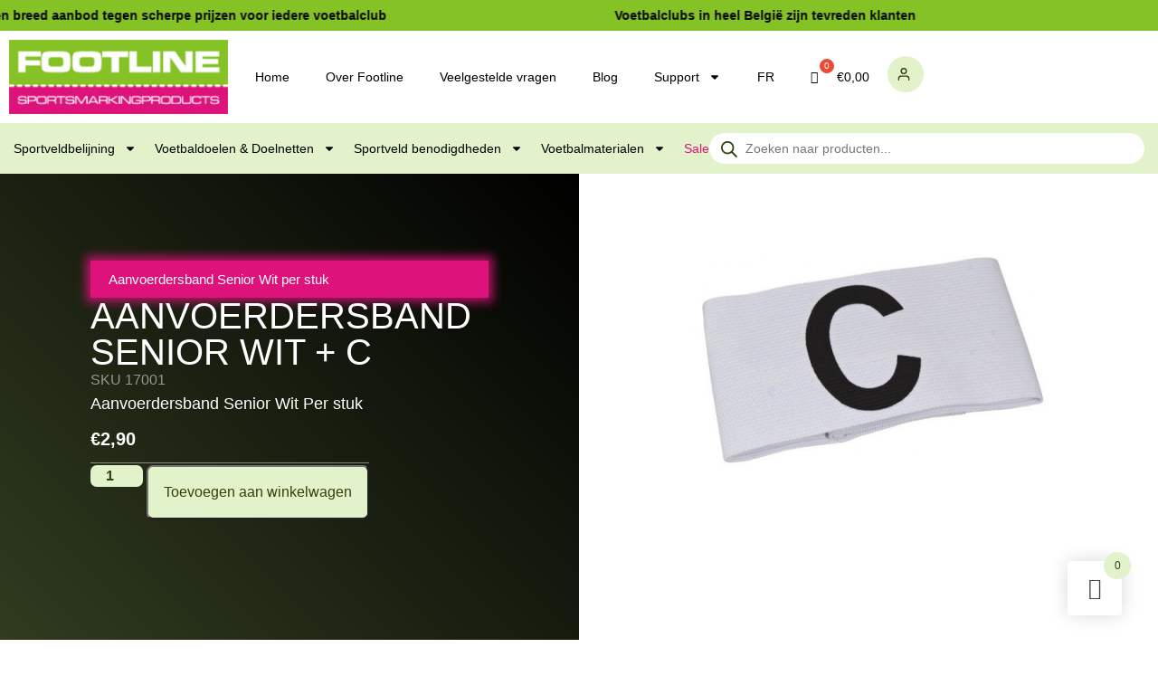

--- FILE ---
content_type: text/html; charset=UTF-8
request_url: https://www.sportveldbelijning.be/product/aanvoerdersband-senior-wit-c/
body_size: 35180
content:
<!DOCTYPE html>
<html lang="nl-NL">
<head>
	<meta charset="UTF-8">
	<meta name="viewport" content="width=device-width, initial-scale=1.0, viewport-fit=cover" />		<meta name='robots' content='index, follow, max-image-preview:large, max-snippet:-1, max-video-preview:-1' />
<link rel="alternate" hreflang="nl" href="https://footline.be/product/aanvoerdersband-senior-wit-c/" />
<link rel="alternate" hreflang="fr" href="https://footline.be/fr/produit/brassards-senior-blanc-c/" />
<link rel="alternate" hreflang="x-default" href="https://footline.be/product/aanvoerdersband-senior-wit-c/" />

<!-- Google Tag Manager for WordPress by gtm4wp.com -->
<script data-cfasync="false" data-pagespeed-no-defer>
	var gtm4wp_datalayer_name = "dataLayer";
	var dataLayer = dataLayer || [];
	const gtm4wp_use_sku_instead = 0;
	const gtm4wp_currency = 'EUR';
	const gtm4wp_product_per_impression = 10;
	const gtm4wp_clear_ecommerce = false;
	const gtm4wp_datalayer_max_timeout = 2000;
</script>
<!-- End Google Tag Manager for WordPress by gtm4wp.com -->
	<!-- This site is optimized with the Yoast SEO plugin v26.7 - https://yoast.com/wordpress/plugins/seo/ -->
	<title>AANVOERDERSBAND SENIOR WIT + C - Footline</title>
	<link rel="canonical" href="https://footline.be/product/aanvoerdersband-senior-wit-c/" />
	<meta property="og:locale" content="nl_NL" />
	<meta property="og:type" content="article" />
	<meta property="og:title" content="AANVOERDERSBAND SENIOR WIT + C - Footline" />
	<meta property="og:description" content="Aanvoerdersband Senior Wit per stuk" />
	<meta property="og:url" content="https://footline.be/product/aanvoerdersband-senior-wit-c/" />
	<meta property="og:site_name" content="Footline" />
	<meta property="article:modified_time" content="2025-01-14T12:21:16+00:00" />
	<meta property="og:image" content="https://footline.be/wp-content/uploads/2020/08/armband-wit.jpeg" />
	<meta property="og:image:width" content="650" />
	<meta property="og:image:height" content="650" />
	<meta property="og:image:type" content="image/jpeg" />
	<meta name="twitter:card" content="summary_large_image" />
	<script type="application/ld+json" class="yoast-schema-graph">{"@context":"https://schema.org","@graph":[{"@type":"WebPage","@id":"https://footline.be/product/aanvoerdersband-senior-wit-c/","url":"https://footline.be/product/aanvoerdersband-senior-wit-c/","name":"AANVOERDERSBAND SENIOR WIT + C - Footline","isPartOf":{"@id":"https://footline.be/#website"},"primaryImageOfPage":{"@id":"https://footline.be/product/aanvoerdersband-senior-wit-c/#primaryimage"},"image":{"@id":"https://footline.be/product/aanvoerdersband-senior-wit-c/#primaryimage"},"thumbnailUrl":"https://footline.be/wp-content/uploads/2020/08/armband-wit.jpeg","datePublished":"2020-08-17T13:45:20+00:00","dateModified":"2025-01-14T12:21:16+00:00","breadcrumb":{"@id":"https://footline.be/product/aanvoerdersband-senior-wit-c/#breadcrumb"},"inLanguage":"nl-NL","potentialAction":[{"@type":"ReadAction","target":["https://footline.be/product/aanvoerdersband-senior-wit-c/"]}]},{"@type":"ImageObject","inLanguage":"nl-NL","@id":"https://footline.be/product/aanvoerdersband-senior-wit-c/#primaryimage","url":"https://footline.be/wp-content/uploads/2020/08/armband-wit.jpeg","contentUrl":"https://footline.be/wp-content/uploads/2020/08/armband-wit.jpeg","width":650,"height":650},{"@type":"BreadcrumbList","@id":"https://footline.be/product/aanvoerdersband-senior-wit-c/#breadcrumb","itemListElement":[{"@type":"ListItem","position":1,"name":"Home","item":"https://footline.be/"},{"@type":"ListItem","position":2,"name":"Online shop","item":"https://footline.be/shop/"},{"@type":"ListItem","position":3,"name":"AANVOERDERSBAND SENIOR WIT + C"}]},{"@type":"WebSite","@id":"https://footline.be/#website","url":"https://footline.be/","name":"Footline","description":"","publisher":{"@id":"https://footline.be/#organization"},"potentialAction":[{"@type":"SearchAction","target":{"@type":"EntryPoint","urlTemplate":"https://footline.be/?s={search_term_string}"},"query-input":{"@type":"PropertyValueSpecification","valueRequired":true,"valueName":"search_term_string"}}],"inLanguage":"nl-NL"},{"@type":"Organization","@id":"https://footline.be/#organization","name":"Footline","url":"https://footline.be/","logo":{"@type":"ImageObject","inLanguage":"nl-NL","@id":"https://footline.be/#/schema/logo/image/","url":"https://footline.be/wp-content/uploads/2024/02/Footline-logo.png","contentUrl":"https://footline.be/wp-content/uploads/2024/02/Footline-logo.png","width":1024,"height":348,"caption":"Footline"},"image":{"@id":"https://footline.be/#/schema/logo/image/"}}]}</script>
	<!-- / Yoast SEO plugin. -->


<link rel='dns-prefetch' href='//footline.be' />
<link rel="alternate" type="application/rss+xml" title="Footline &raquo; feed" href="https://footline.be/feed/" />
<link rel="alternate" type="application/rss+xml" title="Footline &raquo; reacties feed" href="https://footline.be/comments/feed/" />
<link rel="alternate" title="oEmbed (JSON)" type="application/json+oembed" href="https://footline.be/wp-json/oembed/1.0/embed?url=https%3A%2F%2Ffootline.be%2Fproduct%2Faanvoerdersband-senior-wit-c%2F" />
<link rel="alternate" title="oEmbed (XML)" type="text/xml+oembed" href="https://footline.be/wp-json/oembed/1.0/embed?url=https%3A%2F%2Ffootline.be%2Fproduct%2Faanvoerdersband-senior-wit-c%2F&#038;format=xml" />
<style id='wp-img-auto-sizes-contain-inline-css' type='text/css'>
img:is([sizes=auto i],[sizes^="auto," i]){contain-intrinsic-size:3000px 1500px}
/*# sourceURL=wp-img-auto-sizes-contain-inline-css */
</style>
<link rel='stylesheet' id='dashicons-css' href='https://footline.be/wp-includes/css/dashicons.min.css?ver=1898712ae03b74e093d82c7b8c303679' type='text/css' media='all' />
<link rel='stylesheet' id='wp-jquery-ui-dialog-css' href='https://footline.be/wp-includes/css/jquery-ui-dialog.min.css?ver=1898712ae03b74e093d82c7b8c303679' type='text/css' media='all' />
<link rel='stylesheet' id='font-awesome-css' href='https://footline.be/wp-content/plugins/woocommerce-ajax-filters/berocket/assets/css/font-awesome.min.css?ver=1898712ae03b74e093d82c7b8c303679' type='text/css' media='all' />
<link rel='stylesheet' id='style-css' href='https://footline.be/wp-content/themes/sinergio/style.php/style.css?v=1.1.1&#038;ver=1898712ae03b74e093d82c7b8c303679' type='text/css' media='all' />
<link rel='stylesheet' id='berocket_aapf_widget-style-css' href='https://footline.be/wp-content/plugins/woocommerce-ajax-filters/assets/frontend/css/fullmain.min.css?ver=1.6.9.4' type='text/css' media='all' />
<link rel='stylesheet' id='wp-block-library-css' href='https://footline.be/wp-includes/css/dist/block-library/style.min.css?ver=1898712ae03b74e093d82c7b8c303679' type='text/css' media='all' />
<style id='classic-theme-styles-inline-css' type='text/css'>
/*! This file is auto-generated */
.wp-block-button__link{color:#fff;background-color:#32373c;border-radius:9999px;box-shadow:none;text-decoration:none;padding:calc(.667em + 2px) calc(1.333em + 2px);font-size:1.125em}.wp-block-file__button{background:#32373c;color:#fff;text-decoration:none}
/*# sourceURL=/wp-includes/css/classic-themes.min.css */
</style>
<style id='global-styles-inline-css' type='text/css'>
:root{--wp--preset--aspect-ratio--square: 1;--wp--preset--aspect-ratio--4-3: 4/3;--wp--preset--aspect-ratio--3-4: 3/4;--wp--preset--aspect-ratio--3-2: 3/2;--wp--preset--aspect-ratio--2-3: 2/3;--wp--preset--aspect-ratio--16-9: 16/9;--wp--preset--aspect-ratio--9-16: 9/16;--wp--preset--color--black: #000000;--wp--preset--color--cyan-bluish-gray: #abb8c3;--wp--preset--color--white: #ffffff;--wp--preset--color--pale-pink: #f78da7;--wp--preset--color--vivid-red: #cf2e2e;--wp--preset--color--luminous-vivid-orange: #ff6900;--wp--preset--color--luminous-vivid-amber: #fcb900;--wp--preset--color--light-green-cyan: #7bdcb5;--wp--preset--color--vivid-green-cyan: #00d084;--wp--preset--color--pale-cyan-blue: #8ed1fc;--wp--preset--color--vivid-cyan-blue: #0693e3;--wp--preset--color--vivid-purple: #9b51e0;--wp--preset--gradient--vivid-cyan-blue-to-vivid-purple: linear-gradient(135deg,rgb(6,147,227) 0%,rgb(155,81,224) 100%);--wp--preset--gradient--light-green-cyan-to-vivid-green-cyan: linear-gradient(135deg,rgb(122,220,180) 0%,rgb(0,208,130) 100%);--wp--preset--gradient--luminous-vivid-amber-to-luminous-vivid-orange: linear-gradient(135deg,rgb(252,185,0) 0%,rgb(255,105,0) 100%);--wp--preset--gradient--luminous-vivid-orange-to-vivid-red: linear-gradient(135deg,rgb(255,105,0) 0%,rgb(207,46,46) 100%);--wp--preset--gradient--very-light-gray-to-cyan-bluish-gray: linear-gradient(135deg,rgb(238,238,238) 0%,rgb(169,184,195) 100%);--wp--preset--gradient--cool-to-warm-spectrum: linear-gradient(135deg,rgb(74,234,220) 0%,rgb(151,120,209) 20%,rgb(207,42,186) 40%,rgb(238,44,130) 60%,rgb(251,105,98) 80%,rgb(254,248,76) 100%);--wp--preset--gradient--blush-light-purple: linear-gradient(135deg,rgb(255,206,236) 0%,rgb(152,150,240) 100%);--wp--preset--gradient--blush-bordeaux: linear-gradient(135deg,rgb(254,205,165) 0%,rgb(254,45,45) 50%,rgb(107,0,62) 100%);--wp--preset--gradient--luminous-dusk: linear-gradient(135deg,rgb(255,203,112) 0%,rgb(199,81,192) 50%,rgb(65,88,208) 100%);--wp--preset--gradient--pale-ocean: linear-gradient(135deg,rgb(255,245,203) 0%,rgb(182,227,212) 50%,rgb(51,167,181) 100%);--wp--preset--gradient--electric-grass: linear-gradient(135deg,rgb(202,248,128) 0%,rgb(113,206,126) 100%);--wp--preset--gradient--midnight: linear-gradient(135deg,rgb(2,3,129) 0%,rgb(40,116,252) 100%);--wp--preset--font-size--small: 13px;--wp--preset--font-size--medium: 20px;--wp--preset--font-size--large: 36px;--wp--preset--font-size--x-large: 42px;--wp--preset--spacing--20: 0.44rem;--wp--preset--spacing--30: 0.67rem;--wp--preset--spacing--40: 1rem;--wp--preset--spacing--50: 1.5rem;--wp--preset--spacing--60: 2.25rem;--wp--preset--spacing--70: 3.38rem;--wp--preset--spacing--80: 5.06rem;--wp--preset--shadow--natural: 6px 6px 9px rgba(0, 0, 0, 0.2);--wp--preset--shadow--deep: 12px 12px 50px rgba(0, 0, 0, 0.4);--wp--preset--shadow--sharp: 6px 6px 0px rgba(0, 0, 0, 0.2);--wp--preset--shadow--outlined: 6px 6px 0px -3px rgb(255, 255, 255), 6px 6px rgb(0, 0, 0);--wp--preset--shadow--crisp: 6px 6px 0px rgb(0, 0, 0);}:where(.is-layout-flex){gap: 0.5em;}:where(.is-layout-grid){gap: 0.5em;}body .is-layout-flex{display: flex;}.is-layout-flex{flex-wrap: wrap;align-items: center;}.is-layout-flex > :is(*, div){margin: 0;}body .is-layout-grid{display: grid;}.is-layout-grid > :is(*, div){margin: 0;}:where(.wp-block-columns.is-layout-flex){gap: 2em;}:where(.wp-block-columns.is-layout-grid){gap: 2em;}:where(.wp-block-post-template.is-layout-flex){gap: 1.25em;}:where(.wp-block-post-template.is-layout-grid){gap: 1.25em;}.has-black-color{color: var(--wp--preset--color--black) !important;}.has-cyan-bluish-gray-color{color: var(--wp--preset--color--cyan-bluish-gray) !important;}.has-white-color{color: var(--wp--preset--color--white) !important;}.has-pale-pink-color{color: var(--wp--preset--color--pale-pink) !important;}.has-vivid-red-color{color: var(--wp--preset--color--vivid-red) !important;}.has-luminous-vivid-orange-color{color: var(--wp--preset--color--luminous-vivid-orange) !important;}.has-luminous-vivid-amber-color{color: var(--wp--preset--color--luminous-vivid-amber) !important;}.has-light-green-cyan-color{color: var(--wp--preset--color--light-green-cyan) !important;}.has-vivid-green-cyan-color{color: var(--wp--preset--color--vivid-green-cyan) !important;}.has-pale-cyan-blue-color{color: var(--wp--preset--color--pale-cyan-blue) !important;}.has-vivid-cyan-blue-color{color: var(--wp--preset--color--vivid-cyan-blue) !important;}.has-vivid-purple-color{color: var(--wp--preset--color--vivid-purple) !important;}.has-black-background-color{background-color: var(--wp--preset--color--black) !important;}.has-cyan-bluish-gray-background-color{background-color: var(--wp--preset--color--cyan-bluish-gray) !important;}.has-white-background-color{background-color: var(--wp--preset--color--white) !important;}.has-pale-pink-background-color{background-color: var(--wp--preset--color--pale-pink) !important;}.has-vivid-red-background-color{background-color: var(--wp--preset--color--vivid-red) !important;}.has-luminous-vivid-orange-background-color{background-color: var(--wp--preset--color--luminous-vivid-orange) !important;}.has-luminous-vivid-amber-background-color{background-color: var(--wp--preset--color--luminous-vivid-amber) !important;}.has-light-green-cyan-background-color{background-color: var(--wp--preset--color--light-green-cyan) !important;}.has-vivid-green-cyan-background-color{background-color: var(--wp--preset--color--vivid-green-cyan) !important;}.has-pale-cyan-blue-background-color{background-color: var(--wp--preset--color--pale-cyan-blue) !important;}.has-vivid-cyan-blue-background-color{background-color: var(--wp--preset--color--vivid-cyan-blue) !important;}.has-vivid-purple-background-color{background-color: var(--wp--preset--color--vivid-purple) !important;}.has-black-border-color{border-color: var(--wp--preset--color--black) !important;}.has-cyan-bluish-gray-border-color{border-color: var(--wp--preset--color--cyan-bluish-gray) !important;}.has-white-border-color{border-color: var(--wp--preset--color--white) !important;}.has-pale-pink-border-color{border-color: var(--wp--preset--color--pale-pink) !important;}.has-vivid-red-border-color{border-color: var(--wp--preset--color--vivid-red) !important;}.has-luminous-vivid-orange-border-color{border-color: var(--wp--preset--color--luminous-vivid-orange) !important;}.has-luminous-vivid-amber-border-color{border-color: var(--wp--preset--color--luminous-vivid-amber) !important;}.has-light-green-cyan-border-color{border-color: var(--wp--preset--color--light-green-cyan) !important;}.has-vivid-green-cyan-border-color{border-color: var(--wp--preset--color--vivid-green-cyan) !important;}.has-pale-cyan-blue-border-color{border-color: var(--wp--preset--color--pale-cyan-blue) !important;}.has-vivid-cyan-blue-border-color{border-color: var(--wp--preset--color--vivid-cyan-blue) !important;}.has-vivid-purple-border-color{border-color: var(--wp--preset--color--vivid-purple) !important;}.has-vivid-cyan-blue-to-vivid-purple-gradient-background{background: var(--wp--preset--gradient--vivid-cyan-blue-to-vivid-purple) !important;}.has-light-green-cyan-to-vivid-green-cyan-gradient-background{background: var(--wp--preset--gradient--light-green-cyan-to-vivid-green-cyan) !important;}.has-luminous-vivid-amber-to-luminous-vivid-orange-gradient-background{background: var(--wp--preset--gradient--luminous-vivid-amber-to-luminous-vivid-orange) !important;}.has-luminous-vivid-orange-to-vivid-red-gradient-background{background: var(--wp--preset--gradient--luminous-vivid-orange-to-vivid-red) !important;}.has-very-light-gray-to-cyan-bluish-gray-gradient-background{background: var(--wp--preset--gradient--very-light-gray-to-cyan-bluish-gray) !important;}.has-cool-to-warm-spectrum-gradient-background{background: var(--wp--preset--gradient--cool-to-warm-spectrum) !important;}.has-blush-light-purple-gradient-background{background: var(--wp--preset--gradient--blush-light-purple) !important;}.has-blush-bordeaux-gradient-background{background: var(--wp--preset--gradient--blush-bordeaux) !important;}.has-luminous-dusk-gradient-background{background: var(--wp--preset--gradient--luminous-dusk) !important;}.has-pale-ocean-gradient-background{background: var(--wp--preset--gradient--pale-ocean) !important;}.has-electric-grass-gradient-background{background: var(--wp--preset--gradient--electric-grass) !important;}.has-midnight-gradient-background{background: var(--wp--preset--gradient--midnight) !important;}.has-small-font-size{font-size: var(--wp--preset--font-size--small) !important;}.has-medium-font-size{font-size: var(--wp--preset--font-size--medium) !important;}.has-large-font-size{font-size: var(--wp--preset--font-size--large) !important;}.has-x-large-font-size{font-size: var(--wp--preset--font-size--x-large) !important;}
:where(.wp-block-post-template.is-layout-flex){gap: 1.25em;}:where(.wp-block-post-template.is-layout-grid){gap: 1.25em;}
:where(.wp-block-term-template.is-layout-flex){gap: 1.25em;}:where(.wp-block-term-template.is-layout-grid){gap: 1.25em;}
:where(.wp-block-columns.is-layout-flex){gap: 2em;}:where(.wp-block-columns.is-layout-grid){gap: 2em;}
:root :where(.wp-block-pullquote){font-size: 1.5em;line-height: 1.6;}
/*# sourceURL=global-styles-inline-css */
</style>
<link rel='stylesheet' id='woocommerce-layout-css' href='https://footline.be/wp-content/plugins/woocommerce/assets/css/woocommerce-layout.css?ver=10.4.3' type='text/css' media='all' />
<link rel='stylesheet' id='woocommerce-smallscreen-css' href='https://footline.be/wp-content/plugins/woocommerce/assets/css/woocommerce-smallscreen.css?ver=10.4.3' type='text/css' media='only screen and (max-width: 768px)' />
<link rel='stylesheet' id='woocommerce-general-css' href='https://footline.be/wp-content/plugins/woocommerce/assets/css/woocommerce.css?ver=10.4.3' type='text/css' media='all' />
<style id='woocommerce-inline-inline-css' type='text/css'>
.woocommerce form .form-row .required { visibility: visible; }
/*# sourceURL=woocommerce-inline-inline-css */
</style>
<link rel='stylesheet' id='wpml-legacy-horizontal-list-0-css' href='https://footline.be/wp-content/plugins/sitepress-multilingual-cms/templates/language-switchers/legacy-list-horizontal/style.min.css?ver=1' type='text/css' media='all' />
<link rel='stylesheet' id='wpml-menu-item-0-css' href='https://footline.be/wp-content/plugins/sitepress-multilingual-cms/templates/language-switchers/menu-item/style.min.css?ver=1' type='text/css' media='all' />
<link rel='stylesheet' id='cmplz-general-css' href='https://footline.be/wp-content/plugins/complianz-gdpr-premium/assets/css/cookieblocker.min.css?ver=1764761494' type='text/css' media='all' />
<link rel='stylesheet' id='hint-css' href='https://footline.be/wp-content/plugins/woo-fly-cart/assets/hint/hint.min.css?ver=1898712ae03b74e093d82c7b8c303679' type='text/css' media='all' />
<link rel='stylesheet' id='perfect-scrollbar-css' href='https://footline.be/wp-content/plugins/woo-fly-cart/assets/perfect-scrollbar/css/perfect-scrollbar.min.css?ver=1898712ae03b74e093d82c7b8c303679' type='text/css' media='all' />
<link rel='stylesheet' id='perfect-scrollbar-wpc-css' href='https://footline.be/wp-content/plugins/woo-fly-cart/assets/perfect-scrollbar/css/custom-theme.css?ver=1898712ae03b74e093d82c7b8c303679' type='text/css' media='all' />
<link rel='stylesheet' id='woofc-fonts-css' href='https://footline.be/wp-content/plugins/woo-fly-cart/assets/css/fonts.css?ver=1898712ae03b74e093d82c7b8c303679' type='text/css' media='all' />
<link rel='stylesheet' id='woofc-frontend-css' href='https://footline.be/wp-content/plugins/woo-fly-cart/assets/css/frontend.css?ver=5.9.9' type='text/css' media='all' />
<style id='woofc-frontend-inline-css' type='text/css'>
.woofc-area.woofc-style-01 .woofc-inner, .woofc-area.woofc-style-03 .woofc-inner, .woofc-area.woofc-style-02 .woofc-area-bot .woofc-action .woofc-action-inner > div a:hover, .woofc-area.woofc-style-04 .woofc-area-bot .woofc-action .woofc-action-inner > div a:hover {
                            background-color: #ffffff;
                        }

                        .woofc-area.woofc-style-01 .woofc-area-bot .woofc-action .woofc-action-inner > div a, .woofc-area.woofc-style-02 .woofc-area-bot .woofc-action .woofc-action-inner > div a, .woofc-area.woofc-style-03 .woofc-area-bot .woofc-action .woofc-action-inner > div a, .woofc-area.woofc-style-04 .woofc-area-bot .woofc-action .woofc-action-inner > div a {
                            outline: none;
                            color: #ffffff;
                        }

                        .woofc-area.woofc-style-02 .woofc-area-bot .woofc-action .woofc-action-inner > div a, .woofc-area.woofc-style-04 .woofc-area-bot .woofc-action .woofc-action-inner > div a {
                            border-color: #ffffff;
                        }

                        .woofc-area.woofc-style-05 .woofc-inner{
                            background-color: #ffffff;
                            background-image: url('');
                            background-size: cover;
                            background-position: center;
                            background-repeat: no-repeat;
                        }
                        
                        .woofc-count span {
                            background-color: #ffffff;
                        }
/*# sourceURL=woofc-frontend-inline-css */
</style>
<link rel='stylesheet' id='dgwt-wcas-style-css' href='https://footline.be/wp-content/plugins/ajax-search-for-woocommerce-premium/assets/css/style.min.css?ver=1.32.2' type='text/css' media='all' />
<link rel='stylesheet' id='dflip-style-css' href='https://footline.be/wp-content/plugins/3d-flipbook-dflip-lite/assets/css/dflip.min.css?ver=2.4.20' type='text/css' media='all' />
<link rel='stylesheet' id='elementor-frontend-css' href='https://footline.be/wp-content/plugins/elementor/assets/css/frontend.min.css?ver=3.34.0' type='text/css' media='all' />
<link rel='stylesheet' id='widget-icon-list-css' href='https://footline.be/wp-content/plugins/elementor/assets/css/widget-icon-list.min.css?ver=3.34.0' type='text/css' media='all' />
<link rel='stylesheet' id='widget-image-css' href='https://footline.be/wp-content/plugins/elementor/assets/css/widget-image.min.css?ver=3.34.0' type='text/css' media='all' />
<link rel='stylesheet' id='widget-nav-menu-css' href='https://footline.be/wp-content/plugins/elementor-pro/assets/css/widget-nav-menu.min.css?ver=3.34.0' type='text/css' media='all' />
<link rel='stylesheet' id='swiper-css' href='https://footline.be/wp-content/plugins/elementor/assets/lib/swiper/v8/css/swiper.min.css?ver=8.4.5' type='text/css' media='all' />
<link rel='stylesheet' id='e-swiper-css' href='https://footline.be/wp-content/plugins/elementor/assets/css/conditionals/e-swiper.min.css?ver=3.34.0' type='text/css' media='all' />
<link rel='stylesheet' id='widget-image-carousel-css' href='https://footline.be/wp-content/plugins/elementor/assets/css/widget-image-carousel.min.css?ver=3.34.0' type='text/css' media='all' />
<link rel='stylesheet' id='widget-heading-css' href='https://footline.be/wp-content/plugins/elementor/assets/css/widget-heading.min.css?ver=3.34.0' type='text/css' media='all' />
<link rel='stylesheet' id='widget-social-icons-css' href='https://footline.be/wp-content/plugins/elementor/assets/css/widget-social-icons.min.css?ver=3.34.0' type='text/css' media='all' />
<link rel='stylesheet' id='e-apple-webkit-css' href='https://footline.be/wp-content/plugins/elementor/assets/css/conditionals/apple-webkit.min.css?ver=3.34.0' type='text/css' media='all' />
<link rel='stylesheet' id='widget-woocommerce-product-meta-css' href='https://footline.be/wp-content/plugins/elementor-pro/assets/css/widget-woocommerce-product-meta.min.css?ver=3.34.0' type='text/css' media='all' />
<link rel='stylesheet' id='widget-woocommerce-product-price-css' href='https://footline.be/wp-content/plugins/elementor-pro/assets/css/widget-woocommerce-product-price.min.css?ver=3.34.0' type='text/css' media='all' />
<link rel='stylesheet' id='widget-divider-css' href='https://footline.be/wp-content/plugins/elementor/assets/css/widget-divider.min.css?ver=3.34.0' type='text/css' media='all' />
<link rel='stylesheet' id='widget-woocommerce-product-add-to-cart-css' href='https://footline.be/wp-content/plugins/elementor-pro/assets/css/widget-woocommerce-product-add-to-cart.min.css?ver=3.34.0' type='text/css' media='all' />
<link rel='stylesheet' id='widget-woocommerce-product-images-css' href='https://footline.be/wp-content/plugins/elementor-pro/assets/css/widget-woocommerce-product-images.min.css?ver=3.34.0' type='text/css' media='all' />
<link rel='stylesheet' id='widget-woocommerce-products-css' href='https://footline.be/wp-content/plugins/elementor-pro/assets/css/widget-woocommerce-products.min.css?ver=3.34.0' type='text/css' media='all' />
<link rel='stylesheet' id='elementor-post-7413-css' href='https://footline.be/wp-content/uploads/elementor/css/post-7413.css?ver=1768588850' type='text/css' media='all' />
<link rel='stylesheet' id='elementor-post-7417-css' href='https://footline.be/wp-content/uploads/elementor/css/post-7417.css?ver=1768588852' type='text/css' media='all' />
<link rel='stylesheet' id='elementor-post-7639-css' href='https://footline.be/wp-content/uploads/elementor/css/post-7639.css?ver=1768588853' type='text/css' media='all' />
<link rel='stylesheet' id='elementor-post-7693-css' href='https://footline.be/wp-content/uploads/elementor/css/post-7693.css?ver=1768588934' type='text/css' media='all' />
<link rel='stylesheet' id='mollie-applepaydirect-css' href='https://footline.be/wp-content/plugins/mollie-payments-for-woocommerce/public/css/mollie-applepaydirect.min.css?ver=1767798739' type='text/css' media='screen' />
<link rel='stylesheet' id='awcfe-frontend-css' href='https://footline.be/wp-content/plugins/checkout-field-editor-and-manager-for-woocommerce/assets/css/frontend.css?ver=3.0.1' type='text/css' media='all' />
<link rel='stylesheet' id='woo_discount_pro_style-css' href='https://footline.be/wp-content/plugins/woo-discount-rules-pro/Assets/Css/awdr_style.css?ver=2.6.13' type='text/css' media='all' />
<link rel='stylesheet' id='bootstrap-css' href='https://footline.be/wp-content/themes/sinergio/assets/css/bootstrap.css?ver=1898712ae03b74e093d82c7b8c303679' type='text/css' media='all' />
<link rel='stylesheet' id='base-css' href='https://footline.be/wp-content/themes/sinergio/assets/css/base.css?ver=1898712ae03b74e093d82c7b8c303679' type='text/css' media='all' />
<link rel='stylesheet' id='dynamic-css' href='https://footline.be/wp-content/themes/sinergio/dynamic.css?ver=1898712ae03b74e093d82c7b8c303679' type='text/css' media='all' />
<link rel='stylesheet' id='blog-css' href='https://footline.be/wp-content/themes/sinergio/assets/css/bericht.css?ver=1898712ae03b74e093d82c7b8c303679' type='text/css' media='all' />
<link rel='stylesheet' id='style_wp-css' href='https://footline.be/wp-content/themes/sinergio/style.css?v=1.1.1&#038;ver=1898712ae03b74e093d82c7b8c303679' type='text/css' media='all' />
<link rel='stylesheet' id='elementor-gf-local-outfit-css' href='https://footline.be/wp-content/uploads/elementor/google-fonts/css/outfit.css?ver=1743066969' type='text/css' media='all' />
<script type="text/javascript" src="https://footline.be/wp-includes/js/jquery/jquery.min.js?ver=3.7.1" id="jquery-core-js"></script>
<script type="text/javascript" src="https://footline.be/wp-includes/js/jquery/jquery-migrate.min.js?ver=3.4.1" id="jquery-migrate-js"></script>
<script type="text/javascript" id="wpml-cookie-js-extra">
/* <![CDATA[ */
var wpml_cookies = {"wp-wpml_current_language":{"value":"nl","expires":1,"path":"/"}};
var wpml_cookies = {"wp-wpml_current_language":{"value":"nl","expires":1,"path":"/"}};
//# sourceURL=wpml-cookie-js-extra
/* ]]> */
</script>
<script type="text/javascript" src="https://footline.be/wp-content/plugins/sitepress-multilingual-cms/res/js/cookies/language-cookie.js?ver=486900" id="wpml-cookie-js" defer="defer" data-wp-strategy="defer"></script>
<script type="text/javascript" src="https://footline.be/wp-content/plugins/woocommerce/assets/js/jquery-blockui/jquery.blockUI.min.js?ver=2.7.0-wc.10.4.3" id="wc-jquery-blockui-js" data-wp-strategy="defer"></script>
<script type="text/javascript" id="wc-add-to-cart-js-extra">
/* <![CDATA[ */
var wc_add_to_cart_params = {"ajax_url":"/wp-admin/admin-ajax.php","wc_ajax_url":"/?wc-ajax=%%endpoint%%","i18n_view_cart":"Bekijk winkelwagen","cart_url":"https://footline.be/winkelmand/","is_cart":"","cart_redirect_after_add":"no"};
//# sourceURL=wc-add-to-cart-js-extra
/* ]]> */
</script>
<script type="text/javascript" src="https://footline.be/wp-content/plugins/woocommerce/assets/js/frontend/add-to-cart.min.js?ver=10.4.3" id="wc-add-to-cart-js" defer="defer" data-wp-strategy="defer"></script>
<script type="text/javascript" src="https://footline.be/wp-content/plugins/woocommerce/assets/js/flexslider/jquery.flexslider.min.js?ver=2.7.2-wc.10.4.3" id="wc-flexslider-js" defer="defer" data-wp-strategy="defer"></script>
<script type="text/javascript" id="wc-single-product-js-extra">
/* <![CDATA[ */
var wc_single_product_params = {"i18n_required_rating_text":"Selecteer een waardering","i18n_rating_options":["1 van de 5 sterren","2 van de 5 sterren","3 van de 5 sterren","4 van de 5 sterren","5 van de 5 sterren"],"i18n_product_gallery_trigger_text":"Afbeeldinggalerij in volledig scherm bekijken","review_rating_required":"yes","flexslider":{"rtl":false,"animation":"slide","smoothHeight":true,"directionNav":false,"controlNav":"thumbnails","slideshow":false,"animationSpeed":500,"animationLoop":false,"allowOneSlide":false},"zoom_enabled":"","zoom_options":[],"photoswipe_enabled":"","photoswipe_options":{"shareEl":false,"closeOnScroll":false,"history":false,"hideAnimationDuration":0,"showAnimationDuration":0},"flexslider_enabled":"1"};
//# sourceURL=wc-single-product-js-extra
/* ]]> */
</script>
<script type="text/javascript" src="https://footline.be/wp-content/plugins/woocommerce/assets/js/frontend/single-product.min.js?ver=10.4.3" id="wc-single-product-js" defer="defer" data-wp-strategy="defer"></script>
<script type="text/javascript" src="https://footline.be/wp-content/plugins/woocommerce/assets/js/js-cookie/js.cookie.min.js?ver=2.1.4-wc.10.4.3" id="wc-js-cookie-js" data-wp-strategy="defer"></script>
<script type="text/javascript" id="woocommerce-js-extra">
/* <![CDATA[ */
var woocommerce_params = {"ajax_url":"/wp-admin/admin-ajax.php","wc_ajax_url":"/?wc-ajax=%%endpoint%%","i18n_password_show":"Wachtwoord weergeven","i18n_password_hide":"Wachtwoord verbergen"};
//# sourceURL=woocommerce-js-extra
/* ]]> */
</script>
<script type="text/javascript" src="https://footline.be/wp-content/plugins/woocommerce/assets/js/frontend/woocommerce.min.js?ver=10.4.3" id="woocommerce-js" defer="defer" data-wp-strategy="defer"></script>
<script type="text/javascript" src="https://footline.be/wp-content/themes/sinergio/assets/js/jquery.min.js?ver=1898712ae03b74e093d82c7b8c303679" id="jq-js"></script>
<link rel="https://api.w.org/" href="https://footline.be/wp-json/" /><link rel="alternate" title="JSON" type="application/json" href="https://footline.be/wp-json/wp/v2/product/1337" /><link rel="EditURI" type="application/rsd+xml" title="RSD" href="https://footline.be/xmlrpc.php?rsd" />

<link rel='shortlink' href='https://footline.be/?p=1337' />
<meta name="generator" content="WPML ver:4.8.6 stt:37,4;" />
<style></style>			<style>.cmplz-hidden {
					display: none !important;
				}</style>
<!-- Google Tag Manager for WordPress by gtm4wp.com -->
<!-- GTM Container placement set to off -->
<script data-cfasync="false" data-pagespeed-no-defer>
</script>
<script data-cfasync="false" data-pagespeed-no-defer>
	console.warn && console.warn("[GTM4WP] Google Tag Manager container code placement set to OFF !!!");
	console.warn && console.warn("[GTM4WP] Data layer codes are active but GTM container must be loaded using custom coding !!!");
</script>
<!-- End Google Tag Manager for WordPress by gtm4wp.com -->		<style>
			.dgwt-wcas-ico-magnifier,.dgwt-wcas-ico-magnifier-handler{max-width:20px}.dgwt-wcas-search-wrapp{max-width:600px}.dgwt-wcas-search-wrapp .dgwt-wcas-sf-wrapp .dgwt-wcas-search-submit::before{}.dgwt-wcas-search-wrapp .dgwt-wcas-sf-wrapp .dgwt-wcas-search-submit:hover::before,.dgwt-wcas-search-wrapp .dgwt-wcas-sf-wrapp .dgwt-wcas-search-submit:focus::before{}.dgwt-wcas-search-wrapp .dgwt-wcas-sf-wrapp .dgwt-wcas-search-submit,.dgwt-wcas-om-bar .dgwt-wcas-om-return{color:#2F430C}.dgwt-wcas-search-wrapp .dgwt-wcas-ico-magnifier,.dgwt-wcas-search-wrapp .dgwt-wcas-sf-wrapp .dgwt-wcas-search-submit svg path,.dgwt-wcas-om-bar .dgwt-wcas-om-return svg path{fill:#2F430C}		</style>
		
<style>.product-upsells { display: none !important; }</style>	<noscript><style>.woocommerce-product-gallery{ opacity: 1 !important; }</style></noscript>
	<meta name="generator" content="Elementor 3.34.0; features: e_font_icon_svg, additional_custom_breakpoints; settings: css_print_method-external, google_font-enabled, font_display-swap">
			<style>
				.e-con.e-parent:nth-of-type(n+4):not(.e-lazyloaded):not(.e-no-lazyload),
				.e-con.e-parent:nth-of-type(n+4):not(.e-lazyloaded):not(.e-no-lazyload) * {
					background-image: none !important;
				}
				@media screen and (max-height: 1024px) {
					.e-con.e-parent:nth-of-type(n+3):not(.e-lazyloaded):not(.e-no-lazyload),
					.e-con.e-parent:nth-of-type(n+3):not(.e-lazyloaded):not(.e-no-lazyload) * {
						background-image: none !important;
					}
				}
				@media screen and (max-height: 640px) {
					.e-con.e-parent:nth-of-type(n+2):not(.e-lazyloaded):not(.e-no-lazyload),
					.e-con.e-parent:nth-of-type(n+2):not(.e-lazyloaded):not(.e-no-lazyload) * {
						background-image: none !important;
					}
				}
			</style>
			<link rel="icon" href="https://footline.be/wp-content/uploads/2021/01/footline_favicon.png" sizes="32x32" />
<link rel="icon" href="https://footline.be/wp-content/uploads/2021/01/footline_favicon.png" sizes="192x192" />
<link rel="apple-touch-icon" href="https://footline.be/wp-content/uploads/2021/01/footline_favicon.png" />
<meta name="msapplication-TileImage" content="https://footline.be/wp-content/uploads/2021/01/footline_favicon.png" />
</head>
<body data-cmplz=1 class="wp-singular product-template-default single single-product postid-1337 wp-custom-logo wp-theme-sinergio theme-sinergio woocommerce woocommerce-page woocommerce-no-js woo-variation-swatches wvs-behavior-blur wvs-theme-sinergio wvs-show-label wvs-tooltip elementor-default elementor-template-full-width elementor-kit-7413 elementor-page-7693">
		<header data-elementor-type="header" data-elementor-id="7417" class="elementor elementor-7417 elementor-location-header" data-elementor-post-type="elementor_library">
			<div class="elementor-element elementor-element-eb69136 e-con-full e-flex e-con e-parent" data-id="eb69136" data-element_type="container" data-settings="{&quot;background_background&quot;:&quot;classic&quot;,&quot;position&quot;:&quot;fixed&quot;}">
		<div class="elementor-element elementor-element-1295fbb e-con-full header-scrolling-text elementor-hidden-mobile e-flex e-con e-child" data-id="1295fbb" data-element_type="container" data-settings="{&quot;background_background&quot;:&quot;classic&quot;}">
				<div class="elementor-element elementor-element-6e9e08e elementor-icon-list--layout-inline elementor-align-center elementor-hidden-tablet elementor-hidden-mobile elementor-list-item-link-inline elementor-widget elementor-widget-icon-list" data-id="6e9e08e" data-element_type="widget" data-widget_type="icon-list.default">
				<div class="elementor-widget-container">
							<ul class="elementor-icon-list-items elementor-inline-items">
							<li class="elementor-icon-list-item elementor-inline-item">
										<span class="elementor-icon-list-text">Een breed aanbod tegen scherpe prijzen voor iedere voetbalclub</span>
									</li>
								<li class="elementor-icon-list-item elementor-inline-item">
										<span class="elementor-icon-list-text">Voetbalclubs in heel België zijn tevreden klanten</span>
									</li>
								<li class="elementor-icon-list-item elementor-inline-item">
										<span class="elementor-icon-list-text">Herstelservice binnen 48u gegarandeerd</span>
									</li>
								<li class="elementor-icon-list-item elementor-inline-item">
										<span class="elementor-icon-list-text">Gratis verzending vanaf €300 (incl. btw)</span>
									</li>
								<li class="elementor-icon-list-item elementor-inline-item">
										<span class="elementor-icon-list-text">Snelle en eigen leveringsdienst</span>
									</li>
						</ul>
						</div>
				</div>
				</div>
		<div class="elementor-element elementor-element-7c6145e e-flex e-con-boxed e-con e-child" data-id="7c6145e" data-element_type="container">
					<div class="e-con-inner">
				<div class="elementor-element elementor-element-2a2c016 elementor-widget elementor-widget-theme-site-logo elementor-widget-image" data-id="2a2c016" data-element_type="widget" data-widget_type="theme-site-logo.default">
				<div class="elementor-widget-container">
											<a href="https://footline.be">
			<img fetchpriority="high" width="1024" height="348" src="https://footline.be/wp-content/uploads/2024/02/Footline-logo.png" class="attachment-full size-full wp-image-7419" alt="Footline logo" srcset="https://footline.be/wp-content/uploads/2024/02/Footline-logo.png 1024w, https://footline.be/wp-content/uploads/2024/02/Footline-logo-300x102.png 300w, https://footline.be/wp-content/uploads/2024/02/Footline-logo-600x204.png 600w, https://footline.be/wp-content/uploads/2024/02/Footline-logo-768x261.png 768w" sizes="(max-width: 1024px) 100vw, 1024px" />				</a>
											</div>
				</div>
		<div class="elementor-element elementor-element-5319060 e-con-full e-flex e-con e-child" data-id="5319060" data-element_type="container">
				<div class="elementor-element elementor-element-f80a270 elementor-nav-menu__align-end elementor-nav-menu--dropdown-none elementor-widget-mobile__width-initial elementor-hidden-tablet elementor-hidden-mobile elementor-widget elementor-widget-nav-menu" data-id="f80a270" data-element_type="widget" data-settings="{&quot;layout&quot;:&quot;horizontal&quot;,&quot;submenu_icon&quot;:{&quot;value&quot;:&quot;&lt;svg aria-hidden=\&quot;true\&quot; class=\&quot;e-font-icon-svg e-fas-caret-down\&quot; viewBox=\&quot;0 0 320 512\&quot; xmlns=\&quot;http:\/\/www.w3.org\/2000\/svg\&quot;&gt;&lt;path d=\&quot;M31.3 192h257.3c17.8 0 26.7 21.5 14.1 34.1L174.1 354.8c-7.8 7.8-20.5 7.8-28.3 0L17.2 226.1C4.6 213.5 13.5 192 31.3 192z\&quot;&gt;&lt;\/path&gt;&lt;\/svg&gt;&quot;,&quot;library&quot;:&quot;fa-solid&quot;}}" data-widget_type="nav-menu.default">
				<div class="elementor-widget-container">
								<nav aria-label="Menu" class="elementor-nav-menu--main elementor-nav-menu__container elementor-nav-menu--layout-horizontal e--pointer-none">
				<ul id="menu-1-f80a270" class="elementor-nav-menu"><li class="menu-item menu-item-type-post_type menu-item-object-page menu-item-home menu-item-9858"><a href="https://footline.be/" class="elementor-item">Home</a></li>
<li class="menu-item menu-item-type-post_type menu-item-object-page menu-item-7436"><a href="https://footline.be/over-footline/" class="elementor-item">Over Footline</a></li>
<li class="menu-item menu-item-type-post_type menu-item-object-page menu-item-7435"><a href="https://footline.be/veelgestelde-vragen/" class="elementor-item">Veelgestelde vragen</a></li>
<li class="menu-item menu-item-type-post_type menu-item-object-page menu-item-7434"><a href="https://footline.be/blog/" class="elementor-item">Blog</a></li>
<li class="menu-item menu-item-type-custom menu-item-object-custom menu-item-has-children menu-item-9210"><a href="#" class="elementor-item elementor-item-anchor">Support</a>
<ul class="sub-menu elementor-nav-menu--dropdown">
	<li class="menu-item menu-item-type-post_type menu-item-object-page menu-item-7433"><a href="https://footline.be/contact/" class="elementor-sub-item">Contacteer ons</a></li>
	<li class="menu-item menu-item-type-post_type menu-item-object-page menu-item-9211"><a href="https://footline.be/het-digitale-belijningshandboek/" class="elementor-sub-item">Het digitale belijningshandboek</a></li>
	<li class="menu-item menu-item-type-post_type menu-item-object-page menu-item-9345"><a href="https://footline.be/gebruiksaanwijzing/" class="elementor-sub-item">Gebruiksaanwijzing</a></li>
</ul>
</li>
<li class="menu-item wpml-ls-slot-751 wpml-ls-item wpml-ls-item-fr wpml-ls-menu-item wpml-ls-first-item wpml-ls-last-item menu-item-type-wpml_ls_menu_item menu-item-object-wpml_ls_menu_item menu-item-wpml-ls-751-fr"><a href="https://footline.be/fr/produit/brassards-senior-blanc-c/" title="Overschakelen naar FR" aria-label="Overschakelen naar FR" role="menuitem" class="elementor-item"><span class="wpml-ls-native" lang="fr">FR</span></a></li>
<li class="menu-item woofc-menu-item menu-item-type-woofc"><a href="https://footline.be/winkelmand/"><span class="woofc-menu-item-inner" data-count="0"><i class="woofc-icon-cart6"></i> <span class="woofc-menu-item-inner-subtotal"><span class="woocommerce-Price-amount amount"><bdi><span class="woocommerce-Price-currencySymbol">&euro;</span>0,00</bdi></span></span></span></a></li></ul>			</nav>
						<nav class="elementor-nav-menu--dropdown elementor-nav-menu__container" aria-hidden="true">
				<ul id="menu-2-f80a270" class="elementor-nav-menu"><li class="menu-item menu-item-type-post_type menu-item-object-page menu-item-home menu-item-9858"><a href="https://footline.be/" class="elementor-item" tabindex="-1">Home</a></li>
<li class="menu-item menu-item-type-post_type menu-item-object-page menu-item-7436"><a href="https://footline.be/over-footline/" class="elementor-item" tabindex="-1">Over Footline</a></li>
<li class="menu-item menu-item-type-post_type menu-item-object-page menu-item-7435"><a href="https://footline.be/veelgestelde-vragen/" class="elementor-item" tabindex="-1">Veelgestelde vragen</a></li>
<li class="menu-item menu-item-type-post_type menu-item-object-page menu-item-7434"><a href="https://footline.be/blog/" class="elementor-item" tabindex="-1">Blog</a></li>
<li class="menu-item menu-item-type-custom menu-item-object-custom menu-item-has-children menu-item-9210"><a href="#" class="elementor-item elementor-item-anchor" tabindex="-1">Support</a>
<ul class="sub-menu elementor-nav-menu--dropdown">
	<li class="menu-item menu-item-type-post_type menu-item-object-page menu-item-7433"><a href="https://footline.be/contact/" class="elementor-sub-item" tabindex="-1">Contacteer ons</a></li>
	<li class="menu-item menu-item-type-post_type menu-item-object-page menu-item-9211"><a href="https://footline.be/het-digitale-belijningshandboek/" class="elementor-sub-item" tabindex="-1">Het digitale belijningshandboek</a></li>
	<li class="menu-item menu-item-type-post_type menu-item-object-page menu-item-9345"><a href="https://footline.be/gebruiksaanwijzing/" class="elementor-sub-item" tabindex="-1">Gebruiksaanwijzing</a></li>
</ul>
</li>
<li class="menu-item wpml-ls-slot-751 wpml-ls-item wpml-ls-item-fr wpml-ls-menu-item wpml-ls-first-item wpml-ls-last-item menu-item-type-wpml_ls_menu_item menu-item-object-wpml_ls_menu_item menu-item-wpml-ls-751-fr"><a href="https://footline.be/fr/produit/brassards-senior-blanc-c/" title="Overschakelen naar FR" aria-label="Overschakelen naar FR" role="menuitem" class="elementor-item" tabindex="-1"><span class="wpml-ls-native" lang="fr">FR</span></a></li>
<li class="menu-item woofc-menu-item menu-item-type-woofc"><a href="https://footline.be/winkelmand/"><span class="woofc-menu-item-inner" data-count="0"><i class="woofc-icon-cart6"></i> <span class="woofc-menu-item-inner-subtotal"><span class="woocommerce-Price-amount amount"><bdi><span class="woocommerce-Price-currencySymbol">&euro;</span>0,00</bdi></span></span></span></a></li></ul>			</nav>
						</div>
				</div>
				<div class="elementor-element elementor-element-e2e2916 elementor-hidden-desktop elementor-widget elementor-widget-wpml-language-switcher" data-id="e2e2916" data-element_type="widget" data-widget_type="wpml-language-switcher.default">
				<div class="elementor-widget-container">
					<div class="wpml-elementor-ls">
<div class="wpml-ls-statics-shortcode_actions wpml-ls wpml-ls-legacy-list-horizontal">
	<ul role="menu"><li class="wpml-ls-slot-shortcode_actions wpml-ls-item wpml-ls-item-nl wpml-ls-current-language wpml-ls-first-item wpml-ls-item-legacy-list-horizontal" role="none">
				<a href="https://footline.be/product/aanvoerdersband-senior-wit-c/" class="wpml-ls-link" role="menuitem" >
                    <span class="wpml-ls-native" role="menuitem">NL</span></a>
			</li><li class="wpml-ls-slot-shortcode_actions wpml-ls-item wpml-ls-item-fr wpml-ls-last-item wpml-ls-item-legacy-list-horizontal" role="none">
				<a href="https://footline.be/fr/produit/brassards-senior-blanc-c/" class="wpml-ls-link" role="menuitem"  aria-label="Overschakelen naar FR(FR)" title="Overschakelen naar FR(FR)" >
                    <span class="wpml-ls-native" lang="fr">FR</span></a>
			</li></ul>
</div>
</div>				</div>
				</div>
				<div class="elementor-element elementor-element-c853aac elementor-icon-list--layout-inline nav-icons cart-icon-menu elementor-hidden-desktop elementor-list-item-link-full_width elementor-widget elementor-widget-icon-list" data-id="c853aac" data-element_type="widget" data-widget_type="icon-list.default">
				<div class="elementor-widget-container">
							<ul class="elementor-icon-list-items elementor-inline-items">
							<li class="elementor-icon-list-item elementor-inline-item">
											<a href="https://footline.be/winkelmand/">

												<span class="elementor-icon-list-icon">
							<svg xmlns="http://www.w3.org/2000/svg" width="18.78" height="18.775" viewBox="0 0 18.78 18.775"><path id="Icon_material-outline-shopping-cart" data-name="Icon material-outline-shopping-cart" d="M15.159,13.326a1.869,1.869,0,0,0,1.643-.967l3.361-6.092a.935.935,0,0,0-.817-1.389H5.452L4.57,3H1.5V4.877H3.377L6.757,12,5.49,14.293a1.881,1.881,0,0,0,1.643,2.788H18.4V15.2H7.132l1.033-1.877ZM6.344,6.755H17.75l-2.591,4.694H8.569ZM7.132,18.02A1.877,1.877,0,1,0,9.01,19.9,1.875,1.875,0,0,0,7.132,18.02Zm9.387,0A1.877,1.877,0,1,0,18.4,19.9,1.875,1.875,0,0,0,16.52,18.02Z" transform="translate(-1.5 -3)" fill="#2f430c"></path></svg>						</span>
										<span class="elementor-icon-list-text"></span>
											</a>
									</li>
						</ul>
						</div>
				</div>
				<div class="elementor-element elementor-element-91ab951 elementor-icon-list--layout-inline nav-icons elementor-list-item-link-full_width elementor-widget elementor-widget-icon-list" data-id="91ab951" data-element_type="widget" data-widget_type="icon-list.default">
				<div class="elementor-widget-container">
							<ul class="elementor-icon-list-items elementor-inline-items">
							<li class="elementor-icon-list-item elementor-inline-item">
											<a href="https://footline.be/mijn-account/">

												<span class="elementor-icon-list-icon">
							<svg xmlns="http://www.w3.org/2000/svg" id="Icon_feather-user" data-name="Icon feather-user" width="18.216" height="20.24" viewBox="0 0 18.216 20.24"><path id="Path_15" data-name="Path 15" d="M21.7,29.1a1.012,1.012,0,0,1-1.012-1.012V26.06a3.039,3.039,0,0,0-3.036-3.036H9.56A3.036,3.036,0,0,0,6.524,26.06v2.024a1.012,1.012,0,0,1-2.024,0V26.06A5.06,5.06,0,0,1,9.56,21h8.1a5.066,5.066,0,0,1,5.06,5.06v2.024A1.012,1.012,0,0,1,21.7,29.1Z" transform="translate(-4.5 -8.856)" fill="#2f430c"></path><path id="Path_16" data-name="Path 16" d="M15.56,3A5.06,5.06,0,1,1,10.5,8.06,5.066,5.066,0,0,1,15.56,3Zm0,8.1A3.036,3.036,0,1,0,12.524,8.06,3.039,3.039,0,0,0,15.56,11.1Z" transform="translate(-6.452 -3)" fill="#2f430c"></path></svg>						</span>
										<span class="elementor-icon-list-text"></span>
											</a>
									</li>
						</ul>
						</div>
				</div>
				</div>
					</div>
				</div>
		<div class="elementor-element elementor-element-c34ceae e-flex e-con-boxed e-con e-child" data-id="c34ceae" data-element_type="container" data-settings="{&quot;background_background&quot;:&quot;classic&quot;}">
					<div class="e-con-inner">
				<div class="elementor-element elementor-element-965caa5 elementor-hidden-tablet elementor-hidden-mobile elementor-nav-menu__align-start elementor-nav-menu--dropdown-tablet elementor-nav-menu__text-align-aside elementor-nav-menu--toggle elementor-nav-menu--burger elementor-widget elementor-widget-nav-menu" data-id="965caa5" data-element_type="widget" data-settings="{&quot;layout&quot;:&quot;horizontal&quot;,&quot;submenu_icon&quot;:{&quot;value&quot;:&quot;&lt;svg aria-hidden=\&quot;true\&quot; class=\&quot;e-font-icon-svg e-fas-caret-down\&quot; viewBox=\&quot;0 0 320 512\&quot; xmlns=\&quot;http:\/\/www.w3.org\/2000\/svg\&quot;&gt;&lt;path d=\&quot;M31.3 192h257.3c17.8 0 26.7 21.5 14.1 34.1L174.1 354.8c-7.8 7.8-20.5 7.8-28.3 0L17.2 226.1C4.6 213.5 13.5 192 31.3 192z\&quot;&gt;&lt;\/path&gt;&lt;\/svg&gt;&quot;,&quot;library&quot;:&quot;fa-solid&quot;},&quot;toggle&quot;:&quot;burger&quot;}" data-widget_type="nav-menu.default">
				<div class="elementor-widget-container">
								<nav aria-label="Menu" class="elementor-nav-menu--main elementor-nav-menu__container elementor-nav-menu--layout-horizontal e--pointer-none">
				<ul id="menu-1-965caa5" class="elementor-nav-menu"><li class="menu-item menu-item-type-taxonomy menu-item-object-product_cat menu-item-has-children menu-item-2491"><a href="https://footline.be/product-categorie/sportveldbelijning/" class="elementor-item">Sportveldbelijning</a>
<ul class="sub-menu elementor-nav-menu--dropdown">
	<li class="menu-item menu-item-type-taxonomy menu-item-object-product_cat menu-item-6634"><a href="https://footline.be/product-categorie/sportveldbelijning/aerosol-spray/" class="elementor-sub-item">Aerosol Spray Belijningsverf</a></li>
	<li class="menu-item menu-item-type-taxonomy menu-item-object-product_cat menu-item-2505"><a href="https://footline.be/product-categorie/sportveldbelijning/belijnings-accessoires/" class="elementor-sub-item">Belijnings accessoires</a></li>
	<li class="menu-item menu-item-type-taxonomy menu-item-object-product_cat menu-item-2506"><a href="https://footline.be/product-categorie/sportveldbelijning/belijningstoestellen/" class="elementor-sub-item">Belijningstoestel</a></li>
	<li class="menu-item menu-item-type-taxonomy menu-item-object-product_cat menu-item-2507"><a href="https://footline.be/product-categorie/sportveldbelijning/belijningsverf/" class="elementor-sub-item">Belijningsverf</a></li>
	<li class="menu-item menu-item-type-taxonomy menu-item-object-product_cat menu-item-2508"><a href="https://footline.be/product-categorie/sportveldbelijning/kalk/" class="elementor-sub-item">Kalk</a></li>
</ul>
</li>
<li class="menu-item menu-item-type-taxonomy menu-item-object-product_cat menu-item-has-children menu-item-2492"><a href="https://footline.be/product-categorie/voetbaldoelen-doelnetten/" class="elementor-item">Voetbaldoelen &amp; Doelnetten</a>
<ul class="sub-menu elementor-nav-menu--dropdown">
	<li class="menu-item menu-item-type-taxonomy menu-item-object-product_cat menu-item-has-children menu-item-2510"><a href="https://footline.be/product-categorie/voetbaldoelen-doelnetten/voetbaldoelen/" class="elementor-sub-item">Voetbaldoelen</a>
	<ul class="sub-menu elementor-nav-menu--dropdown">
		<li class="menu-item menu-item-type-taxonomy menu-item-object-product_cat menu-item-2622"><a href="https://footline.be/product-categorie/voetbaldoelen-doelnetten/voetbaldoelen/trainingsdoelen/" class="elementor-sub-item">Trainingsdoelen-Dribbeldoelen</a></li>
		<li class="menu-item menu-item-type-taxonomy menu-item-object-product_cat menu-item-2902"><a href="https://footline.be/product-categorie/voetbaldoelen-doelnetten/voetbaldoelen/verplaatsbare-junior-doelen/" class="elementor-sub-item">Verplaatsbare junior doelen</a></li>
		<li class="menu-item menu-item-type-taxonomy menu-item-object-product_cat menu-item-2623"><a href="https://footline.be/product-categorie/voetbaldoelen-doelnetten/voetbaldoelen/verplaatsbare-senior-doelen/" class="elementor-sub-item">Verplaatsbare senior doelen</a></li>
		<li class="menu-item menu-item-type-taxonomy menu-item-object-product_cat menu-item-2620"><a href="https://footline.be/product-categorie/voetbaldoelen-doelnetten/voetbaldoelen/accessoires-voetbaldoelen/" class="elementor-sub-item">Accessoires voetbaldoelen</a></li>
		<li class="menu-item menu-item-type-taxonomy menu-item-object-product_cat menu-item-2621"><a href="https://footline.be/product-categorie/voetbaldoelen-doelnetten/voetbaldoelen/anti-vandalisme-doelen/" class="elementor-sub-item">Anti Vandalisme doelen</a></li>
		<li class="menu-item menu-item-type-taxonomy menu-item-object-product_cat menu-item-2519"><a href="https://footline.be/product-categorie/voetbaldoelen-doelnetten/voetbaldoelen/vaste-voetbaldoelen/" class="elementor-sub-item">Vaste Voetbaldoelen</a></li>
	</ul>
</li>
	<li class="menu-item menu-item-type-taxonomy menu-item-object-product_cat menu-item-has-children menu-item-2509"><a href="https://footline.be/product-categorie/voetbaldoelen-doelnetten/doelnetten/" class="elementor-sub-item">Doelnetten</a>
	<ul class="sub-menu elementor-nav-menu--dropdown">
		<li class="menu-item menu-item-type-taxonomy menu-item-object-product_cat menu-item-2626"><a href="https://footline.be/product-categorie/voetbaldoelen-doelnetten/doelnetten/voetbaldoelnetten-senior-hexagonaal/" class="elementor-sub-item">Voetbaldoelnetten senior hexagonaal</a></li>
		<li class="menu-item menu-item-type-taxonomy menu-item-object-product_cat menu-item-2627"><a href="https://footline.be/product-categorie/voetbaldoelen-doelnetten/doelnetten/voetbaldoelnetten-senior-twee-kleuren/" class="elementor-sub-item">Voetbaldoelnetten senior twee kleuren</a></li>
		<li class="menu-item menu-item-type-taxonomy menu-item-object-product_cat menu-item-9266"><a href="https://footline.be/product-categorie/voetbaldoelen-doelnetten/doelnetten/voetbaldoelnetten-jeugd/voetbaldoelnetten-junior/" class="elementor-sub-item">Voetbaldoelnetten Junior</a></li>
		<li class="menu-item menu-item-type-taxonomy menu-item-object-product_cat menu-item-9267"><a href="https://footline.be/product-categorie/voetbaldoelen-doelnetten/doelnetten/voetbaldoelnetten-jeugd/voetbaldoelnetten-training/" class="elementor-sub-item">Voetbaldoelnetten Training</a></li>
		<li class="menu-item menu-item-type-taxonomy menu-item-object-product_cat menu-item-2625"><a href="https://footline.be/product-categorie/voetbaldoelen-doelnetten/doelnetten/voetbaldoelnetten-senior/" class="elementor-sub-item">Voetbaldoelnetten senior</a></li>
	</ul>
</li>
</ul>
</li>
<li class="menu-item menu-item-type-taxonomy menu-item-object-product_cat menu-item-has-children menu-item-2490"><a href="https://footline.be/product-categorie/sportveld-benodigdheden/" class="elementor-item">Sportveld benodigdheden</a>
<ul class="sub-menu elementor-nav-menu--dropdown">
	<li class="menu-item menu-item-type-taxonomy menu-item-object-product_cat menu-item-2504"><a href="https://footline.be/product-categorie/sportveld-benodigdheden/score-wisselbord/" class="elementor-sub-item">Wissel-Scorebord &amp; Verlichtingsmast</a></li>
	<li class="menu-item menu-item-type-taxonomy menu-item-object-product_cat menu-item-2503"><a href="https://footline.be/product-categorie/sportveld-benodigdheden/onderhoud-en-beregening/" class="elementor-sub-item">Beregening en Onderhoud Terrein</a></li>
	<li class="menu-item menu-item-type-taxonomy menu-item-object-product_cat menu-item-has-children menu-item-2501"><a href="https://footline.be/product-categorie/sportveld-benodigdheden/dug-outs/" class="elementor-sub-item">Dug-outs en Banken</a>
	<ul class="sub-menu elementor-nav-menu--dropdown">
		<li class="menu-item menu-item-type-taxonomy menu-item-object-product_cat menu-item-3150"><a href="https://footline.be/product-categorie/sportveld-benodigdheden/dug-outs/banken-zitjes-dug-out-accessoires/" class="elementor-sub-item">Banken &#8211; zitjes &#8211; accessoires</a></li>
		<li class="menu-item menu-item-type-taxonomy menu-item-object-product_cat menu-item-3152"><a href="https://footline.be/product-categorie/sportveld-benodigdheden/dug-outs/dug-outs-met-kuipzitjes/" class="elementor-sub-item">Dug-outs met kuipzitjes</a></li>
		<li class="menu-item menu-item-type-taxonomy menu-item-object-product_cat menu-item-3151"><a href="https://footline.be/product-categorie/sportveld-benodigdheden/dug-outs/dug-outs-met-banken/" class="elementor-sub-item">Dug-outs met banken</a></li>
	</ul>
</li>
	<li class="menu-item menu-item-type-taxonomy menu-item-object-product_cat menu-item-2500"><a href="https://footline.be/product-categorie/sportveld-benodigdheden/balvangnetten/" class="elementor-sub-item">Balvangnetten</a></li>
	<li class="menu-item menu-item-type-taxonomy menu-item-object-product_cat menu-item-2502"><a href="https://footline.be/product-categorie/sportveld-benodigdheden/hoekschopvlag/" class="elementor-sub-item">Hoekschopvlag</a></li>
</ul>
</li>
<li class="menu-item menu-item-type-taxonomy menu-item-object-product_cat current-product-ancestor menu-item-has-children menu-item-2493"><a href="https://footline.be/product-categorie/voetbalmaterialen/" class="elementor-item">Voetbalmaterialen</a>
<ul class="sub-menu elementor-nav-menu--dropdown">
	<li class="menu-item menu-item-type-taxonomy menu-item-object-product_cat menu-item-2512"><a href="https://footline.be/product-categorie/voetbalmaterialen/scheids-en-lijnrechter-materiaal/" class="elementor-sub-item">Scheids- &amp; lijnrechter materiaal</a></li>
	<li class="menu-item menu-item-type-taxonomy menu-item-object-product_cat menu-item-9364"><a href="https://footline.be/product-categorie/voetbalmaterialen/voetballen-erima-outdoor/" class="elementor-sub-item">Voetballen Erima outdoor</a></li>
	<li class="menu-item menu-item-type-taxonomy menu-item-object-product_cat menu-item-2518"><a href="https://footline.be/product-categorie/voetbalmaterialen/voetballen-select-outdoor/" class="elementor-sub-item">Voetballen Select outdoor</a></li>
	<li class="menu-item menu-item-type-taxonomy menu-item-object-product_cat menu-item-2517"><a href="https://footline.be/product-categorie/voetbalmaterialen/voetballen-select-futsal/" class="elementor-sub-item">Voetballen Select Futsal</a></li>
	<li class="menu-item menu-item-type-taxonomy menu-item-object-product_cat menu-item-2515"><a href="https://footline.be/product-categorie/voetbalmaterialen/verzorging-revalidatie/" class="elementor-sub-item">Verzorging &amp; Revalidatie</a></li>
	<li class="menu-item menu-item-type-taxonomy menu-item-object-product_cat menu-item-2516"><a href="https://footline.be/product-categorie/voetbalmaterialen/voetballen-accessoires/" class="elementor-sub-item">Voetballen accessoires</a></li>
	<li class="menu-item menu-item-type-taxonomy menu-item-object-product_cat current-product-ancestor current-menu-parent current-product-parent menu-item-2511"><a href="https://footline.be/product-categorie/voetbalmaterialen/aanvoerdersbanden/" class="elementor-sub-item">Aanvoerdersbanden</a></li>
	<li class="menu-item menu-item-type-taxonomy menu-item-object-product_cat menu-item-2514"><a href="https://footline.be/product-categorie/voetbalmaterialen/trainingsmaterialen/" class="elementor-sub-item">Trainingsmaterialen</a></li>
	<li class="menu-item menu-item-type-taxonomy menu-item-object-product_cat menu-item-2513"><a href="https://footline.be/product-categorie/voetbalmaterialen/tactiekborden/" class="elementor-sub-item">Tactiekborden</a></li>
</ul>
</li>
<li class="sale-link menu-item menu-item-type-post_type menu-item-object-page menu-item-9893"><a href="https://footline.be/sale/" class="elementor-item">Sale</a></li>
</ul>			</nav>
					<div class="elementor-menu-toggle" role="button" tabindex="0" aria-label="Menu toggle" aria-expanded="false">
			<svg aria-hidden="true" role="presentation" class="elementor-menu-toggle__icon--open e-font-icon-svg e-eicon-menu-bar" viewBox="0 0 1000 1000" xmlns="http://www.w3.org/2000/svg"><path d="M104 333H896C929 333 958 304 958 271S929 208 896 208H104C71 208 42 237 42 271S71 333 104 333ZM104 583H896C929 583 958 554 958 521S929 458 896 458H104C71 458 42 487 42 521S71 583 104 583ZM104 833H896C929 833 958 804 958 771S929 708 896 708H104C71 708 42 737 42 771S71 833 104 833Z"></path></svg><svg aria-hidden="true" role="presentation" class="elementor-menu-toggle__icon--close e-font-icon-svg e-eicon-close" viewBox="0 0 1000 1000" xmlns="http://www.w3.org/2000/svg"><path d="M742 167L500 408 258 167C246 154 233 150 217 150 196 150 179 158 167 167 154 179 150 196 150 212 150 229 154 242 171 254L408 500 167 742C138 771 138 800 167 829 196 858 225 858 254 829L496 587 738 829C750 842 767 846 783 846 800 846 817 842 829 829 842 817 846 804 846 783 846 767 842 750 829 737L588 500 833 258C863 229 863 200 833 171 804 137 775 137 742 167Z"></path></svg>		</div>
					<nav class="elementor-nav-menu--dropdown elementor-nav-menu__container" aria-hidden="true">
				<ul id="menu-2-965caa5" class="elementor-nav-menu"><li class="menu-item menu-item-type-taxonomy menu-item-object-product_cat menu-item-has-children menu-item-2491"><a href="https://footline.be/product-categorie/sportveldbelijning/" class="elementor-item" tabindex="-1">Sportveldbelijning</a>
<ul class="sub-menu elementor-nav-menu--dropdown">
	<li class="menu-item menu-item-type-taxonomy menu-item-object-product_cat menu-item-6634"><a href="https://footline.be/product-categorie/sportveldbelijning/aerosol-spray/" class="elementor-sub-item" tabindex="-1">Aerosol Spray Belijningsverf</a></li>
	<li class="menu-item menu-item-type-taxonomy menu-item-object-product_cat menu-item-2505"><a href="https://footline.be/product-categorie/sportveldbelijning/belijnings-accessoires/" class="elementor-sub-item" tabindex="-1">Belijnings accessoires</a></li>
	<li class="menu-item menu-item-type-taxonomy menu-item-object-product_cat menu-item-2506"><a href="https://footline.be/product-categorie/sportveldbelijning/belijningstoestellen/" class="elementor-sub-item" tabindex="-1">Belijningstoestel</a></li>
	<li class="menu-item menu-item-type-taxonomy menu-item-object-product_cat menu-item-2507"><a href="https://footline.be/product-categorie/sportveldbelijning/belijningsverf/" class="elementor-sub-item" tabindex="-1">Belijningsverf</a></li>
	<li class="menu-item menu-item-type-taxonomy menu-item-object-product_cat menu-item-2508"><a href="https://footline.be/product-categorie/sportveldbelijning/kalk/" class="elementor-sub-item" tabindex="-1">Kalk</a></li>
</ul>
</li>
<li class="menu-item menu-item-type-taxonomy menu-item-object-product_cat menu-item-has-children menu-item-2492"><a href="https://footline.be/product-categorie/voetbaldoelen-doelnetten/" class="elementor-item" tabindex="-1">Voetbaldoelen &amp; Doelnetten</a>
<ul class="sub-menu elementor-nav-menu--dropdown">
	<li class="menu-item menu-item-type-taxonomy menu-item-object-product_cat menu-item-has-children menu-item-2510"><a href="https://footline.be/product-categorie/voetbaldoelen-doelnetten/voetbaldoelen/" class="elementor-sub-item" tabindex="-1">Voetbaldoelen</a>
	<ul class="sub-menu elementor-nav-menu--dropdown">
		<li class="menu-item menu-item-type-taxonomy menu-item-object-product_cat menu-item-2622"><a href="https://footline.be/product-categorie/voetbaldoelen-doelnetten/voetbaldoelen/trainingsdoelen/" class="elementor-sub-item" tabindex="-1">Trainingsdoelen-Dribbeldoelen</a></li>
		<li class="menu-item menu-item-type-taxonomy menu-item-object-product_cat menu-item-2902"><a href="https://footline.be/product-categorie/voetbaldoelen-doelnetten/voetbaldoelen/verplaatsbare-junior-doelen/" class="elementor-sub-item" tabindex="-1">Verplaatsbare junior doelen</a></li>
		<li class="menu-item menu-item-type-taxonomy menu-item-object-product_cat menu-item-2623"><a href="https://footline.be/product-categorie/voetbaldoelen-doelnetten/voetbaldoelen/verplaatsbare-senior-doelen/" class="elementor-sub-item" tabindex="-1">Verplaatsbare senior doelen</a></li>
		<li class="menu-item menu-item-type-taxonomy menu-item-object-product_cat menu-item-2620"><a href="https://footline.be/product-categorie/voetbaldoelen-doelnetten/voetbaldoelen/accessoires-voetbaldoelen/" class="elementor-sub-item" tabindex="-1">Accessoires voetbaldoelen</a></li>
		<li class="menu-item menu-item-type-taxonomy menu-item-object-product_cat menu-item-2621"><a href="https://footline.be/product-categorie/voetbaldoelen-doelnetten/voetbaldoelen/anti-vandalisme-doelen/" class="elementor-sub-item" tabindex="-1">Anti Vandalisme doelen</a></li>
		<li class="menu-item menu-item-type-taxonomy menu-item-object-product_cat menu-item-2519"><a href="https://footline.be/product-categorie/voetbaldoelen-doelnetten/voetbaldoelen/vaste-voetbaldoelen/" class="elementor-sub-item" tabindex="-1">Vaste Voetbaldoelen</a></li>
	</ul>
</li>
	<li class="menu-item menu-item-type-taxonomy menu-item-object-product_cat menu-item-has-children menu-item-2509"><a href="https://footline.be/product-categorie/voetbaldoelen-doelnetten/doelnetten/" class="elementor-sub-item" tabindex="-1">Doelnetten</a>
	<ul class="sub-menu elementor-nav-menu--dropdown">
		<li class="menu-item menu-item-type-taxonomy menu-item-object-product_cat menu-item-2626"><a href="https://footline.be/product-categorie/voetbaldoelen-doelnetten/doelnetten/voetbaldoelnetten-senior-hexagonaal/" class="elementor-sub-item" tabindex="-1">Voetbaldoelnetten senior hexagonaal</a></li>
		<li class="menu-item menu-item-type-taxonomy menu-item-object-product_cat menu-item-2627"><a href="https://footline.be/product-categorie/voetbaldoelen-doelnetten/doelnetten/voetbaldoelnetten-senior-twee-kleuren/" class="elementor-sub-item" tabindex="-1">Voetbaldoelnetten senior twee kleuren</a></li>
		<li class="menu-item menu-item-type-taxonomy menu-item-object-product_cat menu-item-9266"><a href="https://footline.be/product-categorie/voetbaldoelen-doelnetten/doelnetten/voetbaldoelnetten-jeugd/voetbaldoelnetten-junior/" class="elementor-sub-item" tabindex="-1">Voetbaldoelnetten Junior</a></li>
		<li class="menu-item menu-item-type-taxonomy menu-item-object-product_cat menu-item-9267"><a href="https://footline.be/product-categorie/voetbaldoelen-doelnetten/doelnetten/voetbaldoelnetten-jeugd/voetbaldoelnetten-training/" class="elementor-sub-item" tabindex="-1">Voetbaldoelnetten Training</a></li>
		<li class="menu-item menu-item-type-taxonomy menu-item-object-product_cat menu-item-2625"><a href="https://footline.be/product-categorie/voetbaldoelen-doelnetten/doelnetten/voetbaldoelnetten-senior/" class="elementor-sub-item" tabindex="-1">Voetbaldoelnetten senior</a></li>
	</ul>
</li>
</ul>
</li>
<li class="menu-item menu-item-type-taxonomy menu-item-object-product_cat menu-item-has-children menu-item-2490"><a href="https://footline.be/product-categorie/sportveld-benodigdheden/" class="elementor-item" tabindex="-1">Sportveld benodigdheden</a>
<ul class="sub-menu elementor-nav-menu--dropdown">
	<li class="menu-item menu-item-type-taxonomy menu-item-object-product_cat menu-item-2504"><a href="https://footline.be/product-categorie/sportveld-benodigdheden/score-wisselbord/" class="elementor-sub-item" tabindex="-1">Wissel-Scorebord &amp; Verlichtingsmast</a></li>
	<li class="menu-item menu-item-type-taxonomy menu-item-object-product_cat menu-item-2503"><a href="https://footline.be/product-categorie/sportveld-benodigdheden/onderhoud-en-beregening/" class="elementor-sub-item" tabindex="-1">Beregening en Onderhoud Terrein</a></li>
	<li class="menu-item menu-item-type-taxonomy menu-item-object-product_cat menu-item-has-children menu-item-2501"><a href="https://footline.be/product-categorie/sportveld-benodigdheden/dug-outs/" class="elementor-sub-item" tabindex="-1">Dug-outs en Banken</a>
	<ul class="sub-menu elementor-nav-menu--dropdown">
		<li class="menu-item menu-item-type-taxonomy menu-item-object-product_cat menu-item-3150"><a href="https://footline.be/product-categorie/sportveld-benodigdheden/dug-outs/banken-zitjes-dug-out-accessoires/" class="elementor-sub-item" tabindex="-1">Banken &#8211; zitjes &#8211; accessoires</a></li>
		<li class="menu-item menu-item-type-taxonomy menu-item-object-product_cat menu-item-3152"><a href="https://footline.be/product-categorie/sportveld-benodigdheden/dug-outs/dug-outs-met-kuipzitjes/" class="elementor-sub-item" tabindex="-1">Dug-outs met kuipzitjes</a></li>
		<li class="menu-item menu-item-type-taxonomy menu-item-object-product_cat menu-item-3151"><a href="https://footline.be/product-categorie/sportveld-benodigdheden/dug-outs/dug-outs-met-banken/" class="elementor-sub-item" tabindex="-1">Dug-outs met banken</a></li>
	</ul>
</li>
	<li class="menu-item menu-item-type-taxonomy menu-item-object-product_cat menu-item-2500"><a href="https://footline.be/product-categorie/sportveld-benodigdheden/balvangnetten/" class="elementor-sub-item" tabindex="-1">Balvangnetten</a></li>
	<li class="menu-item menu-item-type-taxonomy menu-item-object-product_cat menu-item-2502"><a href="https://footline.be/product-categorie/sportveld-benodigdheden/hoekschopvlag/" class="elementor-sub-item" tabindex="-1">Hoekschopvlag</a></li>
</ul>
</li>
<li class="menu-item menu-item-type-taxonomy menu-item-object-product_cat current-product-ancestor menu-item-has-children menu-item-2493"><a href="https://footline.be/product-categorie/voetbalmaterialen/" class="elementor-item" tabindex="-1">Voetbalmaterialen</a>
<ul class="sub-menu elementor-nav-menu--dropdown">
	<li class="menu-item menu-item-type-taxonomy menu-item-object-product_cat menu-item-2512"><a href="https://footline.be/product-categorie/voetbalmaterialen/scheids-en-lijnrechter-materiaal/" class="elementor-sub-item" tabindex="-1">Scheids- &amp; lijnrechter materiaal</a></li>
	<li class="menu-item menu-item-type-taxonomy menu-item-object-product_cat menu-item-9364"><a href="https://footline.be/product-categorie/voetbalmaterialen/voetballen-erima-outdoor/" class="elementor-sub-item" tabindex="-1">Voetballen Erima outdoor</a></li>
	<li class="menu-item menu-item-type-taxonomy menu-item-object-product_cat menu-item-2518"><a href="https://footline.be/product-categorie/voetbalmaterialen/voetballen-select-outdoor/" class="elementor-sub-item" tabindex="-1">Voetballen Select outdoor</a></li>
	<li class="menu-item menu-item-type-taxonomy menu-item-object-product_cat menu-item-2517"><a href="https://footline.be/product-categorie/voetbalmaterialen/voetballen-select-futsal/" class="elementor-sub-item" tabindex="-1">Voetballen Select Futsal</a></li>
	<li class="menu-item menu-item-type-taxonomy menu-item-object-product_cat menu-item-2515"><a href="https://footline.be/product-categorie/voetbalmaterialen/verzorging-revalidatie/" class="elementor-sub-item" tabindex="-1">Verzorging &amp; Revalidatie</a></li>
	<li class="menu-item menu-item-type-taxonomy menu-item-object-product_cat menu-item-2516"><a href="https://footline.be/product-categorie/voetbalmaterialen/voetballen-accessoires/" class="elementor-sub-item" tabindex="-1">Voetballen accessoires</a></li>
	<li class="menu-item menu-item-type-taxonomy menu-item-object-product_cat current-product-ancestor current-menu-parent current-product-parent menu-item-2511"><a href="https://footline.be/product-categorie/voetbalmaterialen/aanvoerdersbanden/" class="elementor-sub-item" tabindex="-1">Aanvoerdersbanden</a></li>
	<li class="menu-item menu-item-type-taxonomy menu-item-object-product_cat menu-item-2514"><a href="https://footline.be/product-categorie/voetbalmaterialen/trainingsmaterialen/" class="elementor-sub-item" tabindex="-1">Trainingsmaterialen</a></li>
	<li class="menu-item menu-item-type-taxonomy menu-item-object-product_cat menu-item-2513"><a href="https://footline.be/product-categorie/voetbalmaterialen/tactiekborden/" class="elementor-sub-item" tabindex="-1">Tactiekborden</a></li>
</ul>
</li>
<li class="sale-link menu-item menu-item-type-post_type menu-item-object-page menu-item-9893"><a href="https://footline.be/sale/" class="elementor-item" tabindex="-1">Sale</a></li>
</ul>			</nav>
						</div>
				</div>
				<div class="elementor-element elementor-element-56083e0 elementor-widget elementor-widget-shortcode" data-id="56083e0" data-element_type="widget" data-widget_type="shortcode.default">
				<div class="elementor-widget-container">
							<div class="elementor-shortcode"><div  class="dgwt-wcas-search-wrapp dgwt-wcas-has-submit woocommerce dgwt-wcas-style-pirx js-dgwt-wcas-layout-classic dgwt-wcas-layout-classic js-dgwt-wcas-mobile-overlay-disabled">
		<form class="dgwt-wcas-search-form" role="search" action="https://footline.be/" method="get">
		<div class="dgwt-wcas-sf-wrapp">
						<label class="screen-reader-text"
				for="dgwt-wcas-search-input-1">
				Producten zoeken			</label>

			<input
				id="dgwt-wcas-search-input-1"
				type="search"
				class="dgwt-wcas-search-input"
				name="s"
				value=""
				placeholder="Zoeken naar producten..."
				autocomplete="off"
							/>
			<div class="dgwt-wcas-preloader"></div>

			<div class="dgwt-wcas-voice-search"></div>

							<button type="submit"
						aria-label="Zoeken"
						class="dgwt-wcas-search-submit">				<svg
					class="dgwt-wcas-ico-magnifier" xmlns="http://www.w3.org/2000/svg" width="18" height="18" viewBox="0 0 18 18">
					<path  d=" M 16.722523,17.901412 C 16.572585,17.825208 15.36088,16.670476 14.029846,15.33534 L 11.609782,12.907819 11.01926,13.29667 C 8.7613237,14.783493 5.6172703,14.768302 3.332423,13.259528 -0.07366363,11.010358 -1.0146502,6.5989684 1.1898146,3.2148776
					1.5505179,2.6611594 2.4056498,1.7447266 2.9644271,1.3130497 3.4423015,0.94387379 4.3921825,0.48568469 5.1732652,0.2475835 5.886299,0.03022609 6.1341883,0 7.2037391,0 8.2732897,0 8.521179,0.03022609 9.234213,0.2475835 c 0.781083,0.23810119 1.730962,0.69629029 2.208837,1.0654662
					0.532501,0.4113763 1.39922,1.3400096 1.760153,1.8858877 1.520655,2.2998531 1.599025,5.3023778 0.199549,7.6451086 -0.208076,0.348322 -0.393306,0.668209 -0.411622,0.710863 -0.01831,0.04265 1.065556,1.18264 2.408603,2.533307 1.343046,1.350666 2.486621,2.574792 2.541278,2.720279 0.282475,0.7519
					-0.503089,1.456506 -1.218488,1.092917 z M 8.4027892,12.475062 C 9.434946,12.25579 10.131043,11.855461 10.99416,10.984753 11.554519,10.419467 11.842507,10.042366 12.062078,9.5863882 12.794223,8.0659672 12.793657,6.2652398 12.060578,4.756293 11.680383,3.9737304 10.453587,2.7178427
					9.730569,2.3710306 8.6921295,1.8729196 8.3992147,1.807606 7.2037567,1.807606 6.0082984,1.807606 5.7153841,1.87292 4.6769446,2.3710306 3.9539263,2.7178427 2.7271301,3.9737304 2.3469352,4.756293 1.6138384,6.2652398 1.6132726,8.0659672 2.3454252,9.5863882 c 0.4167354,0.8654208 1.5978784,2.0575608
					2.4443766,2.4671358 1.0971012,0.530827 2.3890403,0.681561 3.6130134,0.421538 z
					"/>
				</svg>
				</button>
			
			<input type="hidden" name="post_type" value="product"/>
			<input type="hidden" name="dgwt_wcas" value="1"/>

							<input type="hidden" name="lang" value="nl"/>
			
					</div>
	</form>
</div>
</div>
						</div>
				</div>
				<div class="elementor-element elementor-element-ba0276f elementor-nav-menu--stretch elementor-nav-menu__text-align-center elementor-hidden-desktop elementor-nav-menu--dropdown-tablet elementor-nav-menu--toggle elementor-nav-menu--burger elementor-widget elementor-widget-nav-menu" data-id="ba0276f" data-element_type="widget" data-settings="{&quot;full_width&quot;:&quot;stretch&quot;,&quot;layout&quot;:&quot;horizontal&quot;,&quot;submenu_icon&quot;:{&quot;value&quot;:&quot;&lt;svg aria-hidden=\&quot;true\&quot; class=\&quot;e-font-icon-svg e-fas-caret-down\&quot; viewBox=\&quot;0 0 320 512\&quot; xmlns=\&quot;http:\/\/www.w3.org\/2000\/svg\&quot;&gt;&lt;path d=\&quot;M31.3 192h257.3c17.8 0 26.7 21.5 14.1 34.1L174.1 354.8c-7.8 7.8-20.5 7.8-28.3 0L17.2 226.1C4.6 213.5 13.5 192 31.3 192z\&quot;&gt;&lt;\/path&gt;&lt;\/svg&gt;&quot;,&quot;library&quot;:&quot;fa-solid&quot;},&quot;toggle&quot;:&quot;burger&quot;}" data-widget_type="nav-menu.default">
				<div class="elementor-widget-container">
								<nav aria-label="Menu" class="elementor-nav-menu--main elementor-nav-menu__container elementor-nav-menu--layout-horizontal e--pointer-none">
				<ul id="menu-1-ba0276f" class="elementor-nav-menu"><li class="menu-item menu-item-type-taxonomy menu-item-object-product_cat menu-item-7854"><a href="https://footline.be/product-categorie/voetbaldoelen-doelnetten/" class="elementor-item">Voetbaldoelen &amp; Doelnetten</a></li>
<li class="menu-item menu-item-type-taxonomy menu-item-object-product_cat menu-item-7852"><a href="https://footline.be/product-categorie/sportveld-benodigdheden/" class="elementor-item">Sportveld benodigdheden</a></li>
<li class="menu-item menu-item-type-taxonomy menu-item-object-product_cat menu-item-7853"><a href="https://footline.be/product-categorie/sportveldbelijning/" class="elementor-item">Sportveldbelijning</a></li>
<li class="menu-item menu-item-type-taxonomy menu-item-object-product_cat current-product-ancestor menu-item-7855"><a href="https://footline.be/product-categorie/voetbalmaterialen/" class="elementor-item">Voetbalmaterialen</a></li>
<li class="menu-item menu-item-type-post_type menu-item-object-page menu-item-7851"><a href="https://footline.be/over-footline/" class="elementor-item">Over Footline</a></li>
<li class="menu-item menu-item-type-post_type menu-item-object-page menu-item-7850"><a href="https://footline.be/veelgestelde-vragen/" class="elementor-item">Veelgestelde vragen</a></li>
<li class="menu-item menu-item-type-post_type menu-item-object-page menu-item-7849"><a href="https://footline.be/blog/" class="elementor-item">Blog</a></li>
<li class="menu-item menu-item-type-custom menu-item-object-custom menu-item-has-children menu-item-9346"><a href="#" class="elementor-item elementor-item-anchor">Support</a>
<ul class="sub-menu elementor-nav-menu--dropdown">
	<li class="menu-item menu-item-type-post_type menu-item-object-page menu-item-7848"><a href="https://footline.be/contact/" class="elementor-sub-item">Contacteer ons</a></li>
	<li class="menu-item menu-item-type-post_type menu-item-object-page menu-item-9348"><a href="https://footline.be/het-digitale-belijningshandboek/" class="elementor-sub-item">Het digitale belijningshandboek</a></li>
	<li class="menu-item menu-item-type-post_type menu-item-object-page menu-item-9347"><a href="https://footline.be/gebruiksaanwijzing/" class="elementor-sub-item">Gebruiksaanwijzing</a></li>
</ul>
</li>
</ul>			</nav>
					<div class="elementor-menu-toggle" role="button" tabindex="0" aria-label="Menu toggle" aria-expanded="false">
			<svg aria-hidden="true" role="presentation" class="elementor-menu-toggle__icon--open e-font-icon-svg e-eicon-menu-bar" viewBox="0 0 1000 1000" xmlns="http://www.w3.org/2000/svg"><path d="M104 333H896C929 333 958 304 958 271S929 208 896 208H104C71 208 42 237 42 271S71 333 104 333ZM104 583H896C929 583 958 554 958 521S929 458 896 458H104C71 458 42 487 42 521S71 583 104 583ZM104 833H896C929 833 958 804 958 771S929 708 896 708H104C71 708 42 737 42 771S71 833 104 833Z"></path></svg><svg aria-hidden="true" role="presentation" class="elementor-menu-toggle__icon--close e-font-icon-svg e-eicon-close" viewBox="0 0 1000 1000" xmlns="http://www.w3.org/2000/svg"><path d="M742 167L500 408 258 167C246 154 233 150 217 150 196 150 179 158 167 167 154 179 150 196 150 212 150 229 154 242 171 254L408 500 167 742C138 771 138 800 167 829 196 858 225 858 254 829L496 587 738 829C750 842 767 846 783 846 800 846 817 842 829 829 842 817 846 804 846 783 846 767 842 750 829 737L588 500 833 258C863 229 863 200 833 171 804 137 775 137 742 167Z"></path></svg>		</div>
					<nav class="elementor-nav-menu--dropdown elementor-nav-menu__container" aria-hidden="true">
				<ul id="menu-2-ba0276f" class="elementor-nav-menu"><li class="menu-item menu-item-type-taxonomy menu-item-object-product_cat menu-item-7854"><a href="https://footline.be/product-categorie/voetbaldoelen-doelnetten/" class="elementor-item" tabindex="-1">Voetbaldoelen &amp; Doelnetten</a></li>
<li class="menu-item menu-item-type-taxonomy menu-item-object-product_cat menu-item-7852"><a href="https://footline.be/product-categorie/sportveld-benodigdheden/" class="elementor-item" tabindex="-1">Sportveld benodigdheden</a></li>
<li class="menu-item menu-item-type-taxonomy menu-item-object-product_cat menu-item-7853"><a href="https://footline.be/product-categorie/sportveldbelijning/" class="elementor-item" tabindex="-1">Sportveldbelijning</a></li>
<li class="menu-item menu-item-type-taxonomy menu-item-object-product_cat current-product-ancestor menu-item-7855"><a href="https://footline.be/product-categorie/voetbalmaterialen/" class="elementor-item" tabindex="-1">Voetbalmaterialen</a></li>
<li class="menu-item menu-item-type-post_type menu-item-object-page menu-item-7851"><a href="https://footline.be/over-footline/" class="elementor-item" tabindex="-1">Over Footline</a></li>
<li class="menu-item menu-item-type-post_type menu-item-object-page menu-item-7850"><a href="https://footline.be/veelgestelde-vragen/" class="elementor-item" tabindex="-1">Veelgestelde vragen</a></li>
<li class="menu-item menu-item-type-post_type menu-item-object-page menu-item-7849"><a href="https://footline.be/blog/" class="elementor-item" tabindex="-1">Blog</a></li>
<li class="menu-item menu-item-type-custom menu-item-object-custom menu-item-has-children menu-item-9346"><a href="#" class="elementor-item elementor-item-anchor" tabindex="-1">Support</a>
<ul class="sub-menu elementor-nav-menu--dropdown">
	<li class="menu-item menu-item-type-post_type menu-item-object-page menu-item-7848"><a href="https://footline.be/contact/" class="elementor-sub-item" tabindex="-1">Contacteer ons</a></li>
	<li class="menu-item menu-item-type-post_type menu-item-object-page menu-item-9348"><a href="https://footline.be/het-digitale-belijningshandboek/" class="elementor-sub-item" tabindex="-1">Het digitale belijningshandboek</a></li>
	<li class="menu-item menu-item-type-post_type menu-item-object-page menu-item-9347"><a href="https://footline.be/gebruiksaanwijzing/" class="elementor-sub-item" tabindex="-1">Gebruiksaanwijzing</a></li>
</ul>
</li>
</ul>			</nav>
						</div>
				</div>
					</div>
				</div>
				</div>
		<div class="elementor-element elementor-element-7e32fd6 e-flex e-con-boxed e-con e-parent" data-id="7e32fd6" data-element_type="container">
					<div class="e-con-inner">
					</div>
				</div>
				</header>
		<div class="woocommerce-notices-wrapper"></div>		<div data-elementor-type="product" data-elementor-id="7693" class="elementor elementor-7693 elementor-location-single post-1337 product type-product status-publish has-post-thumbnail product_cat-aanvoerdersbanden pa_kleur-wit first instock taxable shipping-taxable purchasable product-type-simple product" data-elementor-post-type="elementor_library">
			<div class="elementor-element elementor-element-720d535 e-con-full e-flex e-con e-parent" data-id="720d535" data-element_type="container">
		<div class="elementor-element elementor-element-523f303 e-con-full product-info e-flex e-con e-child" data-id="523f303" data-element_type="container" data-settings="{&quot;background_background&quot;:&quot;gradient&quot;}">
				<div class="elementor-element elementor-element-68c6ad5 elementor-widget__width-initial elementor-icon-list--layout-traditional elementor-list-item-link-full_width elementor-widget elementor-widget-icon-list" data-id="68c6ad5" data-element_type="widget" data-widget_type="icon-list.default">
				<div class="elementor-widget-container">
							<ul class="elementor-icon-list-items">
							<li class="elementor-icon-list-item">
										<span class="elementor-icon-list-text">Aanvoerdersband Senior Wit per stuk</span>
									</li>
						</ul>
						</div>
				</div>
				<div class="elementor-element elementor-element-2d83e88 elementor-widget elementor-widget-woocommerce-product-title elementor-page-title elementor-widget-heading" data-id="2d83e88" data-element_type="widget" data-widget_type="woocommerce-product-title.default">
				<div class="elementor-widget-container">
					<h1 class="product_title entry-title elementor-heading-title elementor-size-default">AANVOERDERSBAND SENIOR WIT + C</h1>				</div>
				</div>
				<div class="elementor-element elementor-element-fd2f77b elementor-woo-meta--view-inline elementor-widget elementor-widget-woocommerce-product-meta" data-id="fd2f77b" data-element_type="widget" data-widget_type="woocommerce-product-meta.default">
				<div class="elementor-widget-container">
							<div class="product_meta">

			
							<span class="sku_wrapper detail-container">
					<span class="detail-label">
												SKU					</span>
					<span class="sku">
												17001					</span>
				</span>
			
							<span class="posted_in detail-container"><span class="detail-label">Categorie</span> <span class="detail-content"><a href="https://footline.be/product-categorie/voetbalmaterialen/aanvoerdersbanden/" rel="tag">Aanvoerdersbanden</a></span></span>
			
			
			
		</div>
						</div>
				</div>
				<div class="elementor-element elementor-element-e7c6f70 elementor-widget__width-initial elementor-widget elementor-widget-woocommerce-product-content" data-id="e7c6f70" data-element_type="widget" data-widget_type="woocommerce-product-content.default">
				<div class="elementor-widget-container">
					<p>Aanvoerdersband Senior Wit Per stuk</p>
				</div>
				</div>
				<div class="elementor-element elementor-element-ff42e36 elementor-widget elementor-widget-shortcode" data-id="ff42e36" data-element_type="widget" data-widget_type="shortcode.default">
				<div class="elementor-widget-container">
							<div class="elementor-shortcode"></div>
						</div>
				</div>
				<div class="elementor-element elementor-element-700124a elementor-widget elementor-widget-woocommerce-product-price" data-id="700124a" data-element_type="widget" data-widget_type="woocommerce-product-price.default">
				<div class="elementor-widget-container">
					<p class="price"><span class="woocommerce-Price-amount amount"><bdi><span class="woocommerce-Price-currencySymbol">&euro;</span>2,90</bdi></span></p>
				</div>
				</div>
				<div class="elementor-element elementor-element-5bf3c30 elementor-widget-divider--view-line elementor-widget elementor-widget-divider" data-id="5bf3c30" data-element_type="widget" data-widget_type="divider.default">
				<div class="elementor-widget-container">
							<div class="elementor-divider">
			<span class="elementor-divider-separator">
						</span>
		</div>
						</div>
				</div>
				<div class="elementor-element elementor-element-ff7d344 e-add-to-cart--show-quantity-yes elementor-widget elementor-widget-woocommerce-product-add-to-cart" data-id="ff7d344" data-element_type="widget" data-widget_type="woocommerce-product-add-to-cart.default">
				<div class="elementor-widget-container">
					
		<div class="elementor-add-to-cart elementor-product-simple">
			
	
	<form class="cart" action="https://footline.be/product/aanvoerdersband-senior-wit-c/" method="post" enctype='multipart/form-data'>
		
		<div class="quantity">
		<label class="screen-reader-text" for="quantity_696ffd50895d8">AANVOERDERSBAND SENIOR WIT + C aantal</label>
	<input
		type="number"
				id="quantity_696ffd50895d8"
		class="input-text qty text"
		name="quantity"
		value="1"
		aria-label="Productaantal"
				min="1"
							step="1"
			placeholder=""
			inputmode="numeric"
			autocomplete="off"
			/>
	</div>

		<button type="submit" name="add-to-cart" value="1337" class="single_add_to_cart_button button alt">Toevoegen aan winkelwagen</button>

		<input type="hidden" name="gtm4wp_product_data" value="{&quot;internal_id&quot;:1337,&quot;item_id&quot;:1337,&quot;item_name&quot;:&quot;AANVOERDERSBAND SENIOR WIT + C&quot;,&quot;sku&quot;:&quot;17001&quot;,&quot;price&quot;:2.9,&quot;stocklevel&quot;:null,&quot;stockstatus&quot;:&quot;instock&quot;,&quot;google_business_vertical&quot;:&quot;retail&quot;,&quot;item_category&quot;:&quot;Aanvoerdersbanden&quot;,&quot;id&quot;:1337}" />
	</form>

	
		</div>

						</div>
				</div>
				</div>
		<div class="elementor-element elementor-element-22c6620 e-con-full e-flex e-con e-child" data-id="22c6620" data-element_type="container">
				<div class="elementor-element elementor-element-02ff49a elementor-widget elementor-widget-woocommerce-product-images" data-id="02ff49a" data-element_type="widget" data-widget_type="woocommerce-product-images.default">
				<div class="elementor-widget-container">
					<div class="woocommerce-product-gallery woocommerce-product-gallery--with-images woocommerce-product-gallery--columns-4 images" data-columns="4" style="opacity: 0; transition: opacity .25s ease-in-out;">
	<div class="woocommerce-product-gallery__wrapper">
		<div data-thumb="https://footline.be/wp-content/uploads/2020/08/armband-wit-100x100.jpeg" data-thumb-alt="AANVOERDERSBAND SENIOR WIT + C" data-thumb-srcset="https://footline.be/wp-content/uploads/2020/08/armband-wit-100x100.jpeg 100w, https://footline.be/wp-content/uploads/2020/08/armband-wit-300x300.jpeg 300w, https://footline.be/wp-content/uploads/2020/08/armband-wit-600x600.jpeg 600w, https://footline.be/wp-content/uploads/2020/08/armband-wit-150x150.jpeg 150w, https://footline.be/wp-content/uploads/2020/08/armband-wit.jpeg 650w"  data-thumb-sizes="(max-width: 100px) 100vw, 100px" class="woocommerce-product-gallery__image"><a href="https://footline.be/wp-content/uploads/2020/08/armband-wit.jpeg"><img width="600" height="600" src="https://footline.be/wp-content/uploads/2020/08/armband-wit-600x600.jpeg" class="wp-post-image" alt="AANVOERDERSBAND SENIOR WIT + C" data-caption="" data-src="https://footline.be/wp-content/uploads/2020/08/armband-wit.jpeg" data-large_image="https://footline.be/wp-content/uploads/2020/08/armband-wit.jpeg" data-large_image_width="650" data-large_image_height="650" decoding="async" srcset="https://footline.be/wp-content/uploads/2020/08/armband-wit-600x600.jpeg 600w, https://footline.be/wp-content/uploads/2020/08/armband-wit-300x300.jpeg 300w, https://footline.be/wp-content/uploads/2020/08/armband-wit-100x100.jpeg 100w, https://footline.be/wp-content/uploads/2020/08/armband-wit-150x150.jpeg 150w, https://footline.be/wp-content/uploads/2020/08/armband-wit.jpeg 650w" sizes="(max-width: 600px) 100vw, 600px" /></a></div>	</div>
</div>
				</div>
				</div>
				</div>
				</div>
		<div class="elementor-element elementor-element-75e4213 product-specificaties e-flex e-con-boxed e-con e-parent" data-id="75e4213" data-element_type="container">
					<div class="e-con-inner">
				<div class="elementor-element elementor-element-965bd97 elementor-widget elementor-widget-heading" data-id="965bd97" data-element_type="widget" data-widget_type="heading.default">
				<div class="elementor-widget-container">
					<h2 class="elementor-heading-title elementor-size-default">Specificaties</h2>				</div>
				</div>
		<div class="elementor-element elementor-element-50c1292 e-flex e-con-boxed e-con e-child" data-id="50c1292" data-element_type="container">
					<div class="e-con-inner">
		<div class="elementor-element elementor-element-916b9c7 e-con-full e-flex e-con e-child" data-id="916b9c7" data-element_type="container">
				<div class="elementor-element elementor-element-f6ce593 elementor-widget elementor-widget-shortcode" data-id="f6ce593" data-element_type="widget" data-widget_type="shortcode.default">
				<div class="elementor-widget-container">
							<div class="elementor-shortcode"><img src=""></div>
						</div>
				</div>
				</div>
		<div class="elementor-element elementor-element-4f9eefb e-con-full e-flex e-con e-child" data-id="4f9eefb" data-element_type="container">
				<div class="elementor-element elementor-element-bc3dac1 elementor-widget elementor-widget-shortcode" data-id="bc3dac1" data-element_type="widget" data-widget_type="shortcode.default">
				<div class="elementor-widget-container">
							<div class="elementor-shortcode"><img src=""></div>
						</div>
				</div>
				</div>
		<div class="elementor-element elementor-element-84a6272 e-con-full e-flex e-con e-child" data-id="84a6272" data-element_type="container">
				<div class="elementor-element elementor-element-9d3846e elementor-widget elementor-widget-shortcode" data-id="9d3846e" data-element_type="widget" data-widget_type="shortcode.default">
				<div class="elementor-widget-container">
							<div class="elementor-shortcode"><img src=""></div>
						</div>
				</div>
				</div>
					</div>
				</div>
		<div class="elementor-element elementor-element-862b49d e-flex e-con-boxed e-con e-child" data-id="862b49d" data-element_type="container">
					<div class="e-con-inner">
		<div class="elementor-element elementor-element-bf95dd7 e-con-full e-flex e-con e-child" data-id="bf95dd7" data-element_type="container">
				<div class="elementor-element elementor-element-174d725 elementor-widget elementor-widget-shortcode" data-id="174d725" data-element_type="widget" data-widget_type="shortcode.default">
				<div class="elementor-widget-container">
							<div class="elementor-shortcode"><img src=""></div>
						</div>
				</div>
				</div>
		<div class="elementor-element elementor-element-2738ec1 e-con-full e-flex e-con e-child" data-id="2738ec1" data-element_type="container">
				<div class="elementor-element elementor-element-ac2b6bb elementor-widget elementor-widget-shortcode" data-id="ac2b6bb" data-element_type="widget" data-widget_type="shortcode.default">
				<div class="elementor-widget-container">
							<div class="elementor-shortcode"><img src=""></div>
						</div>
				</div>
				</div>
		<div class="elementor-element elementor-element-7f33259 e-con-full e-flex e-con e-child" data-id="7f33259" data-element_type="container">
				<div class="elementor-element elementor-element-93d609e elementor-widget elementor-widget-shortcode" data-id="93d609e" data-element_type="widget" data-widget_type="shortcode.default">
				<div class="elementor-widget-container">
							<div class="elementor-shortcode"><img src=""></div>
						</div>
				</div>
				</div>
					</div>
				</div>
				<div class="elementor-element elementor-element-d5e8d8c elementor-widget elementor-widget-shortcode" data-id="d5e8d8c" data-element_type="widget" data-widget_type="shortcode.default">
				<div class="elementor-widget-container">
							<div class="elementor-shortcode"><style>.product-specificaties {display: none;}</style></div>
						</div>
				</div>
					</div>
				</div>
		<div class="elementor-element elementor-element-785301c e-flex e-con-boxed e-con e-parent" data-id="785301c" data-element_type="container">
					<div class="e-con-inner">
				<div class="elementor-element elementor-element-550f036 elementor-widget elementor-widget-heading" data-id="550f036" data-element_type="widget" data-widget_type="heading.default">
				<div class="elementor-widget-container">
					<h2 class="elementor-heading-title elementor-size-default">Vaak samen gekocht</h2>				</div>
				</div>
				<div class="elementor-element elementor-element-84a21ed elementor-grid-5 elementor-grid-mobile-1 elementor-grid-tablet-3 elementor-products-grid elementor-wc-products elementor-widget elementor-widget-woocommerce-product-related" data-id="84a21ed" data-element_type="widget" data-widget_type="woocommerce-product-related.default">
				<div class="elementor-widget-container">
					
	<section class="related products">

					<h2>Gerelateerde producten</h2>
				<ul class="products elementor-grid columns-3">

			
					<li class="product type-product post-9513 status-publish first instock product_cat-voetbalmaterialen product_cat-aanvoerdersbanden has-post-thumbnail taxable shipping-taxable purchasable product-type-variable">
	<a href="https://footline.be/product/erima-captain-armband-velcro/" class="woocommerce-LoopProduct-link woocommerce-loop-product__link"><img width="300" height="390" src="https://footline.be/wp-content/uploads/2025/02/7242508_V-300x390.jpg" class="attachment-woocommerce_thumbnail size-woocommerce_thumbnail" alt="Erima Captain Armband Velcro" decoding="async" srcset="https://footline.be/wp-content/uploads/2025/02/7242508_V-300x390.jpg 300w, https://footline.be/wp-content/uploads/2025/02/7242508_V-231x300.jpg 231w, https://footline.be/wp-content/uploads/2025/02/7242508_V-64x83.jpg 64w, https://footline.be/wp-content/uploads/2025/02/7242508_V.jpg 385w" sizes="(max-width: 300px) 100vw, 300px" /><h2 class="woocommerce-loop-product__title">Erima Captain Armband Velcro</h2>
	<span class="price"><span class="woocommerce-Price-amount amount"><bdi><span class="woocommerce-Price-currencySymbol">&euro;</span>3,50</bdi></span></span>
	        <a class="custom-shop-button button wpt-custom-view-product-button" href="https://footline.be/product/erima-captain-armband-velcro/">Bekijk product</a>
   	        
</a><div class="woocommerce-loop-product__buttons"><a href="https://footline.be/product/erima-captain-armband-velcro/" aria-describedby="woocommerce_loop_add_to_cart_link_describedby_9513" data-quantity="1" class="button product_type_variable add_to_cart_button" data-product_id="9513" data-product_sku="" aria-label="Selecteer opties voor &ldquo;Erima Captain Armband Velcro&rdquo;" rel="nofollow">Opties selecteren</a></div>	<span id="woocommerce_loop_add_to_cart_link_describedby_9513" class="screen-reader-text">
		Dit product heeft meerdere variaties. Deze optie kan gekozen worden op de productpagina	</span>
<span class="gtm4wp_productdata" style="display:none; visibility:hidden;" data-gtm4wp_product_data="{&quot;internal_id&quot;:9513,&quot;item_id&quot;:9513,&quot;item_name&quot;:&quot;Erima Captain Armband Velcro&quot;,&quot;sku&quot;:9513,&quot;price&quot;:3.5,&quot;stocklevel&quot;:null,&quot;stockstatus&quot;:&quot;instock&quot;,&quot;google_business_vertical&quot;:&quot;retail&quot;,&quot;item_category&quot;:&quot;Voetbalmaterialen&quot;,&quot;id&quot;:9513,&quot;productlink&quot;:&quot;https:\/\/footline.be\/product\/erima-captain-armband-velcro\/&quot;,&quot;item_list_name&quot;:&quot;Algemeen product lijst&quot;,&quot;index&quot;:1,&quot;product_type&quot;:&quot;variable&quot;,&quot;item_brand&quot;:&quot;&quot;}"></span></li>
 
			
					<li class="product type-product post-1500 status-publish instock product_cat-aanvoerdersbanden has-post-thumbnail taxable shipping-taxable purchasable product-type-simple">
	<a href="https://footline.be/product/aanvoerdersband-driekleur-omkeerbaar/" class="woocommerce-LoopProduct-link woocommerce-loop-product__link"><img loading="lazy" width="300" height="400" src="https://footline.be/wp-content/uploads/2020/08/driekleur-omkeerbaar-300x400.png" class="attachment-woocommerce_thumbnail size-woocommerce_thumbnail" alt="Driekleur omkeerbaar" decoding="async" srcset="https://footline.be/wp-content/uploads/2020/08/driekleur-omkeerbaar-300x400.png 300w, https://footline.be/wp-content/uploads/2020/08/driekleur-omkeerbaar-225x300.png 225w, https://footline.be/wp-content/uploads/2020/08/driekleur-omkeerbaar.png 480w" sizes="(max-width: 300px) 100vw, 300px" /><h2 class="woocommerce-loop-product__title">AANVOERDERSBAND DRIEKLEUR OMKEERBAAR</h2>
	<span class="price"><span class="woocommerce-Price-amount amount"><bdi><span class="woocommerce-Price-currencySymbol">&euro;</span>3,50</bdi></span></span>
	        <a class="custom-shop-button button wpt-custom-view-product-button" href="https://footline.be/product/aanvoerdersband-driekleur-omkeerbaar/">Bekijk product</a>
   	        
</a><div class="woocommerce-loop-product__buttons"><a class="button wpt-custom-view-product-button" href="https://footline.be/product/aanvoerdersband-driekleur-omkeerbaar/">Bekijk product</a></div>	<span id="woocommerce_loop_add_to_cart_link_describedby_1500" class="screen-reader-text">
			</span>
<span class="gtm4wp_productdata" style="display:none; visibility:hidden;" data-gtm4wp_product_data="{&quot;internal_id&quot;:1500,&quot;item_id&quot;:1500,&quot;item_name&quot;:&quot;AANVOERDERSBAND DRIEKLEUR OMKEERBAAR&quot;,&quot;sku&quot;:&quot;170071&quot;,&quot;price&quot;:3.5,&quot;stocklevel&quot;:null,&quot;stockstatus&quot;:&quot;instock&quot;,&quot;google_business_vertical&quot;:&quot;retail&quot;,&quot;item_category&quot;:&quot;Aanvoerdersbanden&quot;,&quot;id&quot;:1500,&quot;productlink&quot;:&quot;https:\/\/footline.be\/product\/aanvoerdersband-driekleur-omkeerbaar\/&quot;,&quot;item_list_name&quot;:&quot;Algemeen product lijst&quot;,&quot;index&quot;:2,&quot;product_type&quot;:&quot;simple&quot;,&quot;item_brand&quot;:&quot;&quot;}"></span></li>
 
			
					<li class="product type-product post-1501 status-publish last instock product_cat-aanvoerdersbanden has-post-thumbnail taxable shipping-taxable purchasable product-type-simple">
	<a href="https://footline.be/product/armband-oranje/" class="woocommerce-LoopProduct-link woocommerce-loop-product__link"><img loading="lazy" width="300" height="400" src="https://footline.be/wp-content/uploads/2020/08/armband-oranje-300x400.png" class="attachment-woocommerce_thumbnail size-woocommerce_thumbnail" alt="Armband oranje" decoding="async" srcset="https://footline.be/wp-content/uploads/2020/08/armband-oranje-300x400.png 300w, https://footline.be/wp-content/uploads/2020/08/armband-oranje-225x300.png 225w, https://footline.be/wp-content/uploads/2020/08/armband-oranje.png 480w" sizes="(max-width: 300px) 100vw, 300px" /><h2 class="woocommerce-loop-product__title">ARMBAND ORANJE</h2>
	<span class="price"><span class="woocommerce-Price-amount amount"><bdi><span class="woocommerce-Price-currencySymbol">&euro;</span>2,60</bdi></span></span>
	        <a class="custom-shop-button button wpt-custom-view-product-button" href="https://footline.be/product/armband-oranje/">Bekijk product</a>
   	        
</a><div class="woocommerce-loop-product__buttons"><a class="button wpt-custom-view-product-button" href="https://footline.be/product/armband-oranje/">Bekijk product</a></div>	<span id="woocommerce_loop_add_to_cart_link_describedby_1501" class="screen-reader-text">
			</span>
<span class="gtm4wp_productdata" style="display:none; visibility:hidden;" data-gtm4wp_product_data="{&quot;internal_id&quot;:1501,&quot;item_id&quot;:1501,&quot;item_name&quot;:&quot;ARMBAND ORANJE&quot;,&quot;sku&quot;:&quot;17024&quot;,&quot;price&quot;:2.6,&quot;stocklevel&quot;:null,&quot;stockstatus&quot;:&quot;instock&quot;,&quot;google_business_vertical&quot;:&quot;retail&quot;,&quot;item_category&quot;:&quot;Aanvoerdersbanden&quot;,&quot;id&quot;:1501,&quot;productlink&quot;:&quot;https:\/\/footline.be\/product\/armband-oranje\/&quot;,&quot;item_list_name&quot;:&quot;Algemeen product lijst&quot;,&quot;index&quot;:3,&quot;product_type&quot;:&quot;simple&quot;,&quot;item_brand&quot;:&quot;&quot;}"></span></li>
 
			
					<li class="product type-product post-1502 status-publish first instock product_cat-aanvoerdersbanden has-post-thumbnail taxable shipping-taxable purchasable product-type-simple">
	<a href="https://footline.be/product/tweekleurige-armbanden-geel-blauw/" class="woocommerce-LoopProduct-link woocommerce-loop-product__link"><img loading="lazy" width="300" height="400" src="https://footline.be/wp-content/uploads/2020/08/armband-geelblauw-300x400.png" class="attachment-woocommerce_thumbnail size-woocommerce_thumbnail" alt="Armband geelblauw" decoding="async" srcset="https://footline.be/wp-content/uploads/2020/08/armband-geelblauw-300x400.png 300w, https://footline.be/wp-content/uploads/2020/08/armband-geelblauw-225x300.png 225w, https://footline.be/wp-content/uploads/2020/08/armband-geelblauw.png 480w" sizes="(max-width: 300px) 100vw, 300px" /><h2 class="woocommerce-loop-product__title">TWEEKLEURIGE ARMBANDEN Geel / Blauw</h2>
	<span class="price"><span class="woocommerce-Price-amount amount"><bdi><span class="woocommerce-Price-currencySymbol">&euro;</span>2,90</bdi></span></span>
	        <a class="custom-shop-button button wpt-custom-view-product-button" href="https://footline.be/product/tweekleurige-armbanden-geel-blauw/">Bekijk product</a>
   	        
</a><div class="woocommerce-loop-product__buttons"><a class="button wpt-custom-view-product-button" href="https://footline.be/product/tweekleurige-armbanden-geel-blauw/">Bekijk product</a></div>	<span id="woocommerce_loop_add_to_cart_link_describedby_1502" class="screen-reader-text">
			</span>
<span class="gtm4wp_productdata" style="display:none; visibility:hidden;" data-gtm4wp_product_data="{&quot;internal_id&quot;:1502,&quot;item_id&quot;:1502,&quot;item_name&quot;:&quot;TWEEKLEURIGE ARMBANDEN Geel \/ Blauw&quot;,&quot;sku&quot;:&quot;17014&quot;,&quot;price&quot;:2.9,&quot;stocklevel&quot;:null,&quot;stockstatus&quot;:&quot;instock&quot;,&quot;google_business_vertical&quot;:&quot;retail&quot;,&quot;item_category&quot;:&quot;Aanvoerdersbanden&quot;,&quot;id&quot;:1502,&quot;productlink&quot;:&quot;https:\/\/footline.be\/product\/tweekleurige-armbanden-geel-blauw\/&quot;,&quot;item_list_name&quot;:&quot;Algemeen product lijst&quot;,&quot;index&quot;:4,&quot;product_type&quot;:&quot;simple&quot;,&quot;item_brand&quot;:&quot;&quot;}"></span></li>
 
			
					<li class="product type-product post-1503 status-publish instock product_cat-aanvoerdersbanden has-post-thumbnail taxable shipping-taxable purchasable product-type-simple">
	<a href="https://footline.be/product/tweekleurige-armbanden-rood-zwart/" class="woocommerce-LoopProduct-link woocommerce-loop-product__link"><img loading="lazy" width="300" height="300" src="https://footline.be/wp-content/uploads/2020/08/armband_zwart_rood-300x300.jpg" class="attachment-woocommerce_thumbnail size-woocommerce_thumbnail" alt="TWEEKLEURIGE ARMBANDEN Rood / Zwart" decoding="async" srcset="https://footline.be/wp-content/uploads/2020/08/armband_zwart_rood-300x300.jpg 300w, https://footline.be/wp-content/uploads/2020/08/armband_zwart_rood-100x100.jpg 100w, https://footline.be/wp-content/uploads/2020/08/armband_zwart_rood-600x600.jpg 600w, https://footline.be/wp-content/uploads/2020/08/armband_zwart_rood-150x150.jpg 150w, https://footline.be/wp-content/uploads/2020/08/armband_zwart_rood.jpg 650w" sizes="(max-width: 300px) 100vw, 300px" /><h2 class="woocommerce-loop-product__title">TWEEKLEURIGE ARMBANDEN Rood / Zwart</h2>
	<span class="price"><span class="woocommerce-Price-amount amount"><bdi><span class="woocommerce-Price-currencySymbol">&euro;</span>2,90</bdi></span></span>
	        <a class="custom-shop-button button wpt-custom-view-product-button" href="https://footline.be/product/tweekleurige-armbanden-rood-zwart/">Bekijk product</a>
   	        
</a><div class="woocommerce-loop-product__buttons"><a class="button wpt-custom-view-product-button" href="https://footline.be/product/tweekleurige-armbanden-rood-zwart/">Bekijk product</a></div>	<span id="woocommerce_loop_add_to_cart_link_describedby_1503" class="screen-reader-text">
			</span>
<span class="gtm4wp_productdata" style="display:none; visibility:hidden;" data-gtm4wp_product_data="{&quot;internal_id&quot;:1503,&quot;item_id&quot;:1503,&quot;item_name&quot;:&quot;TWEEKLEURIGE ARMBANDEN Rood \/ Zwart&quot;,&quot;sku&quot;:&quot;17025&quot;,&quot;price&quot;:2.9,&quot;stocklevel&quot;:null,&quot;stockstatus&quot;:&quot;instock&quot;,&quot;google_business_vertical&quot;:&quot;retail&quot;,&quot;item_category&quot;:&quot;Aanvoerdersbanden&quot;,&quot;id&quot;:1503,&quot;productlink&quot;:&quot;https:\/\/footline.be\/product\/tweekleurige-armbanden-rood-zwart\/&quot;,&quot;item_list_name&quot;:&quot;Algemeen product lijst&quot;,&quot;index&quot;:5,&quot;product_type&quot;:&quot;simple&quot;,&quot;item_brand&quot;:&quot;&quot;}"></span></li>
 
			
		</ul>

	</section>
					</div>
				</div>
					</div>
				</div>
		<div class="elementor-element elementor-element-393ef3c products-viewed e-flex e-con-boxed e-con e-parent" data-id="393ef3c" data-element_type="container">
					<div class="e-con-inner">
				<div class="elementor-element elementor-element-565c5ca elementor-widget elementor-widget-shortcode" data-id="565c5ca" data-element_type="widget" data-widget_type="shortcode.default">
				<div class="elementor-widget-container">
							<div class="elementor-shortcode"><div class="recent-viewed-products"><h2>Recent Bekeken Producten</h2><ul class="products"><li class="product type-product post-1337 status-publish last instock product_cat-aanvoerdersbanden has-post-thumbnail taxable shipping-taxable purchasable product-type-simple">
	<a href="https://footline.be/product/aanvoerdersband-senior-wit-c/" class="woocommerce-LoopProduct-link woocommerce-loop-product__link"><img loading="lazy" width="300" height="300" src="https://footline.be/wp-content/uploads/2020/08/armband-wit-300x300.jpeg" class="attachment-woocommerce_thumbnail size-woocommerce_thumbnail" alt="AANVOERDERSBAND SENIOR WIT + C" decoding="async" srcset="https://footline.be/wp-content/uploads/2020/08/armband-wit-300x300.jpeg 300w, https://footline.be/wp-content/uploads/2020/08/armband-wit-100x100.jpeg 100w, https://footline.be/wp-content/uploads/2020/08/armband-wit-600x600.jpeg 600w, https://footline.be/wp-content/uploads/2020/08/armband-wit-150x150.jpeg 150w, https://footline.be/wp-content/uploads/2020/08/armband-wit.jpeg 650w" sizes="(max-width: 300px) 100vw, 300px" /><h2 class="woocommerce-loop-product__title">AANVOERDERSBAND SENIOR WIT + C</h2>
	<span class="price"><span class="woocommerce-Price-amount amount"><bdi><span class="woocommerce-Price-currencySymbol">&euro;</span>2,90</bdi></span></span>
	        <a class="custom-shop-button button wpt-custom-view-product-button" href="https://footline.be/product/aanvoerdersband-senior-wit-c/">Bekijk product</a>
   	        
</a><a class="button wpt-custom-view-product-button" href="https://footline.be/product/aanvoerdersband-senior-wit-c/">Bekijk product</a>	<span id="woocommerce_loop_add_to_cart_link_describedby_1337" class="screen-reader-text">
			</span>
<span class="gtm4wp_productdata" style="display:none; visibility:hidden;" data-gtm4wp_product_data="{&quot;internal_id&quot;:1337,&quot;item_id&quot;:1337,&quot;item_name&quot;:&quot;AANVOERDERSBAND SENIOR WIT + C&quot;,&quot;sku&quot;:&quot;17001&quot;,&quot;price&quot;:2.9,&quot;stocklevel&quot;:null,&quot;stockstatus&quot;:&quot;instock&quot;,&quot;google_business_vertical&quot;:&quot;retail&quot;,&quot;item_category&quot;:&quot;Aanvoerdersbanden&quot;,&quot;id&quot;:1337,&quot;productlink&quot;:&quot;https:\/\/footline.be\/product\/aanvoerdersband-senior-wit-c\/&quot;,&quot;item_list_name&quot;:&quot;Algemeen product lijst&quot;,&quot;index&quot;:6,&quot;product_type&quot;:&quot;simple&quot;,&quot;item_brand&quot;:&quot;&quot;}"></span></li>
 </ul></div></div>
						</div>
				</div>
					</div>
				</div>
		<div class="elementor-element elementor-element-3340e29 elementor-hidden-tablet elementor-hidden-mobile e-flex e-con-boxed e-con e-parent" data-id="3340e29" data-element_type="container">
					<div class="e-con-inner">
		<div class="elementor-element elementor-element-ac08f54 e-con-full e-flex e-con e-child" data-id="ac08f54" data-element_type="container">
				<div class="elementor-element elementor-element-26ac9f7 elementor-widget elementor-widget-image" data-id="26ac9f7" data-element_type="widget" data-widget_type="image.default">
				<div class="elementor-widget-container">
															<img loading="lazy" width="960" height="640" src="https://footline.be/wp-content/uploads/2024/07/https___static.nieuwsblad.be_Assets_Images_Upload_2024_03_04_1b0d6cf6-85c3-44ef-a6bc-6d15e2411cc3.jpg" class="attachment-large size-large wp-image-8294" alt="" srcset="https://footline.be/wp-content/uploads/2024/07/https___static.nieuwsblad.be_Assets_Images_Upload_2024_03_04_1b0d6cf6-85c3-44ef-a6bc-6d15e2411cc3.jpg 960w, https://footline.be/wp-content/uploads/2024/07/https___static.nieuwsblad.be_Assets_Images_Upload_2024_03_04_1b0d6cf6-85c3-44ef-a6bc-6d15e2411cc3-300x200.jpg 300w, https://footline.be/wp-content/uploads/2024/07/https___static.nieuwsblad.be_Assets_Images_Upload_2024_03_04_1b0d6cf6-85c3-44ef-a6bc-6d15e2411cc3-768x512.jpg 768w, https://footline.be/wp-content/uploads/2024/07/https___static.nieuwsblad.be_Assets_Images_Upload_2024_03_04_1b0d6cf6-85c3-44ef-a6bc-6d15e2411cc3-600x400.jpg 600w, https://footline.be/wp-content/uploads/2024/07/https___static.nieuwsblad.be_Assets_Images_Upload_2024_03_04_1b0d6cf6-85c3-44ef-a6bc-6d15e2411cc3-64x43.jpg 64w" sizes="(max-width: 960px) 100vw, 960px" />															</div>
				</div>
		<div class="elementor-element elementor-element-99e4802 e-con-full e-transform e-flex e-con e-child" data-id="99e4802" data-element_type="container" data-settings="{&quot;background_background&quot;:&quot;classic&quot;,&quot;_transform_translateY_effect&quot;:{&quot;unit&quot;:&quot;px&quot;,&quot;size&quot;:-115,&quot;sizes&quot;:[]},&quot;_transform_translateY_effect_tablet&quot;:{&quot;unit&quot;:&quot;px&quot;,&quot;size&quot;:0,&quot;sizes&quot;:[]},&quot;_transform_translateX_effect&quot;:{&quot;unit&quot;:&quot;px&quot;,&quot;size&quot;:&quot;&quot;,&quot;sizes&quot;:[]},&quot;_transform_translateX_effect_tablet&quot;:{&quot;unit&quot;:&quot;px&quot;,&quot;size&quot;:&quot;&quot;,&quot;sizes&quot;:[]},&quot;_transform_translateX_effect_mobile&quot;:{&quot;unit&quot;:&quot;px&quot;,&quot;size&quot;:&quot;&quot;,&quot;sizes&quot;:[]},&quot;_transform_translateY_effect_mobile&quot;:{&quot;unit&quot;:&quot;px&quot;,&quot;size&quot;:&quot;&quot;,&quot;sizes&quot;:[]}}">
				<div class="elementor-element elementor-element-0131cd7 elementor-absolute elementor-widget elementor-widget-image" data-id="0131cd7" data-element_type="widget" data-settings="{&quot;_position&quot;:&quot;absolute&quot;}" data-widget_type="image.default">
				<div class="elementor-widget-container">
															<img loading="lazy" width="340" height="282" src="https://footline.be/wp-content/uploads/2024/02/quote-1.png" class="attachment-full size-full wp-image-7558" alt="" srcset="https://footline.be/wp-content/uploads/2024/02/quote-1.png 340w, https://footline.be/wp-content/uploads/2024/02/quote-1-300x249.png 300w" sizes="(max-width: 340px) 100vw, 340px" />															</div>
				</div>
				<div class="elementor-element elementor-element-b750965 elementor-widget elementor-widget-text-editor" data-id="b750965" data-element_type="widget" data-widget_type="text-editor.default">
				<div class="elementor-widget-container">
									<p>Onze klanten rekenen op een snelle service, het uitgebreide aanbod voetbalmaterialen en de kwalitatieve producten voor de belijning van hun voetbalveld. Wij zorgen voor een totaalaanbod waar elke voetbalvereniging op kan vertrouwen!</p>								</div>
				</div>
				<div class="elementor-element elementor-element-7b6dc79 elementor-widget elementor-widget-heading" data-id="7b6dc79" data-element_type="widget" data-widget_type="heading.default">
				<div class="elementor-widget-container">
					<p class="elementor-heading-title elementor-size-default">MARC – ZAAKVOERDER FOOTLINE</p>				</div>
				</div>
				</div>
				</div>
		<div class="elementor-element elementor-element-98f3eea e-con-full e-flex e-con e-child" data-id="98f3eea" data-element_type="container">
				<div class="elementor-element elementor-element-52e58d6 elementor-widget__width-initial elementor-widget elementor-widget-heading" data-id="52e58d6" data-element_type="widget" data-widget_type="heading.default">
				<div class="elementor-widget-container">
					<h2 class="elementor-heading-title elementor-size-default">Scoor met sportveldbelijning 
van Footline!</h2>				</div>
				</div>
				<div class="elementor-element elementor-element-86050e9 elementor-widget__width-initial elementor-widget elementor-widget-text-editor" data-id="86050e9" data-element_type="widget" data-widget_type="text-editor.default">
				<div class="elementor-widget-container">
									<p>Footline is dé specialist voor sportveldbelijning. Als exclusief verdeler van Pitchmark combineren wij kwalitatieve sportveldbelijning met een snelle en persoonlijke service. Ook voor de complete uitrusting van de voetbalclub is Footline je ideale spelpartner.</p>								</div>
				</div>
				<div class="elementor-element elementor-element-763fbf4 elementor-widget elementor-widget-button" data-id="763fbf4" data-element_type="widget" data-widget_type="button.default">
				<div class="elementor-widget-container">
									<div class="elementor-button-wrapper">
					<a class="elementor-button elementor-button-link elementor-size-sm" href="https://footline.be/contact/">
						<span class="elementor-button-content-wrapper">
									<span class="elementor-button-text">Contacteer ons voor advies op maat of een gratis demo</span>
					</span>
					</a>
				</div>
								</div>
				</div>
				</div>
					</div>
				</div>
				</div>
				<footer data-elementor-type="footer" data-elementor-id="7639" class="elementor elementor-7639 elementor-location-footer" data-elementor-post-type="elementor_library">
			<div class="elementor-element elementor-element-aaefa96 e-con-full elementor-hidden-desktop elementor-hidden-tablet elementor-hidden-mobile e-flex e-con e-parent" data-id="aaefa96" data-element_type="container" data-settings="{&quot;background_background&quot;:&quot;classic&quot;}">
				<div class="elementor-element elementor-element-9e90cbd elementor-widget elementor-widget-image-carousel" data-id="9e90cbd" data-element_type="widget" data-settings="{&quot;slides_to_show&quot;:&quot;4&quot;,&quot;slides_to_scroll&quot;:&quot;1&quot;,&quot;pause_on_hover&quot;:&quot;no&quot;,&quot;pause_on_interaction&quot;:&quot;no&quot;,&quot;autoplay_speed&quot;:0,&quot;speed&quot;:5000,&quot;navigation&quot;:&quot;none&quot;,&quot;autoplay&quot;:&quot;yes&quot;,&quot;infinite&quot;:&quot;yes&quot;}" data-widget_type="image-carousel.default">
				<div class="elementor-widget-container">
							<div class="elementor-image-carousel-wrapper swiper" role="region" aria-roledescription="carousel" aria-label="Afbeelding carrousel" dir="ltr">
			<div class="elementor-image-carousel swiper-wrapper swiper-image-stretch" aria-live="off">
								<div class="swiper-slide" role="group" aria-roledescription="slide" aria-label="1 van 4"><figure class="swiper-slide-inner"><img class="swiper-slide-image" src="https://footline.be/wp-content/uploads/2024/03/KV_Oostende_logo.svg" alt="KV_Oostende_logo" /></figure></div><div class="swiper-slide" role="group" aria-roledescription="slide" aria-label="2 van 4"><figure class="swiper-slide-inner"><img class="swiper-slide-image" src="https://footline.be/wp-content/uploads/2024/03/KRC_Genk_Logo_2016.svg.png" alt="KRC_Genk_Logo_2016.svg" /></figure></div><div class="swiper-slide" role="group" aria-roledescription="slide" aria-label="3 van 4"><figure class="swiper-slide-inner"><img class="swiper-slide-image" src="https://footline.be/wp-content/uploads/2024/03/Scherm­afbeelding-2024-03-13-om-11.36.44.png" alt="Scherm­afbeelding 2024-03-13 om 11.36.44" /></figure></div><div class="swiper-slide" role="group" aria-roledescription="slide" aria-label="4 van 4"><figure class="swiper-slide-inner"><img class="swiper-slide-image" src="https://footline.be/wp-content/uploads/2024/03/Scherm­afbeelding-2024-03-13-om-11.35.10.png" alt="Scherm­afbeelding 2024-03-13 om 11.35.10" /></figure></div>			</div>
							
									</div>
						</div>
				</div>
				</div>
		<div class="elementor-element elementor-element-08d089e footer e-flex e-con-boxed e-con e-parent" data-id="08d089e" data-element_type="container" data-settings="{&quot;background_background&quot;:&quot;classic&quot;}">
					<div class="e-con-inner">
		<div class="elementor-element elementor-element-099931e e-con-full e-flex e-con e-child" data-id="099931e" data-element_type="container">
		<div class="elementor-element elementor-element-9447820 e-con-full e-flex e-con e-child" data-id="9447820" data-element_type="container">
				<div class="elementor-element elementor-element-3810a55 elementor-hidden-mobile elementor-icon-list--layout-traditional elementor-list-item-link-full_width elementor-widget elementor-widget-icon-list" data-id="3810a55" data-element_type="widget" data-widget_type="icon-list.default">
				<div class="elementor-widget-container">
							<ul class="elementor-icon-list-items">
							<li class="elementor-icon-list-item">
											<span class="elementor-icon-list-icon">
							<svg aria-hidden="true" class="e-font-icon-svg e-far-check-circle" viewBox="0 0 512 512" xmlns="http://www.w3.org/2000/svg"><path d="M256 8C119.033 8 8 119.033 8 256s111.033 248 248 248 248-111.033 248-248S392.967 8 256 8zm0 48c110.532 0 200 89.451 200 200 0 110.532-89.451 200-200 200-110.532 0-200-89.451-200-200 0-110.532 89.451-200 200-200m140.204 130.267l-22.536-22.718c-4.667-4.705-12.265-4.736-16.97-.068L215.346 303.697l-59.792-60.277c-4.667-4.705-12.265-4.736-16.97-.069l-22.719 22.536c-4.705 4.667-4.736 12.265-.068 16.971l90.781 91.516c4.667 4.705 12.265 4.736 16.97.068l172.589-171.204c4.704-4.668 4.734-12.266.067-16.971z"></path></svg>						</span>
										<span class="elementor-icon-list-text">Een breed aanbod tegen scherpe prijzen voor iedere voetbalclub</span>
									</li>
								<li class="elementor-icon-list-item">
											<span class="elementor-icon-list-icon">
							<svg aria-hidden="true" class="e-font-icon-svg e-far-check-circle" viewBox="0 0 512 512" xmlns="http://www.w3.org/2000/svg"><path d="M256 8C119.033 8 8 119.033 8 256s111.033 248 248 248 248-111.033 248-248S392.967 8 256 8zm0 48c110.532 0 200 89.451 200 200 0 110.532-89.451 200-200 200-110.532 0-200-89.451-200-200 0-110.532 89.451-200 200-200m140.204 130.267l-22.536-22.718c-4.667-4.705-12.265-4.736-16.97-.068L215.346 303.697l-59.792-60.277c-4.667-4.705-12.265-4.736-16.97-.069l-22.719 22.536c-4.705 4.667-4.736 12.265-.068 16.971l90.781 91.516c4.667 4.705 12.265 4.736 16.97.068l172.589-171.204c4.704-4.668 4.734-12.266.067-16.971z"></path></svg>						</span>
										<span class="elementor-icon-list-text">Voetbalclubs in heel België zijn tevreden klanten</span>
									</li>
								<li class="elementor-icon-list-item">
											<span class="elementor-icon-list-icon">
							<svg aria-hidden="true" class="e-font-icon-svg e-far-check-circle" viewBox="0 0 512 512" xmlns="http://www.w3.org/2000/svg"><path d="M256 8C119.033 8 8 119.033 8 256s111.033 248 248 248 248-111.033 248-248S392.967 8 256 8zm0 48c110.532 0 200 89.451 200 200 0 110.532-89.451 200-200 200-110.532 0-200-89.451-200-200 0-110.532 89.451-200 200-200m140.204 130.267l-22.536-22.718c-4.667-4.705-12.265-4.736-16.97-.068L215.346 303.697l-59.792-60.277c-4.667-4.705-12.265-4.736-16.97-.069l-22.719 22.536c-4.705 4.667-4.736 12.265-.068 16.971l90.781 91.516c4.667 4.705 12.265 4.736 16.97.068l172.589-171.204c4.704-4.668 4.734-12.266.067-16.971z"></path></svg>						</span>
										<span class="elementor-icon-list-text">Herstelservice binnen 48u gegarandeerd</span>
									</li>
								<li class="elementor-icon-list-item">
											<span class="elementor-icon-list-icon">
							<svg aria-hidden="true" class="e-font-icon-svg e-far-check-circle" viewBox="0 0 512 512" xmlns="http://www.w3.org/2000/svg"><path d="M256 8C119.033 8 8 119.033 8 256s111.033 248 248 248 248-111.033 248-248S392.967 8 256 8zm0 48c110.532 0 200 89.451 200 200 0 110.532-89.451 200-200 200-110.532 0-200-89.451-200-200 0-110.532 89.451-200 200-200m140.204 130.267l-22.536-22.718c-4.667-4.705-12.265-4.736-16.97-.068L215.346 303.697l-59.792-60.277c-4.667-4.705-12.265-4.736-16.97-.069l-22.719 22.536c-4.705 4.667-4.736 12.265-.068 16.971l90.781 91.516c4.667 4.705 12.265 4.736 16.97.068l172.589-171.204c4.704-4.668 4.734-12.266.067-16.971z"></path></svg>						</span>
										<span class="elementor-icon-list-text">Gratis verzending vanaf €300 (incl. btw)</span>
									</li>
								<li class="elementor-icon-list-item">
											<span class="elementor-icon-list-icon">
							<svg aria-hidden="true" class="e-font-icon-svg e-far-check-circle" viewBox="0 0 512 512" xmlns="http://www.w3.org/2000/svg"><path d="M256 8C119.033 8 8 119.033 8 256s111.033 248 248 248 248-111.033 248-248S392.967 8 256 8zm0 48c110.532 0 200 89.451 200 200 0 110.532-89.451 200-200 200-110.532 0-200-89.451-200-200 0-110.532 89.451-200 200-200m140.204 130.267l-22.536-22.718c-4.667-4.705-12.265-4.736-16.97-.068L215.346 303.697l-59.792-60.277c-4.667-4.705-12.265-4.736-16.97-.069l-22.719 22.536c-4.705 4.667-4.736 12.265-.068 16.971l90.781 91.516c4.667 4.705 12.265 4.736 16.97.068l172.589-171.204c4.704-4.668 4.734-12.266.067-16.971z"></path></svg>						</span>
										<span class="elementor-icon-list-text">Snelle en eigen leveringsdienst</span>
									</li>
								<li class="elementor-icon-list-item">
											<span class="elementor-icon-list-icon">
							<svg aria-hidden="true" class="e-font-icon-svg e-far-check-circle" viewBox="0 0 512 512" xmlns="http://www.w3.org/2000/svg"><path d="M256 8C119.033 8 8 119.033 8 256s111.033 248 248 248 248-111.033 248-248S392.967 8 256 8zm0 48c110.532 0 200 89.451 200 200 0 110.532-89.451 200-200 200-110.532 0-200-89.451-200-200 0-110.532 89.451-200 200-200m140.204 130.267l-22.536-22.718c-4.667-4.705-12.265-4.736-16.97-.068L215.346 303.697l-59.792-60.277c-4.667-4.705-12.265-4.736-16.97-.069l-22.719 22.536c-4.705 4.667-4.736 12.265-.068 16.971l90.781 91.516c4.667 4.705 12.265 4.736 16.97.068l172.589-171.204c4.704-4.668 4.734-12.266.067-16.971z"></path></svg>						</span>
										<span class="elementor-icon-list-text">Alle prijzen zijn exclusief BTW</span>
									</li>
						</ul>
						</div>
				</div>
				<div class="elementor-element elementor-element-178e374 elementor-widget elementor-widget-button" data-id="178e374" data-element_type="widget" data-widget_type="button.default">
				<div class="elementor-widget-container">
									<div class="elementor-button-wrapper">
					<a class="elementor-button elementor-button-link elementor-size-sm" href="https://footline.be/contact/">
						<span class="elementor-button-content-wrapper">
									<span class="elementor-button-text">Contacteer ons</span>
					</span>
					</a>
				</div>
								</div>
				</div>
				</div>
		<div class="elementor-element elementor-element-db11bbe e-con-full e-flex e-con e-child" data-id="db11bbe" data-element_type="container">
				<div class="elementor-element elementor-element-c62ed3c elementor-widget elementor-widget-heading" data-id="c62ed3c" data-element_type="widget" data-widget_type="heading.default">
				<div class="elementor-widget-container">
					<h2 class="elementor-heading-title elementor-size-default">Footline BV</h2>				</div>
				</div>
				<div class="elementor-element elementor-element-d87d4e4 elementor-widget__width-initial footer-contact-details elementor-icon-list--layout-traditional elementor-list-item-link-full_width elementor-widget elementor-widget-icon-list" data-id="d87d4e4" data-element_type="widget" data-widget_type="icon-list.default">
				<div class="elementor-widget-container">
							<ul class="elementor-icon-list-items">
							<li class="elementor-icon-list-item">
										<span class="elementor-icon-list-text">Schoondonkweg 18/8 2830 Willebroek België</span>
									</li>
								<li class="elementor-icon-list-item">
											<a href="mailto:info@footline.be">

											<span class="elementor-icon-list-text">info@footline.be</span>
											</a>
									</li>
								<li class="elementor-icon-list-item">
											<a href="tel:+32475450222">

											<span class="elementor-icon-list-text">+32 475 45 02 22</span>
											</a>
									</li>
								<li class="elementor-icon-list-item">
											<a href="tel:+3234344272">

											<span class="elementor-icon-list-text">+32 343 44 272</span>
											</a>
									</li>
						</ul>
						</div>
				</div>
				<div class="elementor-element elementor-element-ad8ed7b e-grid-align-left elementor-shape-rounded elementor-grid-0 elementor-widget elementor-widget-social-icons" data-id="ad8ed7b" data-element_type="widget" data-widget_type="social-icons.default">
				<div class="elementor-widget-container">
							<div class="elementor-social-icons-wrapper elementor-grid" role="list">
							<span class="elementor-grid-item" role="listitem">
					<a class="elementor-icon elementor-social-icon elementor-social-icon-facebook elementor-repeater-item-dc81473" href="https://www.facebook.com/profile.php?id=100057085344962" target="_blank">
						<span class="elementor-screen-only">Facebook</span>
						<svg aria-hidden="true" class="e-font-icon-svg e-fab-facebook" viewBox="0 0 512 512" xmlns="http://www.w3.org/2000/svg"><path d="M504 256C504 119 393 8 256 8S8 119 8 256c0 123.78 90.69 226.38 209.25 245V327.69h-63V256h63v-54.64c0-62.15 37-96.48 93.67-96.48 27.14 0 55.52 4.84 55.52 4.84v61h-31.28c-30.8 0-40.41 19.12-40.41 38.73V256h68.78l-11 71.69h-57.78V501C413.31 482.38 504 379.78 504 256z"></path></svg>					</a>
				</span>
							<span class="elementor-grid-item" role="listitem">
					<a class="elementor-icon elementor-social-icon elementor-social-icon-instagram elementor-repeater-item-87a33f9" href="https://www.instagram.com/footline.be/" target="_blank">
						<span class="elementor-screen-only">Instagram</span>
						<svg aria-hidden="true" class="e-font-icon-svg e-fab-instagram" viewBox="0 0 448 512" xmlns="http://www.w3.org/2000/svg"><path d="M224.1 141c-63.6 0-114.9 51.3-114.9 114.9s51.3 114.9 114.9 114.9S339 319.5 339 255.9 287.7 141 224.1 141zm0 189.6c-41.1 0-74.7-33.5-74.7-74.7s33.5-74.7 74.7-74.7 74.7 33.5 74.7 74.7-33.6 74.7-74.7 74.7zm146.4-194.3c0 14.9-12 26.8-26.8 26.8-14.9 0-26.8-12-26.8-26.8s12-26.8 26.8-26.8 26.8 12 26.8 26.8zm76.1 27.2c-1.7-35.9-9.9-67.7-36.2-93.9-26.2-26.2-58-34.4-93.9-36.2-37-2.1-147.9-2.1-184.9 0-35.8 1.7-67.6 9.9-93.9 36.1s-34.4 58-36.2 93.9c-2.1 37-2.1 147.9 0 184.9 1.7 35.9 9.9 67.7 36.2 93.9s58 34.4 93.9 36.2c37 2.1 147.9 2.1 184.9 0 35.9-1.7 67.7-9.9 93.9-36.2 26.2-26.2 34.4-58 36.2-93.9 2.1-37 2.1-147.8 0-184.8zM398.8 388c-7.8 19.6-22.9 34.7-42.6 42.6-29.5 11.7-99.5 9-132.1 9s-102.7 2.6-132.1-9c-19.6-7.8-34.7-22.9-42.6-42.6-11.7-29.5-9-99.5-9-132.1s-2.6-102.7 9-132.1c7.8-19.6 22.9-34.7 42.6-42.6 29.5-11.7 99.5-9 132.1-9s102.7-2.6 132.1 9c19.6 7.8 34.7 22.9 42.6 42.6 11.7 29.5 9 99.5 9 132.1s2.7 102.7-9 132.1z"></path></svg>					</a>
				</span>
					</div>
						</div>
				</div>
				</div>
		<div class="elementor-element elementor-element-52fc611 e-con-full elementor-hidden-tablet elementor-hidden-mobile e-flex e-con e-child" data-id="52fc611" data-element_type="container">
				<div class="elementor-element elementor-element-1149c33 elementor-widget elementor-widget-heading" data-id="1149c33" data-element_type="widget" data-widget_type="heading.default">
				<div class="elementor-widget-container">
					<h2 class="elementor-heading-title elementor-size-default">Onze producten</h2>				</div>
				</div>
				<div class="elementor-element elementor-element-0940ba9 elementor-widget__width-initial elementor-icon-list--layout-traditional elementor-list-item-link-full_width elementor-widget elementor-widget-icon-list" data-id="0940ba9" data-element_type="widget" data-widget_type="icon-list.default">
				<div class="elementor-widget-container">
							<ul class="elementor-icon-list-items">
							<li class="elementor-icon-list-item">
											<a href="https://footline.be/product-categorie/sportveldbelijning/">

											<span class="elementor-icon-list-text">Sportveldbelijning</span>
											</a>
									</li>
								<li class="elementor-icon-list-item">
											<a href="https://footline.be/product-categorie/voetbaldoelen-doelnetten/">

											<span class="elementor-icon-list-text">Voetbaldoelen &amp; doelnetten</span>
											</a>
									</li>
								<li class="elementor-icon-list-item">
											<a href="https://footline.be/product-categorie/sportveld-benodigdheden/">

											<span class="elementor-icon-list-text">Sportveld benodigdheden</span>
											</a>
									</li>
								<li class="elementor-icon-list-item">
											<a href="https://footline.be/product-categorie/voetbalmaterialen/">

											<span class="elementor-icon-list-text">Voetbalmaterialen</span>
											</a>
									</li>
						</ul>
						</div>
				</div>
				</div>
		<div class="elementor-element elementor-element-c4cf78a e-con-full elementor-hidden-tablet elementor-hidden-mobile e-flex e-con e-child" data-id="c4cf78a" data-element_type="container">
				<div class="elementor-element elementor-element-18e9fe8 elementor-widget elementor-widget-heading" data-id="18e9fe8" data-element_type="widget" data-widget_type="heading.default">
				<div class="elementor-widget-container">
					<h2 class="elementor-heading-title elementor-size-default">Onze service</h2>				</div>
				</div>
				<div class="elementor-element elementor-element-8c0bf8a elementor-widget__width-initial elementor-icon-list--layout-traditional elementor-list-item-link-full_width elementor-widget elementor-widget-icon-list" data-id="8c0bf8a" data-element_type="widget" data-widget_type="icon-list.default">
				<div class="elementor-widget-container">
							<ul class="elementor-icon-list-items">
							<li class="elementor-icon-list-item">
										<span class="elementor-icon-list-text">Al jouw vragen worden beantwoord, iedere dag van 09:00 tot 19:00 uur.</span>
									</li>
								<li class="elementor-icon-list-item">
											<a href="https://footline.be/onze-catalogus-aanvragen/">

											<span class="elementor-icon-list-text">Onze catalogus aanvragen</span>
											</a>
									</li>
								<li class="elementor-icon-list-item">
											<a href="https://footline.be/een-demo-aanvragen/">

											<span class="elementor-icon-list-text">Gratis demo</span>
											</a>
									</li>
								<li class="elementor-icon-list-item">
										<span class="elementor-icon-list-text">Afhaling enkel op afspraak!</span>
									</li>
						</ul>
						</div>
				</div>
				</div>
				</div>
				<div class="elementor-element elementor-element-e300142 elementor-widget elementor-widget-text-editor" data-id="e300142" data-element_type="widget" data-widget_type="text-editor.default">
				<div class="elementor-widget-container">
									<p>©2025 Footline | <span style="color: #ffffff;"><a style="color: #ffffff;" href="https://footline.be/algemene-voorwaarden/">Algemene voorwaarden</a> | <a style="color: #ffffff;" href="https://footline.be/privacyverklaring-eu/">Privacybeleid</a></span> | <span style="color: #ffffff;"><a style="color: #ffffff;" href="https://www.sinergio.be" target="_blank" rel="noopener">Website ontwikkeld door Sinergio</a></span></p>								</div>
				</div>
					</div>
				</div>
				</footer>
		
<script type="speculationrules">
{"prefetch":[{"source":"document","where":{"and":[{"href_matches":"/*"},{"not":{"href_matches":["/wp-*.php","/wp-admin/*","/wp-content/uploads/*","/wp-content/*","/wp-content/plugins/*","/wp-content/themes/sinergio/*","/*\\?(.+)"]}},{"not":{"selector_matches":"a[rel~=\"nofollow\"]"}},{"not":{"selector_matches":".no-prefetch, .no-prefetch a"}}]},"eagerness":"conservative"}]}
</script>

<!-- Consent Management powered by Complianz | GDPR/CCPA Cookie Consent https://wordpress.org/plugins/complianz-gdpr -->
<div id="cmplz-cookiebanner-container"><div class="cmplz-cookiebanner cmplz-hidden banner-1 bottom-minimal optin cmplz-bottom-right cmplz-categories-type-view-preferences" aria-modal="true" data-nosnippet="true" role="dialog" aria-live="polite" aria-labelledby="cmplz-header-1-optin" aria-describedby="cmplz-message-1-optin">
	<div class="cmplz-header">
		<div class="cmplz-logo"></div>
		<div class="cmplz-title" id="cmplz-header-1-optin">Beheer cookie toestemming</div>
		<div class="cmplz-close" tabindex="0" role="button" aria-label="Dialoogvenster sluiten">
			<svg aria-hidden="true" focusable="false" data-prefix="fas" data-icon="times" class="svg-inline--fa fa-times fa-w-11" role="img" xmlns="http://www.w3.org/2000/svg" viewBox="0 0 352 512"><path fill="currentColor" d="M242.72 256l100.07-100.07c12.28-12.28 12.28-32.19 0-44.48l-22.24-22.24c-12.28-12.28-32.19-12.28-44.48 0L176 189.28 75.93 89.21c-12.28-12.28-32.19-12.28-44.48 0L9.21 111.45c-12.28 12.28-12.28 32.19 0 44.48L109.28 256 9.21 356.07c-12.28 12.28-12.28 32.19 0 44.48l22.24 22.24c12.28 12.28 32.2 12.28 44.48 0L176 322.72l100.07 100.07c12.28 12.28 32.2 12.28 44.48 0l22.24-22.24c12.28-12.28 12.28-32.19 0-44.48L242.72 256z"></path></svg>
		</div>
	</div>

	<div class="cmplz-divider cmplz-divider-header"></div>
	<div class="cmplz-body">
		<div class="cmplz-message" id="cmplz-message-1-optin">Om de beste ervaringen te bieden, gebruiken wij technologieën zoals cookies om informatie over je apparaat op te slaan en/of te raadplegen. Door in te stemmen met deze technologieën kunnen wij gegevens zoals surfgedrag of unieke ID's op deze site verwerken. Als je geen toestemming geeft of uw toestemming intrekt, kan dit een nadelige invloed hebben op bepaalde functies en mogelijkheden.</div>
		<!-- categories start -->
		<div class="cmplz-categories">
			<details class="cmplz-category cmplz-functional" >
				<summary>
						<span class="cmplz-category-header">
							<span class="cmplz-category-title">Functioneel</span>
							<span class='cmplz-always-active'>
								<span class="cmplz-banner-checkbox">
									<input type="checkbox"
										   id="cmplz-functional-optin"
										   data-category="cmplz_functional"
										   class="cmplz-consent-checkbox cmplz-functional"
										   size="40"
										   value="1"/>
									<label class="cmplz-label" for="cmplz-functional-optin"><span class="screen-reader-text">Functioneel</span></label>
								</span>
								Altijd actief							</span>
							<span class="cmplz-icon cmplz-open">
								<svg xmlns="http://www.w3.org/2000/svg" viewBox="0 0 448 512"  height="18" ><path d="M224 416c-8.188 0-16.38-3.125-22.62-9.375l-192-192c-12.5-12.5-12.5-32.75 0-45.25s32.75-12.5 45.25 0L224 338.8l169.4-169.4c12.5-12.5 32.75-12.5 45.25 0s12.5 32.75 0 45.25l-192 192C240.4 412.9 232.2 416 224 416z"/></svg>
							</span>
						</span>
				</summary>
				<div class="cmplz-description">
					<span class="cmplz-description-functional">De technische opslag of toegang is strikt noodzakelijk voor het legitieme doel het gebruik mogelijk te maken van een specifieke dienst waarom de abonnee of gebruiker uitdrukkelijk heeft gevraagd, of met als enig doel de uitvoering van de transmissie van een communicatie over een elektronisch communicatienetwerk.</span>
				</div>
			</details>

			<details class="cmplz-category cmplz-preferences" >
				<summary>
						<span class="cmplz-category-header">
							<span class="cmplz-category-title">Voorkeuren</span>
							<span class="cmplz-banner-checkbox">
								<input type="checkbox"
									   id="cmplz-preferences-optin"
									   data-category="cmplz_preferences"
									   class="cmplz-consent-checkbox cmplz-preferences"
									   size="40"
									   value="1"/>
								<label class="cmplz-label" for="cmplz-preferences-optin"><span class="screen-reader-text">Voorkeuren</span></label>
							</span>
							<span class="cmplz-icon cmplz-open">
								<svg xmlns="http://www.w3.org/2000/svg" viewBox="0 0 448 512"  height="18" ><path d="M224 416c-8.188 0-16.38-3.125-22.62-9.375l-192-192c-12.5-12.5-12.5-32.75 0-45.25s32.75-12.5 45.25 0L224 338.8l169.4-169.4c12.5-12.5 32.75-12.5 45.25 0s12.5 32.75 0 45.25l-192 192C240.4 412.9 232.2 416 224 416z"/></svg>
							</span>
						</span>
				</summary>
				<div class="cmplz-description">
					<span class="cmplz-description-preferences">De technische opslag of toegang is noodzakelijk voor het legitieme doel voorkeuren op te slaan die niet door de abonnee of gebruiker zijn aangevraagd.</span>
				</div>
			</details>

			<details class="cmplz-category cmplz-statistics" >
				<summary>
						<span class="cmplz-category-header">
							<span class="cmplz-category-title">Statistieken</span>
							<span class="cmplz-banner-checkbox">
								<input type="checkbox"
									   id="cmplz-statistics-optin"
									   data-category="cmplz_statistics"
									   class="cmplz-consent-checkbox cmplz-statistics"
									   size="40"
									   value="1"/>
								<label class="cmplz-label" for="cmplz-statistics-optin"><span class="screen-reader-text">Statistieken</span></label>
							</span>
							<span class="cmplz-icon cmplz-open">
								<svg xmlns="http://www.w3.org/2000/svg" viewBox="0 0 448 512"  height="18" ><path d="M224 416c-8.188 0-16.38-3.125-22.62-9.375l-192-192c-12.5-12.5-12.5-32.75 0-45.25s32.75-12.5 45.25 0L224 338.8l169.4-169.4c12.5-12.5 32.75-12.5 45.25 0s12.5 32.75 0 45.25l-192 192C240.4 412.9 232.2 416 224 416z"/></svg>
							</span>
						</span>
				</summary>
				<div class="cmplz-description">
					<span class="cmplz-description-statistics">De technische opslag of toegang die uitsluitend voor statistische doeleinden wordt gebruikt.</span>
					<span class="cmplz-description-statistics-anonymous">De technische opslag of toegang die uitsluitend wordt gebruikt voor anonieme statistische doeleinden. Zonder dagvaarding, vrijwillige naleving door uw Internet Service Provider, of aanvullende gegevens van een derde partij, kan informatie die alleen voor dit doel wordt opgeslagen of opgehaald gewoonlijk niet worden gebruikt om je te identificeren.</span>
				</div>
			</details>
			<details class="cmplz-category cmplz-marketing" >
				<summary>
						<span class="cmplz-category-header">
							<span class="cmplz-category-title">Marketing</span>
							<span class="cmplz-banner-checkbox">
								<input type="checkbox"
									   id="cmplz-marketing-optin"
									   data-category="cmplz_marketing"
									   class="cmplz-consent-checkbox cmplz-marketing"
									   size="40"
									   value="1"/>
								<label class="cmplz-label" for="cmplz-marketing-optin"><span class="screen-reader-text">Marketing</span></label>
							</span>
							<span class="cmplz-icon cmplz-open">
								<svg xmlns="http://www.w3.org/2000/svg" viewBox="0 0 448 512"  height="18" ><path d="M224 416c-8.188 0-16.38-3.125-22.62-9.375l-192-192c-12.5-12.5-12.5-32.75 0-45.25s32.75-12.5 45.25 0L224 338.8l169.4-169.4c12.5-12.5 32.75-12.5 45.25 0s12.5 32.75 0 45.25l-192 192C240.4 412.9 232.2 416 224 416z"/></svg>
							</span>
						</span>
				</summary>
				<div class="cmplz-description">
					<span class="cmplz-description-marketing">De technische opslag of toegang is nodig om gebruikersprofielen op te stellen voor het verzenden van reclame, of om de gebruiker op een website of over verschillende websites te volgen voor soortgelijke marketingdoeleinden.</span>
				</div>
			</details>
		</div><!-- categories end -->
			</div>

	<div class="cmplz-links cmplz-information">
		<ul>
			<li><a class="cmplz-link cmplz-manage-options cookie-statement" href="#" data-relative_url="#cmplz-manage-consent-container">Beheer opties</a></li>
			<li><a class="cmplz-link cmplz-manage-third-parties cookie-statement" href="#" data-relative_url="#cmplz-cookies-overview">Beheer diensten</a></li>
			<li><a class="cmplz-link cmplz-manage-vendors tcf cookie-statement" href="#" data-relative_url="#cmplz-tcf-wrapper">Beheer {vendor_count} leveranciers</a></li>
			<li><a class="cmplz-link cmplz-external cmplz-read-more-purposes tcf" target="_blank" rel="noopener noreferrer nofollow" href="https://cookiedatabase.org/tcf/purposes/" aria-label="Read more about TCF purposes on Cookie Database">Lees meer over deze doeleinden</a></li>
		</ul>
			</div>

	<div class="cmplz-divider cmplz-footer"></div>

	<div class="cmplz-buttons">
		<button class="cmplz-btn cmplz-accept">Accepteren</button>
		<button class="cmplz-btn cmplz-deny">Weigeren</button>
		<button class="cmplz-btn cmplz-view-preferences">Bekijk voorkeuren</button>
		<button class="cmplz-btn cmplz-save-preferences">Voorkeuren bewaren</button>
		<a class="cmplz-btn cmplz-manage-options tcf cookie-statement" href="#" data-relative_url="#cmplz-manage-consent-container">Bekijk voorkeuren</a>
			</div>

	
	<div class="cmplz-documents cmplz-links">
		<ul>
			<li><a class="cmplz-link cookie-statement" href="#" data-relative_url="">{title}</a></li>
			<li><a class="cmplz-link privacy-statement" href="#" data-relative_url="">{title}</a></li>
			<li><a class="cmplz-link impressum" href="#" data-relative_url="">{title}</a></li>
		</ul>
			</div>
</div>
</div>
					<div id="cmplz-manage-consent" data-nosnippet="true"><button class="cmplz-btn cmplz-hidden cmplz-manage-consent manage-consent-1">Beheer toestemming</button>

</div>            <script>
bapf_remove_page_elementor_compat = function(url_data, $this) {
    var elemntor_products = jQuery('.bapf_products_apply_filters.elementor-element');
    if( elemntor_products.length && Array.isArray(url_data.queryargs) ) {
        var elemntor_products_pageid = 'e-page-' + elemntor_products.data('id');
        var newqueryargs = [];
        jQuery.each(url_data.queryargs, function(i, val) {
            if(val.name != elemntor_products_pageid) {
                newqueryargs.push(val);
            }
        });
        url_data.queryargs = newqueryargs;
    }
    return url_data;
}
if ( typeof(berocket_add_filter) == 'function' ) {
    berocket_add_filter('braapf_remove_pages_from_url_data', bapf_remove_page_elementor_compat);
} else {
    jQuery(document).on('berocket_hooks_ready', function() {
        berocket_add_filter('braapf_remove_pages_from_url_data', bapf_remove_page_elementor_compat);
    });
}
            </script>
            <div id="woofc-area" class="woofc-area woofc-position-01 woofc-effect-01 woofc-slide-yes woofc-rounded-no woofc-style-02"><div class="woofc-inner woofc-cart-area" data-nonce="500cc128d6"><div class="woofc-area-top"><span class="woofc-area-heading">Shopping cart<span class="woofc-area-count">0</span></span><div class="woofc-close hint--left" aria-label="Close"><i class="woofc-icon-icon10"></i></div></div><!-- woofc-area-top --><div class="woofc-area-mid woofc-items"><div class="woofc-no-item">There are no products in the cart!</div></div><!-- woofc-area-mid --><div class="woofc-area-bot"><div class="woofc-continue"><span class="woofc-continue-url" data-url="">Continue shopping</span></div></div><!-- woofc-area-bot --></div></div><div id="woofc-count" class="woofc-count woofc-count-0 woofc-count-bottom-right" data-count="0"><i class="woofc-icon-cart6"></i><span id="woofc-count-number" class="woofc-count-number">0</span></div><div class="woofc-overlay"></div>

<!-- SCRIPTS -->


<script type="text/javascript">
  $('.nav_toggle').click(function(event){
    $('body').toggleClass('openednav');
  });
</script>



<script>
  $(".popup_sluiten_btn").click(function(event){
    $('.popup').hide();
  });

  $(document).mouseup(function(e){
    var container = $(".popup_inner");
 
    // If the target of the click isn't the container
    if(!container.is(e.target) && container.has(e.target).length === 0){
       $('.popup').hide();
    }
});
</script>

<!-- CUSTOM SCRIPTS --> 

<script>
    if (/Android|webOS|iPhone|iPad|iPod|BlackBerry|IEMobile|Opera Mini/i.test(navigator.userAgent)) {
        $(document).ready(function() {
            $('.bapf_sfilter i.bapf_colaps_smb').removeClass('fa-chevron-up').addClass('fa-chevron-down');
            $('.bapf_sfilter .bapf_body').css('display', 'none');
        });
    }
    
    $(document).ready(function() {
        var getLangCode = "nl" ;
        if(getLangCode == 'nl') {
            $('#ship-to-different-address span').text('Zijn facturatie gegevens verschillend van verzendgegevens?');
        } else {
            $('#ship-to-different-address span').text("Les données de facturation sont-elles différentes des données d'expédition ?");
        }
    });
</script>

<link rel="stylesheet" type="text/css" href="//cdn.jsdelivr.net/npm/slick-carousel@1.8.1/slick/slick.css"/>
<script type="text/javascript" src="//cdn.jsdelivr.net/npm/slick-carousel@1.8.1/slick/slick.min.js"></script>

<script>
    $(document).ready(function(){
        $('.header-scrolling-text .elementor-icon-list-items').slick({
            slidesToShow: 2,
            slidesToScroll: 1,
            autoplay: true,
            autoplaySpeed: 1,
            speed: 20000,
            dots: false,
            cssEase: 'linear',
            waitForAnimate: false,
            pauseOnFocus: false, 
            pauseOnHover: false,
            nextArrow: false,
            prevArrow: false,
            responsive: [
                {
                breakpoint: 991,
                settings: {
                    slidesToShow: 1,
                    speed: 10000,
                    slidesToScroll: 1
                }
                },
            ]
        });
    });
</script>

<script>
$(document).ready(function() {
    // Controleer de schermbreedte
    if ($(window).width() <= 767) {
        // Zoek alle elementen met de class 'bapf_ccolaps'
        $('.bapf_ccolaps').each(function() {
            // Verkrijg de bestaande klassen van het element
            var classes = $(this).attr('class').split(' ');

            // Verander de class 'bapf_ccolaps' naar 'bapf_ocolaps'
            classes = classes.map(function(cls) {
                return cls === 'bapf_ccolaps' ? 'bapf_ocolaps' : cls;
            });

            // Zet de nieuwe lijst van klassen weer op het element
            $(this).attr('class', classes.join(' '));
        });
    }
});
</script>

    
            <script>
            $(document).ready(function() {
                // Haal de waarde van de 'offerte' parameter uit de URL
                var urlParams = new URLSearchParams(window.location.search);
                var offerte = urlParams.get('offerte');
                
                // Controleer of de parameter bestaat en voeg de waarde toe aan de textarea
                if (offerte) {
                    // Vind de textarea binnen de parent met de klasse .contact-text-field
                    var textarea = $('.contact-text-field textarea');
                    
                    // Voeg de waarde toe aan de textarea
                    textarea.val(offerte);
                }

                extraText = "Ik had graag een offerte gewenst voor volgend product: ";

                // Voeg de extra tekst toe aan de waarde van de textarea
                var textarea = $('.contact-text-field textarea');
                textarea.val(extraText + textarea.val());  // Voeg de extra tekst toe aan de bestaande waarde
            });
        </script>
    			<script>
				const lazyloadRunObserver = () => {
					const lazyloadBackgrounds = document.querySelectorAll( `.e-con.e-parent:not(.e-lazyloaded)` );
					const lazyloadBackgroundObserver = new IntersectionObserver( ( entries ) => {
						entries.forEach( ( entry ) => {
							if ( entry.isIntersecting ) {
								let lazyloadBackground = entry.target;
								if( lazyloadBackground ) {
									lazyloadBackground.classList.add( 'e-lazyloaded' );
								}
								lazyloadBackgroundObserver.unobserve( entry.target );
							}
						});
					}, { rootMargin: '200px 0px 200px 0px' } );
					lazyloadBackgrounds.forEach( ( lazyloadBackground ) => {
						lazyloadBackgroundObserver.observe( lazyloadBackground );
					} );
				};
				const events = [
					'DOMContentLoaded',
					'elementor/lazyload/observe',
				];
				events.forEach( ( event ) => {
					document.addEventListener( event, lazyloadRunObserver );
				} );
			</script>
				<script type='text/javascript'>
		(function () {
			var c = document.body.className;
			c = c.replace(/woocommerce-no-js/, 'woocommerce-js');
			document.body.className = c;
		})();
	</script>
	<link rel='stylesheet' id='wc-blocks-style-css' href='https://footline.be/wp-content/plugins/woocommerce/assets/client/blocks/wc-blocks.css?ver=wc-10.4.3' type='text/css' media='all' />
<script type="text/javascript" src="https://footline.be/wp-includes/js/jquery/ui/core.min.js?ver=1.13.3" id="jquery-ui-core-js"></script>
<script type="text/javascript" src="https://footline.be/wp-includes/js/jquery/ui/mouse.min.js?ver=1.13.3" id="jquery-ui-mouse-js"></script>
<script type="text/javascript" src="https://footline.be/wp-includes/js/jquery/ui/resizable.min.js?ver=1.13.3" id="jquery-ui-resizable-js"></script>
<script type="text/javascript" src="https://footline.be/wp-includes/js/jquery/ui/draggable.min.js?ver=1.13.3" id="jquery-ui-draggable-js"></script>
<script type="text/javascript" src="https://footline.be/wp-includes/js/jquery/ui/controlgroup.min.js?ver=1.13.3" id="jquery-ui-controlgroup-js"></script>
<script type="text/javascript" src="https://footline.be/wp-includes/js/jquery/ui/checkboxradio.min.js?ver=1.13.3" id="jquery-ui-checkboxradio-js"></script>
<script type="text/javascript" src="https://footline.be/wp-includes/js/jquery/ui/button.min.js?ver=1.13.3" id="jquery-ui-button-js"></script>
<script type="text/javascript" src="https://footline.be/wp-includes/js/jquery/ui/dialog.min.js?ver=1.13.3" id="jquery-ui-dialog-js"></script>
<script type="text/javascript" id="awdr-main-js-extra">
/* <![CDATA[ */
var awdr_params = {"ajaxurl":"https://footline.be/wp-admin/admin-ajax.php","nonce":"df8e542ce7","enable_update_price_with_qty":"show_when_matched","refresh_order_review":"0","custom_target_simple_product":"","custom_target_variable_product":"","js_init_trigger":"","awdr_opacity_to_bulk_table":"","awdr_dynamic_bulk_table_status":"0","awdr_dynamic_bulk_table_off":"on","custom_simple_product_id_selector":"","custom_variable_product_id_selector":""};
//# sourceURL=awdr-main-js-extra
/* ]]> */
</script>
<script type="text/javascript" src="https://footline.be/wp-content/plugins/woo-discount-rules/v2/Assets/Js/site_main.js?ver=2.6.13" id="awdr-main-js"></script>
<script type="text/javascript" src="https://footline.be/wp-content/plugins/woo-discount-rules/v2/Assets/Js/awdr-dynamic-price.js?ver=2.6.13" id="awdr-dynamic-price-js"></script>
<script type="text/javascript" src="https://footline.be/wp-content/plugins/duracelltomi-google-tag-manager/dist/js/gtm4wp-ecommerce-generic.js?ver=1.22.3" id="gtm4wp-ecommerce-generic-js"></script>
<script type="text/javascript" src="https://footline.be/wp-content/plugins/duracelltomi-google-tag-manager/dist/js/gtm4wp-woocommerce.js?ver=1.22.3" id="gtm4wp-woocommerce-js"></script>
<script type="text/javascript" src="https://footline.be/wp-includes/js/underscore.min.js?ver=1.13.7" id="underscore-js"></script>
<script type="text/javascript" id="wp-util-js-extra">
/* <![CDATA[ */
var _wpUtilSettings = {"ajax":{"url":"/wp-admin/admin-ajax.php"}};
//# sourceURL=wp-util-js-extra
/* ]]> */
</script>
<script type="text/javascript" src="https://footline.be/wp-includes/js/wp-util.min.js?ver=1898712ae03b74e093d82c7b8c303679" id="wp-util-js"></script>
<script type="text/javascript" id="wp-api-request-js-extra">
/* <![CDATA[ */
var wpApiSettings = {"root":"https://footline.be/wp-json/","nonce":"0199724635","versionString":"wp/v2/"};
//# sourceURL=wp-api-request-js-extra
/* ]]> */
</script>
<script type="text/javascript" src="https://footline.be/wp-includes/js/api-request.min.js?ver=1898712ae03b74e093d82c7b8c303679" id="wp-api-request-js"></script>
<script type="text/javascript" src="https://footline.be/wp-includes/js/dist/hooks.min.js?ver=dd5603f07f9220ed27f1" id="wp-hooks-js"></script>
<script type="text/javascript" src="https://footline.be/wp-includes/js/dist/i18n.min.js?ver=c26c3dc7bed366793375" id="wp-i18n-js"></script>
<script type="text/javascript" id="wp-i18n-js-after">
/* <![CDATA[ */
wp.i18n.setLocaleData( { 'text direction\u0004ltr': [ 'ltr' ] } );
//# sourceURL=wp-i18n-js-after
/* ]]> */
</script>
<script type="text/javascript" src="https://footline.be/wp-includes/js/dist/url.min.js?ver=9e178c9516d1222dc834" id="wp-url-js"></script>
<script type="text/javascript" id="wp-api-fetch-js-translations">
/* <![CDATA[ */
( function( domain, translations ) {
	var localeData = translations.locale_data[ domain ] || translations.locale_data.messages;
	localeData[""].domain = domain;
	wp.i18n.setLocaleData( localeData, domain );
} )( "default", {"translation-revision-date":"2026-01-12 18:34:59+0000","generator":"GlotPress\/4.0.3","domain":"messages","locale_data":{"messages":{"":{"domain":"messages","plural-forms":"nplurals=2; plural=n != 1;","lang":"nl"},"Could not get a valid response from the server.":["Kon geen geldige reactie van de server krijgen."],"Unable to connect. Please check your Internet connection.":["Kan geen verbinding maken. Controleer je internetverbinding."],"Media upload failed. If this is a photo or a large image, please scale it down and try again.":["Uploaden media mislukt. Als dit een foto of een grote afbeelding is, verklein deze dan en probeer opnieuw."],"The response is not a valid JSON response.":["De reactie is geen geldige JSON-reactie."]}},"comment":{"reference":"wp-includes\/js\/dist\/api-fetch.js"}} );
//# sourceURL=wp-api-fetch-js-translations
/* ]]> */
</script>
<script type="text/javascript" src="https://footline.be/wp-includes/js/dist/api-fetch.min.js?ver=3a4d9af2b423048b0dee" id="wp-api-fetch-js"></script>
<script type="text/javascript" id="wp-api-fetch-js-after">
/* <![CDATA[ */
wp.apiFetch.use( wp.apiFetch.createRootURLMiddleware( "https://footline.be/wp-json/" ) );
wp.apiFetch.nonceMiddleware = wp.apiFetch.createNonceMiddleware( "0199724635" );
wp.apiFetch.use( wp.apiFetch.nonceMiddleware );
wp.apiFetch.use( wp.apiFetch.mediaUploadMiddleware );
wp.apiFetch.nonceEndpoint = "https://footline.be/wp-admin/admin-ajax.php?action=rest-nonce";
//# sourceURL=wp-api-fetch-js-after
/* ]]> */
</script>
<script type="text/javascript" src="https://footline.be/wp-includes/js/dist/vendor/wp-polyfill.min.js?ver=3.15.0" id="wp-polyfill-js"></script>
<script type="text/javascript" id="woo-variation-swatches-js-extra">
/* <![CDATA[ */
var woo_variation_swatches_options = {"show_variation_label":"1","clear_on_reselect":"","variation_label_separator":":","is_mobile":"","show_variation_stock":"","stock_label_threshold":"5","cart_redirect_after_add":"no","enable_ajax_add_to_cart":"yes","cart_url":"https://footline.be/winkelmand/","is_cart":""};
//# sourceURL=woo-variation-swatches-js-extra
/* ]]> */
</script>
<script type="text/javascript" src="https://footline.be/wp-content/plugins/woo-variation-swatches/assets/js/frontend.min.js?ver=1764761522" id="woo-variation-swatches-js"></script>
<script type="text/javascript" src="https://footline.be/wp-content/plugins/woo-fly-cart/assets/perfect-scrollbar/js/perfect-scrollbar.jquery.min.js?ver=5.9.9" id="perfect-scrollbar-js"></script>
<script type="text/javascript" id="wc-cart-fragments-js-extra">
/* <![CDATA[ */
var wc_cart_fragments_params = {"ajax_url":"/wp-admin/admin-ajax.php","wc_ajax_url":"/?wc-ajax=%%endpoint%%","cart_hash_key":"wc_cart_hash_bc4068e1a47ac9b90b49975814813d72","fragment_name":"wc_fragments_bc4068e1a47ac9b90b49975814813d72","request_timeout":"5000"};
//# sourceURL=wc-cart-fragments-js-extra
/* ]]> */
</script>
<script type="text/javascript" src="https://footline.be/wp-content/plugins/woocommerce/assets/js/frontend/cart-fragments.min.js?ver=10.4.3" id="wc-cart-fragments-js" data-wp-strategy="defer"></script>
<script type="text/javascript" id="woofc-frontend-js-extra">
/* <![CDATA[ */
var woofc_vars = {"wc_ajax_url":"/?wc-ajax=%%endpoint%%","nonce":"500cc128d6","scrollbar":"yes","auto_show":"yes","auto_show_normal":"yes","show_cart":"no","show_checkout":"no","delay":"300","undo_remove":"yes","confirm_remove":"no","instant_checkout":"no","instant_checkout_open":"no","confirm_empty":"no","confirm_empty_text":"Do you want to empty the cart?","confirm_remove_text":"Do you want to remove this item?","undo_remove_text":"Undo?","removed_text":"%s was removed.","manual_show":".cart-icon-menu","reload":"no","suggested_carousel":"1","save_for_later_carousel":"1","upsell_funnel_carousel":"1","slick_params":"{\"slidesToShow\":1,\"slidesToScroll\":1,\"dots\":true,\"arrows\":false,\"autoplay\":false,\"autoplaySpeed\":3000,\"rtl\":false}","is_cart":"","is_checkout":"","cart_url":"","hide_count_empty":"no","wc_checkout_js":"https://footline.be/wp-content/plugins/woocommerce/assets/js/frontend/checkout.js"};
//# sourceURL=woofc-frontend-js-extra
/* ]]> */
</script>
<script type="text/javascript" src="https://footline.be/wp-content/plugins/woo-fly-cart/assets/js/frontend.js?ver=5.9.9" id="woofc-frontend-js"></script>
<script type="text/javascript" src="https://footline.be/wp-content/themes/sinergio/assets/js/bootstrap.js?ver=1898712ae03b74e093d82c7b8c303679" id="bootstrap-js"></script>
<script type="text/javascript" src="https://footline.be/wp-content/themes/sinergio/assets/js/rellax.min.js?ver=1898712ae03b74e093d82c7b8c303679" id="rellax-js"></script>
<script type="text/javascript" src="https://footline.be/wp-content/themes/sinergio/js/parallax.js?ver=1898712ae03b74e093d82c7b8c303679" id="parallax-js"></script>
<script type="text/javascript" src="https://footline.be/wp-content/plugins/3d-flipbook-dflip-lite/assets/js/dflip.min.js?ver=2.4.20" id="dflip-script-js"></script>
<script type="text/javascript" src="https://footline.be/wp-content/plugins/elementor/assets/js/webpack.runtime.min.js?ver=3.34.0" id="elementor-webpack-runtime-js"></script>
<script type="text/javascript" src="https://footline.be/wp-content/plugins/elementor/assets/js/frontend-modules.min.js?ver=3.34.0" id="elementor-frontend-modules-js"></script>
<script type="text/javascript" id="elementor-frontend-js-before">
/* <![CDATA[ */
var elementorFrontendConfig = {"environmentMode":{"edit":false,"wpPreview":false,"isScriptDebug":false},"i18n":{"shareOnFacebook":"Deel via Facebook","shareOnTwitter":"Deel via Twitter","pinIt":"Pin dit","download":"Downloaden","downloadImage":"Download afbeelding","fullscreen":"Volledig scherm","zoom":"Zoom","share":"Delen","playVideo":"Video afspelen","previous":"Vorige","next":"Volgende","close":"Sluiten","a11yCarouselPrevSlideMessage":"Vorige slide","a11yCarouselNextSlideMessage":"Volgende slide","a11yCarouselFirstSlideMessage":"Ga naar de eerste slide","a11yCarouselLastSlideMessage":"Ga naar de laatste slide","a11yCarouselPaginationBulletMessage":"Ga naar slide"},"is_rtl":false,"breakpoints":{"xs":0,"sm":480,"md":768,"lg":1025,"xl":1440,"xxl":1600},"responsive":{"breakpoints":{"mobile":{"label":"Mobiel portret","value":767,"default_value":767,"direction":"max","is_enabled":true},"mobile_extra":{"label":"Mobiel landschap","value":880,"default_value":880,"direction":"max","is_enabled":false},"tablet":{"label":"Tablet portret","value":1024,"default_value":1024,"direction":"max","is_enabled":true},"tablet_extra":{"label":"Tablet landschap","value":1200,"default_value":1200,"direction":"max","is_enabled":false},"laptop":{"label":"Laptop","value":1366,"default_value":1366,"direction":"max","is_enabled":false},"widescreen":{"label":"Breedbeeld","value":2400,"default_value":2400,"direction":"min","is_enabled":false}},"hasCustomBreakpoints":false},"version":"3.34.0","is_static":false,"experimentalFeatures":{"e_font_icon_svg":true,"additional_custom_breakpoints":true,"container":true,"theme_builder_v2":true,"nested-elements":true,"home_screen":true,"global_classes_should_enforce_capabilities":true,"e_variables":true,"cloud-library":true,"e_opt_in_v4_page":true,"e_interactions":true,"import-export-customization":true,"e_pro_variables":true},"urls":{"assets":"https:\/\/footline.be\/wp-content\/plugins\/elementor\/assets\/","ajaxurl":"https:\/\/footline.be\/wp-admin\/admin-ajax.php","uploadUrl":"https:\/\/footline.be\/wp-content\/uploads"},"nonces":{"floatingButtonsClickTracking":"17f027e82f"},"swiperClass":"swiper","settings":{"page":[],"editorPreferences":[]},"kit":{"active_breakpoints":["viewport_mobile","viewport_tablet"],"global_image_lightbox":"yes","lightbox_enable_counter":"yes","lightbox_enable_fullscreen":"yes","lightbox_enable_zoom":"yes","lightbox_enable_share":"yes","lightbox_title_src":"title","lightbox_description_src":"description","woocommerce_notices_elements":[]},"post":{"id":1337,"title":"AANVOERDERSBAND%20SENIOR%20WIT%20%2B%20C%20-%20Footline","excerpt":"Aanvoerdersband Senior Wit per stuk","featuredImage":"https:\/\/footline.be\/wp-content\/uploads\/2020\/08\/armband-wit.jpeg"}};
//# sourceURL=elementor-frontend-js-before
/* ]]> */
</script>
<script type="text/javascript" src="https://footline.be/wp-content/plugins/elementor/assets/js/frontend.min.js?ver=3.34.0" id="elementor-frontend-js"></script>
<script type="text/javascript" src="https://footline.be/wp-content/plugins/elementor-pro/assets/lib/smartmenus/jquery.smartmenus.min.js?ver=1.2.1" id="smartmenus-js"></script>
<script type="text/javascript" src="https://footline.be/wp-content/plugins/elementor/assets/lib/swiper/v8/swiper.min.js?ver=8.4.5" id="swiper-js"></script>
<script type="text/javascript" id="cart-widget-js-extra">
/* <![CDATA[ */
var actions = {"is_lang_switched":"0","force_reset":"0"};
//# sourceURL=cart-widget-js-extra
/* ]]> */
</script>
<script type="text/javascript" src="https://footline.be/wp-content/plugins/woocommerce-multilingual/res/js/cart_widget.min.js?ver=5.5.3.1" id="cart-widget-js" defer="defer" data-wp-strategy="defer"></script>
<script type="text/javascript" src="https://footline.be/wp-content/plugins/woocommerce/assets/js/sourcebuster/sourcebuster.min.js?ver=10.4.3" id="sourcebuster-js-js"></script>
<script type="text/javascript" id="wc-order-attribution-js-extra">
/* <![CDATA[ */
var wc_order_attribution = {"params":{"lifetime":1.0e-5,"session":30,"base64":false,"ajaxurl":"https://footline.be/wp-admin/admin-ajax.php","prefix":"wc_order_attribution_","allowTracking":true},"fields":{"source_type":"current.typ","referrer":"current_add.rf","utm_campaign":"current.cmp","utm_source":"current.src","utm_medium":"current.mdm","utm_content":"current.cnt","utm_id":"current.id","utm_term":"current.trm","utm_source_platform":"current.plt","utm_creative_format":"current.fmt","utm_marketing_tactic":"current.tct","session_entry":"current_add.ep","session_start_time":"current_add.fd","session_pages":"session.pgs","session_count":"udata.vst","user_agent":"udata.uag"}};
//# sourceURL=wc-order-attribution-js-extra
/* ]]> */
</script>
<script type="text/javascript" src="https://footline.be/wp-content/plugins/woocommerce/assets/js/frontend/order-attribution.min.js?ver=10.4.3" id="wc-order-attribution-js"></script>
<script type="text/javascript" src="https://footline.be/wp-content/plugins/woo-discount-rules-pro/Assets/Js/awdr_pro.js?ver=2.6.13" id="woo_discount_pro_script-js"></script>
<script type="text/javascript" id="cmplz-cookiebanner-js-extra">
/* <![CDATA[ */
var complianz = {"prefix":"cmplz_","user_banner_id":"1","set_cookies":[],"block_ajax_content":"","banner_version":"53","version":"7.5.6.1","store_consent":"","do_not_track_enabled":"","consenttype":"optin","region":"eu","geoip":"1","dismiss_timeout":"","disable_cookiebanner":"","soft_cookiewall":"","dismiss_on_scroll":"","cookie_expiry":"365","url":"https://footline.be/wp-json/complianz/v1/","locale":"lang=nl&locale=nl_NL","set_cookies_on_root":"","cookie_domain":"","current_policy_id":"42","cookie_path":"/","categories":{"statistics":"statistieken","marketing":"marketing"},"tcf_active":"","placeholdertext":"Klik om {category} cookies te accepteren en deze inhoud in te schakelen","css_file":"https://footline.be/wp-content/uploads/complianz/css/banner-{banner_id}-{type}.css?v=53","page_links":{"eu":{"cookie-statement":{"title":"Cookiebeleid ","url":"https://footline.be/cookiebeleid-eu/"},"privacy-statement":{"title":"Privacyverklaring ","url":"https://footline.be/privacyverklaring-eu/"}}},"tm_categories":"1","forceEnableStats":"","preview":"","clean_cookies":"","aria_label":"Klik om {category} cookies te accepteren en deze inhoud in te schakelen"};
//# sourceURL=cmplz-cookiebanner-js-extra
/* ]]> */
</script>
<script defer type="text/javascript" src="https://footline.be/wp-content/plugins/complianz-gdpr-premium/cookiebanner/js/complianz.min.js?ver=1764761494" id="cmplz-cookiebanner-js"></script>
<script type="text/javascript" id="cmplz-cookiebanner-js-after">
/* <![CDATA[ */
    
		if ('undefined' != typeof window.jQuery) {
			jQuery(document).ready(function ($) {
				$(document).on('elementor/popup/show', () => {
					let rev_cats = cmplz_categories.reverse();
					for (let key in rev_cats) {
						if (rev_cats.hasOwnProperty(key)) {
							let category = cmplz_categories[key];
							if (cmplz_has_consent(category)) {
								document.querySelectorAll('[data-category="' + category + '"]').forEach(obj => {
									cmplz_remove_placeholder(obj);
								});
							}
						}
					}

					let services = cmplz_get_services_on_page();
					for (let key in services) {
						if (services.hasOwnProperty(key)) {
							let service = services[key].service;
							let category = services[key].category;
							if (cmplz_has_service_consent(service, category)) {
								document.querySelectorAll('[data-service="' + service + '"]').forEach(obj => {
									cmplz_remove_placeholder(obj);
								});
							}
						}
					}
				});
			});
		}
    
    
//# sourceURL=cmplz-cookiebanner-js-after
/* ]]> */
</script>
<script type="text/javascript" id="jquery-dgwt-wcas-js-extra">
/* <![CDATA[ */
var dgwt_wcas = {"labels":{"product_plu":"Producten","vendor":"Verkoper","vendor_plu":"Verkopers","sku_label":"SKU:","sale_badge":"Aanbieding","vendor_sold_by":"Verkocht door:","featured_badge":"Uitgelicht","in":"in","read_more":"lees verder","no_results":"\"Geen resultaten\"","no_results_default":"Geen resultaten","show_more":"Bekijk alle producten...","show_more_details":"Bekijk alle producten...","search_placeholder":"Zoeken naar producten...","submit":"","search_hist":"Je zoekgeschiedenis","search_hist_clear":"Wissen","mob_overlay_label":"Open zoeken in de mobiele overlay","post_type_post_plu":"Berichten","post_type_post":"Bericht","post_type_page_plu":"Pagina's","post_type_page":"Pagina","tax_product_cat_plu":"Categorie\u00ebn","tax_product_cat":"Categorie","tax_product_tag_plu":"Tags","tax_product_tag":"Tag","tax_product_brand_plu":"Merken","tax_product_brand":"Merk"},"ajax_search_endpoint":"https://footline.be/wp-content/plugins/ajax-search-for-woocommerce-premium/includes/Engines/TNTSearchMySQL/Endpoints/search.php","ajax_details_endpoint":"/?wc-ajax=dgwt_wcas_result_details","ajax_prices_endpoint":"/?wc-ajax=dgwt_wcas_get_prices","action_search":"dgwt_wcas_ajax_search","action_result_details":"dgwt_wcas_result_details","action_get_prices":"dgwt_wcas_get_prices","min_chars":"3","width":"auto","show_details_panel":"","show_images":"1","show_price":"1","show_desc":"","show_sale_badge":"","show_featured_badge":"","dynamic_prices":"","is_rtl":"","show_preloader":"1","show_headings":"1","preloader_url":"","taxonomy_brands":"","img_url":"https://footline.be/wp-content/plugins/ajax-search-for-woocommerce-premium/assets/img/","is_premium":"1","layout_breakpoint":"992","mobile_overlay_breakpoint":"992","mobile_overlay_wrapper":"body","mobile_overlay_delay":"0","debounce_wait_ms":"100","send_ga_events":"1","enable_ga_site_search_module":"","magnifier_icon":"\t\t\t\t\u003Csvg\n\t\t\t\t\tclass=\"\" xmlns=\"http://www.w3.org/2000/svg\"\n\t\t\t\t\txmlns:xlink=\"http://www.w3.org/1999/xlink\" x=\"0px\" y=\"0px\"\n\t\t\t\t\tviewBox=\"0 0 51.539 51.361\" xml:space=\"preserve\"\u003E\n\t\t\t\t\t\u003Cpath \t\t\t\t\t\td=\"M51.539,49.356L37.247,35.065c3.273-3.74,5.272-8.623,5.272-13.983c0-11.742-9.518-21.26-21.26-21.26 S0,9.339,0,21.082s9.518,21.26,21.26,21.26c5.361,0,10.244-1.999,13.983-5.272l14.292,14.292L51.539,49.356z M2.835,21.082 c0-10.176,8.249-18.425,18.425-18.425s18.425,8.249,18.425,18.425S31.436,39.507,21.26,39.507S2.835,31.258,2.835,21.082z\"/\u003E\n\t\t\t\t\u003C/svg\u003E\n\t\t\t\t","magnifier_icon_pirx":"\t\t\t\t\u003Csvg\n\t\t\t\t\tclass=\"\" xmlns=\"http://www.w3.org/2000/svg\" width=\"18\" height=\"18\" viewBox=\"0 0 18 18\"\u003E\n\t\t\t\t\t\u003Cpath  d=\" M 16.722523,17.901412 C 16.572585,17.825208 15.36088,16.670476 14.029846,15.33534 L 11.609782,12.907819 11.01926,13.29667 C 8.7613237,14.783493 5.6172703,14.768302 3.332423,13.259528 -0.07366363,11.010358 -1.0146502,6.5989684 1.1898146,3.2148776\n\t\t\t\t\t1.5505179,2.6611594 2.4056498,1.7447266 2.9644271,1.3130497 3.4423015,0.94387379 4.3921825,0.48568469 5.1732652,0.2475835 5.886299,0.03022609 6.1341883,0 7.2037391,0 8.2732897,0 8.521179,0.03022609 9.234213,0.2475835 c 0.781083,0.23810119 1.730962,0.69629029 2.208837,1.0654662\n\t\t\t\t\t0.532501,0.4113763 1.39922,1.3400096 1.760153,1.8858877 1.520655,2.2998531 1.599025,5.3023778 0.199549,7.6451086 -0.208076,0.348322 -0.393306,0.668209 -0.411622,0.710863 -0.01831,0.04265 1.065556,1.18264 2.408603,2.533307 1.343046,1.350666 2.486621,2.574792 2.541278,2.720279 0.282475,0.7519\n\t\t\t\t\t-0.503089,1.456506 -1.218488,1.092917 z M 8.4027892,12.475062 C 9.434946,12.25579 10.131043,11.855461 10.99416,10.984753 11.554519,10.419467 11.842507,10.042366 12.062078,9.5863882 12.794223,8.0659672 12.793657,6.2652398 12.060578,4.756293 11.680383,3.9737304 10.453587,2.7178427\n\t\t\t\t\t9.730569,2.3710306 8.6921295,1.8729196 8.3992147,1.807606 7.2037567,1.807606 6.0082984,1.807606 5.7153841,1.87292 4.6769446,2.3710306 3.9539263,2.7178427 2.7271301,3.9737304 2.3469352,4.756293 1.6138384,6.2652398 1.6132726,8.0659672 2.3454252,9.5863882 c 0.4167354,0.8654208 1.5978784,2.0575608\n\t\t\t\t\t2.4443766,2.4671358 1.0971012,0.530827 2.3890403,0.681561 3.6130134,0.421538 z\n\t\t\t\t\t\"/\u003E\n\t\t\t\t\u003C/svg\u003E\n\t\t\t\t","history_icon":"\t\t\t\t\u003Csvg class=\"\" xmlns=\"http://www.w3.org/2000/svg\" width=\"18\" height=\"16\"\u003E\n\t\t\t\t\t\u003Cg transform=\"translate(-17.498822,-36.972165)\"\u003E\n\t\t\t\t\t\t\u003Cpath \t\t\t\t\t\t\td=\"m 26.596964,52.884295 c -0.954693,-0.11124 -2.056421,-0.464654 -2.888623,-0.926617 -0.816472,-0.45323 -1.309173,-0.860824 -1.384955,-1.145723 -0.106631,-0.400877 0.05237,-0.801458 0.401139,-1.010595 0.167198,-0.10026 0.232609,-0.118358 0.427772,-0.118358 0.283376,0 0.386032,0.04186 0.756111,0.308336 1.435559,1.033665 3.156285,1.398904 4.891415,1.038245 2.120335,-0.440728 3.927688,-2.053646 4.610313,-4.114337 0.244166,-0.737081 0.291537,-1.051873 0.293192,-1.948355 0.0013,-0.695797 -0.0093,-0.85228 -0.0806,-1.189552 -0.401426,-1.899416 -1.657702,-3.528366 -3.392535,-4.398932 -2.139097,-1.073431 -4.69701,-0.79194 -6.613131,0.727757 -0.337839,0.267945 -0.920833,0.890857 -1.191956,1.27357 -0.66875,0.944 -1.120577,2.298213 -1.120577,3.35859 v 0.210358 h 0.850434 c 0.82511,0 0.854119,0.0025 0.974178,0.08313 0.163025,0.109516 0.246992,0.333888 0.182877,0.488676 -0.02455,0.05927 -0.62148,0.693577 -1.32651,1.40957 -1.365272,1.3865 -1.427414,1.436994 -1.679504,1.364696 -0.151455,-0.04344 -2.737016,-2.624291 -2.790043,-2.784964 -0.05425,-0.16438 0.02425,-0.373373 0.179483,-0.477834 0.120095,-0.08082 0.148717,-0.08327 0.970779,-0.08327 h 0.847035 l 0.02338,-0.355074 c 0.07924,-1.203664 0.325558,-2.153721 0.819083,-3.159247 1.083047,-2.206642 3.117598,-3.79655 5.501043,-4.298811 0.795412,-0.167616 1.880855,-0.211313 2.672211,-0.107576 3.334659,0.437136 6.147035,3.06081 6.811793,6.354741 0.601713,2.981541 -0.541694,6.025743 -2.967431,7.900475 -1.127277,0.871217 -2.441309,1.407501 -3.893104,1.588856 -0.447309,0.05588 -1.452718,0.06242 -1.883268,0.01225 z m 3.375015,-5.084703 c -0.08608,-0.03206 -2.882291,-1.690237 -3.007703,-1.783586 -0.06187,-0.04605 -0.160194,-0.169835 -0.218507,-0.275078 L 26.639746,45.549577 V 43.70452 41.859464 L 26.749,41.705307 c 0.138408,-0.195294 0.31306,-0.289155 0.538046,-0.289155 0.231638,0 0.438499,0.109551 0.563553,0.298452 l 0.10019,0.151342 0.01053,1.610898 0.01053,1.610898 0.262607,0.154478 c 1.579961,0.929408 2.399444,1.432947 2.462496,1.513106 0.253582,0.322376 0.140877,0.816382 -0.226867,0.994404 -0.148379,0.07183 -0.377546,0.09477 -0.498098,0.04986 z\"/\u003E\n\t\t\t\t\t\u003C/g\u003E\n\t\t\t\t\u003C/svg\u003E\n\t\t\t\t","close_icon":"\t\t\t\t\u003Csvg class=\"\" xmlns=\"http://www.w3.org/2000/svg\" height=\"24\" viewBox=\"0 0 24 24\" width=\"24\"\u003E\n\t\t\t\t\t\u003Cpath \t\t\t\t\t\td=\"M18.3 5.71c-.39-.39-1.02-.39-1.41 0L12 10.59 7.11 5.7c-.39-.39-1.02-.39-1.41 0-.39.39-.39 1.02 0 1.41L10.59 12 5.7 16.89c-.39.39-.39 1.02 0 1.41.39.39 1.02.39 1.41 0L12 13.41l4.89 4.89c.39.39 1.02.39 1.41 0 .39-.39.39-1.02 0-1.41L13.41 12l4.89-4.89c.38-.38.38-1.02 0-1.4z\"/\u003E\n\t\t\t\t\u003C/svg\u003E\n\t\t\t\t","back_icon":"\t\t\t\t\u003Csvg class=\"\" xmlns=\"http://www.w3.org/2000/svg\" viewBox=\"0 0 16 16\"\u003E\n\t\t\t\t\t\u003Cpath \t\t\t\t\t\td=\"M14 6.125H3.351l4.891-4.891L7 0 0 7l7 7 1.234-1.234L3.35 7.875H14z\" fill-rule=\"evenodd\"/\u003E\n\t\t\t\t\u003C/svg\u003E\n\t\t\t\t","preloader_icon":"\t\t\t\t\u003Csvg class=\"dgwt-wcas-loader-circular \" viewBox=\"25 25 50 50\"\u003E\n\t\t\t\t\t\u003Ccircle class=\"dgwt-wcas-loader-circular-path\" cx=\"50\" cy=\"50\" r=\"20\" fill=\"none\"\n\t\t\t\t\t\t stroke-miterlimit=\"10\"/\u003E\n\t\t\t\t\u003C/svg\u003E\n\t\t\t\t","voice_search_inactive_icon":"\t\t\t\t\u003Csvg class=\"dgwt-wcas-voice-search-mic-inactive\" xmlns=\"http://www.w3.org/2000/svg\" height=\"24\" width=\"24\"\u003E\n\t\t\t\t\t\u003Cpath \t\t\t\t\t\td=\"M12 14q-1.25 0-2.125-.875T9 11V5q0-1.25.875-2.125T12 2q1.25 0 2.125.875T15 5v6q0 1.25-.875 2.125T12 14Zm0-6Zm-1 13v-3.075q-2.6-.35-4.3-2.325Q5 13.625 5 11h2q0 2.075 1.463 3.537Q9.925 16 12 16t3.538-1.463Q17 13.075 17 11h2q0 2.625-1.7 4.6-1.7 1.975-4.3 2.325V21Zm1-9q.425 0 .713-.288Q13 11.425 13 11V5q0-.425-.287-.713Q12.425 4 12 4t-.712.287Q11 4.575 11 5v6q0 .425.288.712.287.288.712.288Z\"/\u003E\n\t\t\t\t\u003C/svg\u003E\n\t\t\t\t","voice_search_active_icon":"\t\t\t\t\u003Csvg\n\t\t\t\t\tclass=\"dgwt-wcas-voice-search-mic-active\" xmlns=\"http://www.w3.org/2000/svg\" height=\"24\"\n\t\t\t\t\twidth=\"24\"\u003E\n\t\t\t\t\t\u003Cpath \t\t\t\t\t\td=\"M12 14q-1.25 0-2.125-.875T9 11V5q0-1.25.875-2.125T12 2q1.25 0 2.125.875T15 5v6q0 1.25-.875 2.125T12 14Zm-1 7v-3.075q-2.6-.35-4.3-2.325Q5 13.625 5 11h2q0 2.075 1.463 3.537Q9.925 16 12 16t3.538-1.463Q17 13.075 17 11h2q0 2.625-1.7 4.6-1.7 1.975-4.3 2.325V21Z\"/\u003E\n\t\t\t\t\u003C/svg\u003E\n\t\t\t\t","voice_search_disabled_icon":"\t\t\t\t\u003Csvg class=\"dgwt-wcas-voice-search-mic-disabled\" xmlns=\"http://www.w3.org/2000/svg\" height=\"24\" width=\"24\"\u003E\n\t\t\t\t\t\u003Cpath \t\t\t\t\t\td=\"M17.75 14.95 16.3 13.5q.35-.575.525-1.2Q17 11.675 17 11h2q0 1.1-.325 2.087-.325.988-.925 1.863Zm-2.95-3L9 6.15V5q0-1.25.875-2.125T12 2q1.25 0 2.125.875T15 5v6q0 .275-.062.5-.063.225-.138.45ZM11 21v-3.1q-2.6-.35-4.3-2.312Q5 13.625 5 11h2q0 2.075 1.463 3.537Q9.925 16 12 16q.85 0 1.613-.262.762-.263 1.387-.738l1.425 1.425q-.725.575-1.587.962-.863.388-1.838.513V21Zm8.8 1.6L1.4 4.2l1.4-1.4 18.4 18.4Z\"/\u003E\n\t\t\t\t\u003C/svg\u003E\n\t\t\t\t","custom_params":{},"convert_html":"1","suggestions_wrapper":"body","show_product_vendor":"","disable_hits":"","disable_submit":"","fixer":{"broken_search_ui":true,"broken_search_ui_ajax":true,"broken_search_ui_hard":false,"broken_search_elementor_popups":true,"broken_search_jet_mobile_menu":true,"broken_search_browsers_back_arrow":true,"force_refresh_checkout":true},"voice_search_enabled":"","voice_search_lang":"nl-NL","show_recently_searched_products":"","show_recently_searched_phrases":"","go_to_first_variation_on_submit":"1","current_lang":"nl","show_sku":"1"};
//# sourceURL=jquery-dgwt-wcas-js-extra
/* ]]> */
</script>
<script type="text/javascript" src="https://footline.be/wp-content/plugins/ajax-search-for-woocommerce-premium/assets/js/search.min.js?ver=1.32.2" id="jquery-dgwt-wcas-js"></script>
<script type="text/javascript" src="https://footline.be/wp-content/plugins/elementor-pro/assets/js/webpack-pro.runtime.min.js?ver=3.34.0" id="elementor-pro-webpack-runtime-js"></script>
<script type="text/javascript" id="elementor-pro-frontend-js-before">
/* <![CDATA[ */
var ElementorProFrontendConfig = {"ajaxurl":"https:\/\/footline.be\/wp-admin\/admin-ajax.php","nonce":"204ef3eef1","urls":{"assets":"https:\/\/footline.be\/wp-content\/plugins\/elementor-pro\/assets\/","rest":"https:\/\/footline.be\/wp-json\/"},"settings":{"lazy_load_background_images":true},"popup":{"hasPopUps":false},"shareButtonsNetworks":{"facebook":{"title":"Facebook","has_counter":true},"twitter":{"title":"Twitter"},"linkedin":{"title":"LinkedIn","has_counter":true},"pinterest":{"title":"Pinterest","has_counter":true},"reddit":{"title":"Reddit","has_counter":true},"vk":{"title":"VK","has_counter":true},"odnoklassniki":{"title":"OK","has_counter":true},"tumblr":{"title":"Tumblr"},"digg":{"title":"Digg"},"skype":{"title":"Skype"},"stumbleupon":{"title":"StumbleUpon","has_counter":true},"mix":{"title":"Mix"},"telegram":{"title":"Telegram"},"pocket":{"title":"Pocket","has_counter":true},"xing":{"title":"XING","has_counter":true},"whatsapp":{"title":"WhatsApp"},"email":{"title":"Email"},"print":{"title":"Print"},"x-twitter":{"title":"X"},"threads":{"title":"Threads"}},"woocommerce":{"menu_cart":{"cart_page_url":"https:\/\/footline.be\/winkelmand\/","checkout_page_url":"https:\/\/footline.be\/afrekenen\/","fragments_nonce":"75c75fadbc"}},"facebook_sdk":{"lang":"nl_NL","app_id":""},"lottie":{"defaultAnimationUrl":"https:\/\/footline.be\/wp-content\/plugins\/elementor-pro\/modules\/lottie\/assets\/animations\/default.json"}};
//# sourceURL=elementor-pro-frontend-js-before
/* ]]> */
</script>
<script type="text/javascript" src="https://footline.be/wp-content/plugins/elementor-pro/assets/js/frontend.min.js?ver=3.34.0" id="elementor-pro-frontend-js"></script>
<script type="text/javascript" src="https://footline.be/wp-content/plugins/elementor-pro/assets/js/elements-handlers.min.js?ver=3.34.0" id="pro-elements-handlers-js"></script>
        <script data-cfasync="false">
            window.dFlipLocation = 'https://footline.be/wp-content/plugins/3d-flipbook-dflip-lite/assets/';
            window.dFlipWPGlobal = {"text":{"toggleSound":"Zet geluid aan\/uit","toggleThumbnails":"Toggle thumbnails","toggleOutline":"Toggle outline\/bookmark","previousPage":"Vorige pagina","nextPage":"Volgende pagina","toggleFullscreen":"Toggle volledig scherm","zoomIn":"Inzoomen","zoomOut":"Uitzoomen","toggleHelp":"Toggle help","singlePageMode":"Modus enkele pagina","doublePageMode":"Modus dubbele pagina","downloadPDFFile":"PDF bestand downloaden","gotoFirstPage":"Naar de eerste pagina","gotoLastPage":"Naar de laatste pagina","share":"Delen","mailSubject":"Ik wilde dat je dit flipboek zou zien","mailBody":"Bekijk deze site {{url}}","loading":"DearFlip: aan het laden "},"viewerType":"flipbook","moreControls":"download,pageMode,startPage,endPage,sound","hideControls":"","scrollWheel":"false","backgroundColor":"#777","backgroundImage":"","height":"auto","paddingLeft":"20","paddingRight":"20","controlsPosition":"bottom","duration":800,"soundEnable":"true","enableDownload":"true","showSearchControl":"false","showPrintControl":"false","enableAnnotation":false,"enableAnalytics":"false","webgl":"true","hard":"none","maxTextureSize":"1600","rangeChunkSize":"524288","zoomRatio":1.5,"stiffness":3,"pageMode":"0","singlePageMode":"0","pageSize":"0","autoPlay":"false","autoPlayDuration":5000,"autoPlayStart":"false","linkTarget":"2","sharePrefix":"flipbook-"};
        </script>
      <!-- Statistics script Complianz GDPR/CCPA -->
						<script data-category="functional">
							(function(w,d,s,l,i){w[l]=w[l]||[];w[l].push({'gtm.start':
		new Date().getTime(),event:'gtm.js'});var f=d.getElementsByTagName(s)[0],
	j=d.createElement(s),dl=l!='dataLayer'?'&l='+l:'';j.async=true;j.src=
	'https://www.googletagmanager.com/gtm.js?id='+i+dl;f.parentNode.insertBefore(j,f);
})(window,document,'script','dataLayer','GTM-KWK7WZX');

const revokeListeners = [];
window.addRevokeListener = (callback) => {
	revokeListeners.push(callback);
};
document.addEventListener("cmplz_revoke", function (e) {
	cmplz_set_cookie('cmplz_consent_mode', 'revoked', false );
	revokeListeners.forEach((callback) => {
		callback();
	});
});

const consentListeners = [];
/**
 * Called from GTM template to set callback to be executed when user consent is provided.
 * @param callback
 */
window.addConsentUpdateListener = (callback) => {
	consentListeners.push(callback);
};
document.addEventListener("cmplz_fire_categories", function (e) {
	var consentedCategories = e.detail.categories;
	const consent = {
		'security_storage': "granted",
		'functionality_storage': "granted",
		'personalization_storage':  cmplz_in_array( 'preferences', consentedCategories ) ? 'granted' : 'denied',
		'analytics_storage':  cmplz_in_array( 'statistics', consentedCategories ) ? 'granted' : 'denied',
		'ad_storage': cmplz_in_array( 'marketing', consentedCategories ) ? 'granted' : 'denied',
		'ad_user_data': cmplz_in_array( 'marketing', consentedCategories ) ? 'granted' : 'denied',
		'ad_personalization': cmplz_in_array( 'marketing', consentedCategories ) ? 'granted' : 'denied',
	};

	//don't use automatic prefixing, as the TM template needs to be sure it's cmplz_.
	let consented = [];
	for (const [key, value] of Object.entries(consent)) {
		if (value === 'granted') {
			consented.push(key);
		}
	}
	cmplz_set_cookie('cmplz_consent_mode', consented.join(','), false );
	consentListeners.forEach((callback) => {
		callback(consent);
	});
});
						</script>
</body>
</html>


--- FILE ---
content_type: text/css
request_url: https://footline.be/wp-content/uploads/elementor/css/post-7417.css?ver=1768588852
body_size: 2442
content:
.elementor-7417 .elementor-element.elementor-element-eb69136{--display:flex;--position:fixed;--flex-direction:column;--container-widget-width:100%;--container-widget-height:initial;--container-widget-flex-grow:0;--container-widget-align-self:initial;--flex-wrap-mobile:wrap;--gap:0px 0px;--row-gap:0px;--column-gap:0px;--padding-top:0px;--padding-bottom:0px;--padding-left:0px;--padding-right:0px;top:0px;--z-index:85;}.elementor-7417 .elementor-element.elementor-element-eb69136:not(.elementor-motion-effects-element-type-background), .elementor-7417 .elementor-element.elementor-element-eb69136 > .elementor-motion-effects-container > .elementor-motion-effects-layer{background-color:#FFFFFF;}body:not(.rtl) .elementor-7417 .elementor-element.elementor-element-eb69136{left:0px;}body.rtl .elementor-7417 .elementor-element.elementor-element-eb69136{right:0px;}.elementor-7417 .elementor-element.elementor-element-1295fbb{--display:flex;--flex-direction:row;--container-widget-width:initial;--container-widget-height:100%;--container-widget-flex-grow:1;--container-widget-align-self:stretch;--flex-wrap-mobile:wrap;--padding-top:7px;--padding-bottom:7px;--padding-left:0px;--padding-right:0px;}.elementor-7417 .elementor-element.elementor-element-1295fbb:not(.elementor-motion-effects-element-type-background), .elementor-7417 .elementor-element.elementor-element-1295fbb > .elementor-motion-effects-container > .elementor-motion-effects-layer{background-color:#85C225;}.elementor-widget-icon-list .elementor-icon-list-item:not(:last-child):after{border-color:var( --e-global-color-text );}.elementor-widget-icon-list .elementor-icon-list-icon i{color:var( --e-global-color-primary );}.elementor-widget-icon-list .elementor-icon-list-icon svg{fill:var( --e-global-color-primary );}.elementor-widget-icon-list .elementor-icon-list-item > .elementor-icon-list-text, .elementor-widget-icon-list .elementor-icon-list-item > a{font-family:var( --e-global-typography-text-font-family ), Sans-serif;font-weight:var( --e-global-typography-text-font-weight );}.elementor-widget-icon-list .elementor-icon-list-text{color:var( --e-global-color-secondary );}.elementor-7417 .elementor-element.elementor-element-6e9e08e > .elementor-widget-container{margin:0px 0px 0px 0px;padding:0px 0px 0px 0px;}.elementor-7417 .elementor-element.elementor-element-6e9e08e.elementor-element{--align-self:center;}.elementor-7417 .elementor-element.elementor-element-6e9e08e .elementor-icon-list-items:not(.elementor-inline-items) .elementor-icon-list-item:not(:last-child){padding-block-end:calc(27px/2);}.elementor-7417 .elementor-element.elementor-element-6e9e08e .elementor-icon-list-items:not(.elementor-inline-items) .elementor-icon-list-item:not(:first-child){margin-block-start:calc(27px/2);}.elementor-7417 .elementor-element.elementor-element-6e9e08e .elementor-icon-list-items.elementor-inline-items .elementor-icon-list-item{margin-inline:calc(27px/2);}.elementor-7417 .elementor-element.elementor-element-6e9e08e .elementor-icon-list-items.elementor-inline-items{margin-inline:calc(-27px/2);}.elementor-7417 .elementor-element.elementor-element-6e9e08e .elementor-icon-list-items.elementor-inline-items .elementor-icon-list-item:after{inset-inline-end:calc(-27px/2);}.elementor-7417 .elementor-element.elementor-element-6e9e08e .elementor-icon-list-icon i{transition:color 0.3s;}.elementor-7417 .elementor-element.elementor-element-6e9e08e .elementor-icon-list-icon svg{transition:fill 0.3s;}.elementor-7417 .elementor-element.elementor-element-6e9e08e{--e-icon-list-icon-size:14px;--icon-vertical-offset:0px;}.elementor-7417 .elementor-element.elementor-element-6e9e08e .elementor-icon-list-item > .elementor-icon-list-text, .elementor-7417 .elementor-element.elementor-element-6e9e08e .elementor-icon-list-item > a{font-family:"Outfit", Sans-serif;font-weight:600;}.elementor-7417 .elementor-element.elementor-element-6e9e08e .elementor-icon-list-text{color:#090808;transition:color 0.3s;}.elementor-7417 .elementor-element.elementor-element-7c6145e{--display:flex;--flex-direction:row;--container-widget-width:calc( ( 1 - var( --container-widget-flex-grow ) ) * 100% );--container-widget-height:100%;--container-widget-flex-grow:1;--container-widget-align-self:stretch;--flex-wrap-mobile:wrap;--justify-content:space-between;--align-items:center;--z-index:999;}.elementor-widget-theme-site-logo .widget-image-caption{color:var( --e-global-color-text );font-family:var( --e-global-typography-text-font-family ), Sans-serif;font-weight:var( --e-global-typography-text-font-weight );}.elementor-7417 .elementor-element.elementor-element-2a2c016 img{width:300px;}.elementor-7417 .elementor-element.elementor-element-5319060{--display:flex;--flex-direction:row;--container-widget-width:calc( ( 1 - var( --container-widget-flex-grow ) ) * 100% );--container-widget-height:100%;--container-widget-flex-grow:1;--container-widget-align-self:stretch;--flex-wrap-mobile:wrap;--justify-content:flex-end;--align-items:center;--gap:5px 5px;--row-gap:5px;--column-gap:5px;--z-index:99;}.elementor-widget-nav-menu .elementor-nav-menu .elementor-item{font-family:var( --e-global-typography-primary-font-family ), Sans-serif;font-weight:var( --e-global-typography-primary-font-weight );}.elementor-widget-nav-menu .elementor-nav-menu--main .elementor-item{color:var( --e-global-color-text );fill:var( --e-global-color-text );}.elementor-widget-nav-menu .elementor-nav-menu--main .elementor-item:hover,
					.elementor-widget-nav-menu .elementor-nav-menu--main .elementor-item.elementor-item-active,
					.elementor-widget-nav-menu .elementor-nav-menu--main .elementor-item.highlighted,
					.elementor-widget-nav-menu .elementor-nav-menu--main .elementor-item:focus{color:var( --e-global-color-accent );fill:var( --e-global-color-accent );}.elementor-widget-nav-menu .elementor-nav-menu--main:not(.e--pointer-framed) .elementor-item:before,
					.elementor-widget-nav-menu .elementor-nav-menu--main:not(.e--pointer-framed) .elementor-item:after{background-color:var( --e-global-color-accent );}.elementor-widget-nav-menu .e--pointer-framed .elementor-item:before,
					.elementor-widget-nav-menu .e--pointer-framed .elementor-item:after{border-color:var( --e-global-color-accent );}.elementor-widget-nav-menu{--e-nav-menu-divider-color:var( --e-global-color-text );}.elementor-widget-nav-menu .elementor-nav-menu--dropdown .elementor-item, .elementor-widget-nav-menu .elementor-nav-menu--dropdown  .elementor-sub-item{font-family:var( --e-global-typography-accent-font-family ), Sans-serif;font-weight:var( --e-global-typography-accent-font-weight );}.elementor-7417 .elementor-element.elementor-element-f80a270{z-index:999;}.elementor-7417 .elementor-element.elementor-element-f80a270 .elementor-nav-menu .elementor-item{font-family:"Outfit", Sans-serif;font-weight:300;text-decoration:none;}.elementor-7417 .elementor-element.elementor-element-f80a270 .elementor-nav-menu--main .elementor-item{color:#000000;fill:#000000;}.elementor-7417 .elementor-element.elementor-element-f80a270 .elementor-nav-menu--main .elementor-item:hover,
					.elementor-7417 .elementor-element.elementor-element-f80a270 .elementor-nav-menu--main .elementor-item.elementor-item-active,
					.elementor-7417 .elementor-element.elementor-element-f80a270 .elementor-nav-menu--main .elementor-item.highlighted,
					.elementor-7417 .elementor-element.elementor-element-f80a270 .elementor-nav-menu--main .elementor-item:focus{color:#DD137B;fill:#DD137B;}.elementor-7417 .elementor-element.elementor-element-f80a270 .elementor-nav-menu--main .elementor-item.elementor-item-active{color:#DD137B;}.elementor-7417 .elementor-element.elementor-element-f80a270 .elementor-nav-menu--dropdown{background-color:#FFFFFF;}.elementor-7417 .elementor-element.elementor-element-f80a270 .elementor-nav-menu--dropdown a:hover,
					.elementor-7417 .elementor-element.elementor-element-f80a270 .elementor-nav-menu--dropdown a:focus,
					.elementor-7417 .elementor-element.elementor-element-f80a270 .elementor-nav-menu--dropdown a.elementor-item-active,
					.elementor-7417 .elementor-element.elementor-element-f80a270 .elementor-nav-menu--dropdown a.highlighted,
					.elementor-7417 .elementor-element.elementor-element-f80a270 .elementor-menu-toggle:hover,
					.elementor-7417 .elementor-element.elementor-element-f80a270 .elementor-menu-toggle:focus{color:var( --e-global-color-165c2c9 );}.elementor-7417 .elementor-element.elementor-element-f80a270 .elementor-nav-menu--dropdown a:hover,
					.elementor-7417 .elementor-element.elementor-element-f80a270 .elementor-nav-menu--dropdown a:focus,
					.elementor-7417 .elementor-element.elementor-element-f80a270 .elementor-nav-menu--dropdown a.elementor-item-active,
					.elementor-7417 .elementor-element.elementor-element-f80a270 .elementor-nav-menu--dropdown a.highlighted{background-color:#FFFFFF;}.elementor-7417 .elementor-element.elementor-element-f80a270 .elementor-nav-menu--dropdown a.elementor-item-active{color:var( --e-global-color-165c2c9 );background-color:#FFFFFF;}.elementor-7417 .elementor-element.elementor-element-f80a270 .elementor-nav-menu--dropdown .elementor-item, .elementor-7417 .elementor-element.elementor-element-f80a270 .elementor-nav-menu--dropdown  .elementor-sub-item{font-family:"Outfit", Sans-serif;font-weight:300;text-decoration:none;}.elementor-widget-wpml-language-switcher .wpml-elementor-ls .wpml-ls-item .wpml-ls-link, 
					.elementor-widget-wpml-language-switcher .wpml-elementor-ls .wpml-ls-legacy-dropdown a{color:var( --e-global-color-text );}.elementor-widget-wpml-language-switcher .wpml-elementor-ls .wpml-ls-legacy-dropdown a:hover,
					.elementor-widget-wpml-language-switcher .wpml-elementor-ls .wpml-ls-legacy-dropdown a:focus,
					.elementor-widget-wpml-language-switcher .wpml-elementor-ls .wpml-ls-legacy-dropdown .wpml-ls-current-language:hover>a,
					.elementor-widget-wpml-language-switcher .wpml-elementor-ls .wpml-ls-item .wpml-ls-link:hover,
					.elementor-widget-wpml-language-switcher .wpml-elementor-ls .wpml-ls-item .wpml-ls-link.wpml-ls-link__active,
					.elementor-widget-wpml-language-switcher .wpml-elementor-ls .wpml-ls-item .wpml-ls-link.highlighted,
					.elementor-widget-wpml-language-switcher .wpml-elementor-ls .wpml-ls-item .wpml-ls-link:focus{color:var( --e-global-color-accent );}.elementor-widget-wpml-language-switcher .wpml-elementor-ls .wpml-ls-statics-post_translations{color:var( --e-global-color-text );}.elementor-7417 .elementor-element.elementor-element-e2e2916 .wpml-elementor-ls .wpml-ls-legacy-dropdown a:hover,
					.elementor-7417 .elementor-element.elementor-element-e2e2916 .wpml-elementor-ls .wpml-ls-legacy-dropdown a:focus,
					.elementor-7417 .elementor-element.elementor-element-e2e2916 .wpml-elementor-ls .wpml-ls-legacy-dropdown .wpml-ls-current-language:hover>a,
					.elementor-7417 .elementor-element.elementor-element-e2e2916 .wpml-elementor-ls .wpml-ls-item .wpml-ls-link:hover,
					.elementor-7417 .elementor-element.elementor-element-e2e2916 .wpml-elementor-ls .wpml-ls-item .wpml-ls-link.wpml-ls-link__active,
					.elementor-7417 .elementor-element.elementor-element-e2e2916 .wpml-elementor-ls .wpml-ls-item .wpml-ls-link.highlighted,
					.elementor-7417 .elementor-element.elementor-element-e2e2916 .wpml-elementor-ls .wpml-ls-item .wpml-ls-link:focus{color:var( --e-global-color-165c2c9 );}.elementor-7417 .elementor-element.elementor-element-c853aac .elementor-icon-list-icon i{color:#AD4382;transition:color 0.3s;}.elementor-7417 .elementor-element.elementor-element-c853aac .elementor-icon-list-icon svg{fill:#AD4382;transition:fill 0.3s;}.elementor-7417 .elementor-element.elementor-element-c853aac{--e-icon-list-icon-size:14px;--icon-vertical-offset:0px;}.elementor-7417 .elementor-element.elementor-element-c853aac .elementor-icon-list-text{transition:color 0.3s;}.elementor-7417 .elementor-element.elementor-element-91ab951 .elementor-icon-list-icon i{color:#AD4382;transition:color 0.3s;}.elementor-7417 .elementor-element.elementor-element-91ab951 .elementor-icon-list-icon svg{fill:#AD4382;transition:fill 0.3s;}.elementor-7417 .elementor-element.elementor-element-91ab951{--e-icon-list-icon-size:14px;--icon-vertical-offset:0px;}.elementor-7417 .elementor-element.elementor-element-91ab951 .elementor-icon-list-text{transition:color 0.3s;}.elementor-7417 .elementor-element.elementor-element-c34ceae{--display:flex;--flex-direction:row;--container-widget-width:calc( ( 1 - var( --container-widget-flex-grow ) ) * 100% );--container-widget-height:100%;--container-widget-flex-grow:1;--container-widget-align-self:stretch;--flex-wrap-mobile:wrap;--justify-content:space-between;--align-items:center;--padding-top:5px;--padding-bottom:5px;--padding-left:15px;--padding-right:15px;--z-index:20;}.elementor-7417 .elementor-element.elementor-element-c34ceae:not(.elementor-motion-effects-element-type-background), .elementor-7417 .elementor-element.elementor-element-c34ceae > .elementor-motion-effects-container > .elementor-motion-effects-layer{background-color:#E2F2CA;}.elementor-7417 .elementor-element.elementor-element-965caa5 .elementor-menu-toggle{margin:0 auto;}.elementor-7417 .elementor-element.elementor-element-965caa5 .elementor-nav-menu .elementor-item{font-family:"Outfit", Sans-serif;font-weight:300;text-decoration:none;}.elementor-7417 .elementor-element.elementor-element-965caa5 .elementor-nav-menu--main .elementor-item{color:#000000;fill:#000000;padding-left:0px;padding-right:0px;}.elementor-7417 .elementor-element.elementor-element-965caa5 .elementor-nav-menu--main .elementor-item:hover,
					.elementor-7417 .elementor-element.elementor-element-965caa5 .elementor-nav-menu--main .elementor-item.elementor-item-active,
					.elementor-7417 .elementor-element.elementor-element-965caa5 .elementor-nav-menu--main .elementor-item.highlighted,
					.elementor-7417 .elementor-element.elementor-element-965caa5 .elementor-nav-menu--main .elementor-item:focus{color:#DD137B;fill:#DD137B;}.elementor-7417 .elementor-element.elementor-element-965caa5 .elementor-nav-menu--main .elementor-item.elementor-item-active{color:#DD137B;}.elementor-7417 .elementor-element.elementor-element-965caa5{--e-nav-menu-horizontal-menu-item-margin:calc( 20px / 2 );}.elementor-7417 .elementor-element.elementor-element-965caa5 .elementor-nav-menu--main:not(.elementor-nav-menu--layout-horizontal) .elementor-nav-menu > li:not(:last-child){margin-bottom:20px;}.elementor-7417 .elementor-element.elementor-element-965caa5 .elementor-nav-menu--dropdown a, .elementor-7417 .elementor-element.elementor-element-965caa5 .elementor-menu-toggle{color:#000000;fill:#000000;}.elementor-7417 .elementor-element.elementor-element-965caa5 .elementor-nav-menu--dropdown{background-color:#FFFFFF;}.elementor-7417 .elementor-element.elementor-element-965caa5 .elementor-nav-menu--dropdown a:hover,
					.elementor-7417 .elementor-element.elementor-element-965caa5 .elementor-nav-menu--dropdown a:focus,
					.elementor-7417 .elementor-element.elementor-element-965caa5 .elementor-nav-menu--dropdown a.elementor-item-active,
					.elementor-7417 .elementor-element.elementor-element-965caa5 .elementor-nav-menu--dropdown a.highlighted,
					.elementor-7417 .elementor-element.elementor-element-965caa5 .elementor-menu-toggle:hover,
					.elementor-7417 .elementor-element.elementor-element-965caa5 .elementor-menu-toggle:focus{color:#DD137B;}.elementor-7417 .elementor-element.elementor-element-965caa5 .elementor-nav-menu--dropdown a:hover,
					.elementor-7417 .elementor-element.elementor-element-965caa5 .elementor-nav-menu--dropdown a:focus,
					.elementor-7417 .elementor-element.elementor-element-965caa5 .elementor-nav-menu--dropdown a.elementor-item-active,
					.elementor-7417 .elementor-element.elementor-element-965caa5 .elementor-nav-menu--dropdown a.highlighted{background-color:#FFFFFF;}.elementor-7417 .elementor-element.elementor-element-965caa5 .elementor-nav-menu--dropdown .elementor-item, .elementor-7417 .elementor-element.elementor-element-965caa5 .elementor-nav-menu--dropdown  .elementor-sub-item{font-family:"Outfit", Sans-serif;font-weight:300;text-decoration:none;}.elementor-7417 .elementor-element.elementor-element-56083e0.elementor-element{--flex-grow:1;--flex-shrink:0;}.elementor-7417 .elementor-element.elementor-element-ba0276f .elementor-menu-toggle{margin:0 auto;background-color:#FFFFFF;}.elementor-7417 .elementor-element.elementor-element-ba0276f .elementor-nav-menu .elementor-item{font-family:"Outfit", Sans-serif;font-weight:300;text-decoration:none;}.elementor-7417 .elementor-element.elementor-element-ba0276f .elementor-nav-menu--main .elementor-item{color:#000000;fill:#000000;}.elementor-7417 .elementor-element.elementor-element-ba0276f .elementor-nav-menu--main .elementor-item:hover,
					.elementor-7417 .elementor-element.elementor-element-ba0276f .elementor-nav-menu--main .elementor-item.elementor-item-active,
					.elementor-7417 .elementor-element.elementor-element-ba0276f .elementor-nav-menu--main .elementor-item.highlighted,
					.elementor-7417 .elementor-element.elementor-element-ba0276f .elementor-nav-menu--main .elementor-item:focus{color:#DD137B;fill:#DD137B;}.elementor-7417 .elementor-element.elementor-element-ba0276f .elementor-nav-menu--main .elementor-item.elementor-item-active{color:#DD137B;}.elementor-7417 .elementor-element.elementor-element-ba0276f .elementor-nav-menu--dropdown a, .elementor-7417 .elementor-element.elementor-element-ba0276f .elementor-menu-toggle{color:#2F430C;fill:#2F430C;}.elementor-7417 .elementor-element.elementor-element-ba0276f .elementor-nav-menu--dropdown{background-color:#FFFFFF;}.elementor-7417 .elementor-element.elementor-element-ba0276f .elementor-nav-menu--dropdown a:hover,
					.elementor-7417 .elementor-element.elementor-element-ba0276f .elementor-nav-menu--dropdown a:focus,
					.elementor-7417 .elementor-element.elementor-element-ba0276f .elementor-nav-menu--dropdown a.elementor-item-active,
					.elementor-7417 .elementor-element.elementor-element-ba0276f .elementor-nav-menu--dropdown a.highlighted,
					.elementor-7417 .elementor-element.elementor-element-ba0276f .elementor-menu-toggle:hover,
					.elementor-7417 .elementor-element.elementor-element-ba0276f .elementor-menu-toggle:focus{color:#2F430C;}.elementor-7417 .elementor-element.elementor-element-ba0276f .elementor-nav-menu--dropdown a:hover,
					.elementor-7417 .elementor-element.elementor-element-ba0276f .elementor-nav-menu--dropdown a:focus,
					.elementor-7417 .elementor-element.elementor-element-ba0276f .elementor-nav-menu--dropdown a.elementor-item-active,
					.elementor-7417 .elementor-element.elementor-element-ba0276f .elementor-nav-menu--dropdown a.highlighted{background-color:#C9DBAD;}.elementor-7417 .elementor-element.elementor-element-ba0276f .elementor-nav-menu--dropdown .elementor-item, .elementor-7417 .elementor-element.elementor-element-ba0276f .elementor-nav-menu--dropdown  .elementor-sub-item{font-family:"Outfit", Sans-serif;font-weight:500;}.elementor-7417 .elementor-element.elementor-element-ba0276f div.elementor-menu-toggle{color:#2F430C;}.elementor-7417 .elementor-element.elementor-element-ba0276f div.elementor-menu-toggle svg{fill:#2F430C;}.elementor-7417 .elementor-element.elementor-element-ba0276f div.elementor-menu-toggle:hover, .elementor-7417 .elementor-element.elementor-element-ba0276f div.elementor-menu-toggle:focus{color:#2F430C;}.elementor-7417 .elementor-element.elementor-element-ba0276f div.elementor-menu-toggle:hover svg, .elementor-7417 .elementor-element.elementor-element-ba0276f div.elementor-menu-toggle:focus svg{fill:#2F430C;}.elementor-7417 .elementor-element.elementor-element-ba0276f .elementor-menu-toggle:hover, .elementor-7417 .elementor-element.elementor-element-ba0276f .elementor-menu-toggle:focus{background-color:#E2F2CA;}.elementor-7417 .elementor-element.elementor-element-7e32fd6{--display:flex;--min-height:188px;--flex-direction:column;--container-widget-width:100%;--container-widget-height:initial;--container-widget-flex-grow:0;--container-widget-align-self:initial;--flex-wrap-mobile:wrap;}.elementor-theme-builder-content-area{height:400px;}.elementor-location-header:before, .elementor-location-footer:before{content:"";display:table;clear:both;}@media(min-width:768px){.elementor-7417 .elementor-element.elementor-element-7c6145e{--content-width:1350px;}.elementor-7417 .elementor-element.elementor-element-c34ceae{--content-width:1350px;}}@media(max-width:1024px) and (min-width:768px){.elementor-7417 .elementor-element.elementor-element-5319060{--width:150px;}}@media(max-width:1024px){.elementor-7417 .elementor-element.elementor-element-2a2c016 img{width:100%;max-width:147px;height:50px;object-fit:contain;}.elementor-7417 .elementor-element.elementor-element-5319060{--gap:5px 5px;--row-gap:5px;--column-gap:5px;--padding-top:0px;--padding-bottom:0px;--padding-left:0px;--padding-right:0px;}.elementor-7417 .elementor-element.elementor-element-c34ceae{--padding-top:5px;--padding-bottom:5px;--padding-left:15px;--padding-right:15px;}.elementor-7417 .elementor-element.elementor-element-ba0276f .elementor-nav-menu--dropdown .elementor-item, .elementor-7417 .elementor-element.elementor-element-ba0276f .elementor-nav-menu--dropdown  .elementor-sub-item{font-size:16px;}.elementor-7417 .elementor-element.elementor-element-ba0276f .elementor-nav-menu--dropdown a{padding-left:10px;padding-right:10px;padding-top:15px;padding-bottom:15px;}.elementor-7417 .elementor-element.elementor-element-ba0276f .elementor-nav-menu--main > .elementor-nav-menu > li > .elementor-nav-menu--dropdown, .elementor-7417 .elementor-element.elementor-element-ba0276f .elementor-nav-menu__container.elementor-nav-menu--dropdown{margin-top:20px !important;}.elementor-7417 .elementor-element.elementor-element-ba0276f{--nav-menu-icon-size:25px;}.elementor-7417 .elementor-element.elementor-element-ba0276f .elementor-menu-toggle{border-width:0px;border-radius:100px;}.elementor-7417 .elementor-element.elementor-element-7e32fd6{--min-height:150px;}}@media(max-width:767px){.elementor-7417 .elementor-element.elementor-element-7c6145e{--flex-direction:row;--container-widget-width:initial;--container-widget-height:100%;--container-widget-flex-grow:1;--container-widget-align-self:stretch;--flex-wrap-mobile:wrap;--flex-wrap:nowrap;}.elementor-7417 .elementor-element.elementor-element-2a2c016{text-align:start;}.elementor-7417 .elementor-element.elementor-element-2a2c016 img{width:100%;max-width:170px;height:50px;object-fit:contain;}.elementor-7417 .elementor-element.elementor-element-5319060{--width:150px;--flex-direction:row;--container-widget-width:initial;--container-widget-height:100%;--container-widget-flex-grow:1;--container-widget-align-self:stretch;--flex-wrap-mobile:wrap;--justify-content:flex-end;--gap:5px 5px;--row-gap:5px;--column-gap:5px;--flex-wrap:nowrap;--margin-top:0px;--margin-bottom:0px;--margin-left:0px;--margin-right:0px;--padding-top:0px;--padding-bottom:0px;--padding-left:0px;--padding-right:0px;}.elementor-7417 .elementor-element.elementor-element-f80a270{width:initial;max-width:initial;}.elementor-7417 .elementor-element.elementor-element-e2e2916 > .elementor-widget-container{padding:0px 0px 0px 0px;}.elementor-7417 .elementor-element.elementor-element-c853aac .elementor-icon-list-items:not(.elementor-inline-items) .elementor-icon-list-item:not(:last-child){padding-block-end:calc(0px/2);}.elementor-7417 .elementor-element.elementor-element-c853aac .elementor-icon-list-items:not(.elementor-inline-items) .elementor-icon-list-item:not(:first-child){margin-block-start:calc(0px/2);}.elementor-7417 .elementor-element.elementor-element-c853aac .elementor-icon-list-items.elementor-inline-items .elementor-icon-list-item{margin-inline:calc(0px/2);}.elementor-7417 .elementor-element.elementor-element-c853aac .elementor-icon-list-items.elementor-inline-items{margin-inline:calc(-0px/2);}.elementor-7417 .elementor-element.elementor-element-c853aac .elementor-icon-list-items.elementor-inline-items .elementor-icon-list-item:after{inset-inline-end:calc(-0px/2);}.elementor-7417 .elementor-element.elementor-element-91ab951 .elementor-icon-list-items:not(.elementor-inline-items) .elementor-icon-list-item:not(:last-child){padding-block-end:calc(0px/2);}.elementor-7417 .elementor-element.elementor-element-91ab951 .elementor-icon-list-items:not(.elementor-inline-items) .elementor-icon-list-item:not(:first-child){margin-block-start:calc(0px/2);}.elementor-7417 .elementor-element.elementor-element-91ab951 .elementor-icon-list-items.elementor-inline-items .elementor-icon-list-item{margin-inline:calc(0px/2);}.elementor-7417 .elementor-element.elementor-element-91ab951 .elementor-icon-list-items.elementor-inline-items{margin-inline:calc(-0px/2);}.elementor-7417 .elementor-element.elementor-element-91ab951 .elementor-icon-list-items.elementor-inline-items .elementor-icon-list-item:after{inset-inline-end:calc(-0px/2);}.elementor-7417 .elementor-element.elementor-element-ba0276f .elementor-nav-menu--main > .elementor-nav-menu > li > .elementor-nav-menu--dropdown, .elementor-7417 .elementor-element.elementor-element-ba0276f .elementor-nav-menu__container.elementor-nav-menu--dropdown{margin-top:5px !important;}.elementor-7417 .elementor-element.elementor-element-ba0276f{--nav-menu-icon-size:26px;}.elementor-7417 .elementor-element.elementor-element-7e32fd6{--min-height:119px;}}/* Start custom CSS for wpml-language-switcher, class: .elementor-element-e2e2916 */.elementor-7417 .elementor-element.elementor-element-e2e2916 .wpml-ls-current-language {
    display: none !important;
}/* End custom CSS */
/* Start custom CSS for icon-list, class: .elementor-element-c853aac */.elementor-7417 .elementor-element.elementor-element-c853aac .elementor-icon-list-icon {
    width: 40px;
    height: 40px;
    border-radius: 50%;
    background: #E2F2CA !important;
    display: flex;
    align-items: center;
    justify-content: center;
}/* End custom CSS */
/* Start custom CSS for icon-list, class: .elementor-element-91ab951 */.elementor-7417 .elementor-element.elementor-element-91ab951 .elementor-icon-list-icon {
    width: 40px;
    height: 40px;
    border-radius: 50%;
    background: #E2F2CA !important;
    display: flex;
    align-items: center;
    justify-content: center;
}/* End custom CSS */
/* Start custom CSS for nav-menu, class: .elementor-element-ba0276f */.elementor-7417 .elementor-element.elementor-element-ba0276f .e-font-icon-svg {
    transform: scale(.8);
}/* End custom CSS */

--- FILE ---
content_type: text/css
request_url: https://footline.be/wp-content/uploads/elementor/css/post-7639.css?ver=1768588853
body_size: 1811
content:
.elementor-7639 .elementor-element.elementor-element-aaefa96{--display:flex;--flex-direction:column;--container-widget-width:100%;--container-widget-height:initial;--container-widget-flex-grow:0;--container-widget-align-self:initial;--flex-wrap-mobile:wrap;--padding-top:20px;--padding-bottom:20px;--padding-left:0px;--padding-right:0px;}.elementor-7639 .elementor-element.elementor-element-aaefa96:not(.elementor-motion-effects-element-type-background), .elementor-7639 .elementor-element.elementor-element-aaefa96 > .elementor-motion-effects-container > .elementor-motion-effects-layer{background-color:#F0F0F0;}.elementor-7639 .elementor-element.elementor-element-9e90cbd{--e-image-carousel-slides-to-show:4;}.elementor-7639 .elementor-element.elementor-element-08d089e{--display:flex;--flex-direction:column;--container-widget-width:100%;--container-widget-height:initial;--container-widget-flex-grow:0;--container-widget-align-self:initial;--flex-wrap-mobile:wrap;--padding-top:40px;--padding-bottom:5px;--padding-left:10px;--padding-right:10px;}.elementor-7639 .elementor-element.elementor-element-08d089e:not(.elementor-motion-effects-element-type-background), .elementor-7639 .elementor-element.elementor-element-08d089e > .elementor-motion-effects-container > .elementor-motion-effects-layer{background-color:#151515;background-image:url("https://footline.be/wp-content/uploads/2024/02/footer-footline-4.png");background-position:center right;background-repeat:no-repeat;background-size:contain;}.elementor-7639 .elementor-element.elementor-element-099931e{--display:flex;--flex-direction:row;--container-widget-width:initial;--container-widget-height:100%;--container-widget-flex-grow:1;--container-widget-align-self:stretch;--flex-wrap-mobile:wrap;--gap:20px 20px;--row-gap:20px;--column-gap:20px;--margin-top:0px;--margin-bottom:30px;--margin-left:0px;--margin-right:0px;--padding-top:0px;--padding-bottom:0px;--padding-left:0px;--padding-right:0px;}.elementor-7639 .elementor-element.elementor-element-9447820{--display:flex;--margin-top:0px;--margin-bottom:0px;--margin-left:0px;--margin-right:10px;--padding-top:0px;--padding-bottom:0px;--padding-left:0px;--padding-right:0px;}.elementor-widget-icon-list .elementor-icon-list-item:not(:last-child):after{border-color:var( --e-global-color-text );}.elementor-widget-icon-list .elementor-icon-list-icon i{color:var( --e-global-color-primary );}.elementor-widget-icon-list .elementor-icon-list-icon svg{fill:var( --e-global-color-primary );}.elementor-widget-icon-list .elementor-icon-list-item > .elementor-icon-list-text, .elementor-widget-icon-list .elementor-icon-list-item > a{font-family:var( --e-global-typography-text-font-family ), Sans-serif;font-weight:var( --e-global-typography-text-font-weight );}.elementor-widget-icon-list .elementor-icon-list-text{color:var( --e-global-color-secondary );}.elementor-7639 .elementor-element.elementor-element-3810a55 .elementor-icon-list-items:not(.elementor-inline-items) .elementor-icon-list-item:not(:last-child){padding-block-end:calc(10px/2);}.elementor-7639 .elementor-element.elementor-element-3810a55 .elementor-icon-list-items:not(.elementor-inline-items) .elementor-icon-list-item:not(:first-child){margin-block-start:calc(10px/2);}.elementor-7639 .elementor-element.elementor-element-3810a55 .elementor-icon-list-items.elementor-inline-items .elementor-icon-list-item{margin-inline:calc(10px/2);}.elementor-7639 .elementor-element.elementor-element-3810a55 .elementor-icon-list-items.elementor-inline-items{margin-inline:calc(-10px/2);}.elementor-7639 .elementor-element.elementor-element-3810a55 .elementor-icon-list-items.elementor-inline-items .elementor-icon-list-item:after{inset-inline-end:calc(-10px/2);}.elementor-7639 .elementor-element.elementor-element-3810a55 .elementor-icon-list-icon i{color:#DD137B;transition:color 0.3s;}.elementor-7639 .elementor-element.elementor-element-3810a55 .elementor-icon-list-icon svg{fill:#DD137B;transition:fill 0.3s;}.elementor-7639 .elementor-element.elementor-element-3810a55{--e-icon-list-icon-size:20px;--icon-vertical-offset:0px;}.elementor-7639 .elementor-element.elementor-element-3810a55 .elementor-icon-list-item > .elementor-icon-list-text, .elementor-7639 .elementor-element.elementor-element-3810a55 .elementor-icon-list-item > a{font-family:"Outfit", Sans-serif;font-weight:400;}.elementor-7639 .elementor-element.elementor-element-3810a55 .elementor-icon-list-text{color:#FFFFFF;transition:color 0.3s;}.elementor-widget-button .elementor-button{background-color:var( --e-global-color-accent );font-family:var( --e-global-typography-accent-font-family ), Sans-serif;font-weight:var( --e-global-typography-accent-font-weight );}.elementor-7639 .elementor-element.elementor-element-178e374 .elementor-button{background-color:#E2F2CA;font-family:"Outfit", Sans-serif;font-weight:500;text-decoration:none;fill:#2F430C;color:#2F430C;border-radius:5px 5px 5px 5px;padding:17px 25px 17px 25px;}.elementor-7639 .elementor-element.elementor-element-178e374 .elementor-button:hover, .elementor-7639 .elementor-element.elementor-element-178e374 .elementor-button:focus{background-color:#C9DBAD;color:#2F430C;}.elementor-7639 .elementor-element.elementor-element-178e374 .elementor-button:hover svg, .elementor-7639 .elementor-element.elementor-element-178e374 .elementor-button:focus svg{fill:#2F430C;}.elementor-7639 .elementor-element.elementor-element-db11bbe{--display:flex;--padding-top:0px;--padding-bottom:0px;--padding-left:0px;--padding-right:0px;}.elementor-widget-heading .elementor-heading-title{font-family:var( --e-global-typography-primary-font-family ), Sans-serif;font-weight:var( --e-global-typography-primary-font-weight );color:var( --e-global-color-primary );}.elementor-7639 .elementor-element.elementor-element-c62ed3c .elementor-heading-title{font-family:"Outfit", Sans-serif;font-size:14px;font-weight:600;text-transform:uppercase;letter-spacing:2px;color:#FFFFFF;}.elementor-7639 .elementor-element.elementor-element-d87d4e4{width:var( --container-widget-width, 135px );max-width:135px;--container-widget-width:135px;--container-widget-flex-grow:0;--e-icon-list-icon-size:14px;--icon-vertical-offset:0px;}.elementor-7639 .elementor-element.elementor-element-d87d4e4 .elementor-icon-list-items:not(.elementor-inline-items) .elementor-icon-list-item:not(:last-child){padding-block-end:calc(2px/2);}.elementor-7639 .elementor-element.elementor-element-d87d4e4 .elementor-icon-list-items:not(.elementor-inline-items) .elementor-icon-list-item:not(:first-child){margin-block-start:calc(2px/2);}.elementor-7639 .elementor-element.elementor-element-d87d4e4 .elementor-icon-list-items.elementor-inline-items .elementor-icon-list-item{margin-inline:calc(2px/2);}.elementor-7639 .elementor-element.elementor-element-d87d4e4 .elementor-icon-list-items.elementor-inline-items{margin-inline:calc(-2px/2);}.elementor-7639 .elementor-element.elementor-element-d87d4e4 .elementor-icon-list-items.elementor-inline-items .elementor-icon-list-item:after{inset-inline-end:calc(-2px/2);}.elementor-7639 .elementor-element.elementor-element-d87d4e4 .elementor-icon-list-icon i{transition:color 0.3s;}.elementor-7639 .elementor-element.elementor-element-d87d4e4 .elementor-icon-list-icon svg{transition:fill 0.3s;}.elementor-7639 .elementor-element.elementor-element-d87d4e4 .elementor-icon-list-item > .elementor-icon-list-text, .elementor-7639 .elementor-element.elementor-element-d87d4e4 .elementor-icon-list-item > a{font-family:"Outfit", Sans-serif;font-weight:400;text-decoration:none;}.elementor-7639 .elementor-element.elementor-element-d87d4e4 .elementor-icon-list-text{color:#FFFFFF;transition:color 0.3s;}.elementor-7639 .elementor-element.elementor-element-ad8ed7b{--grid-template-columns:repeat(0, auto);--icon-size:17px;--grid-column-gap:5px;--grid-row-gap:0px;}.elementor-7639 .elementor-element.elementor-element-ad8ed7b .elementor-widget-container{text-align:left;}.elementor-7639 .elementor-element.elementor-element-ad8ed7b .elementor-social-icon{background-color:#FFFFFF;}.elementor-7639 .elementor-element.elementor-element-ad8ed7b .elementor-social-icon i{color:#000000;}.elementor-7639 .elementor-element.elementor-element-ad8ed7b .elementor-social-icon svg{fill:#000000;}.elementor-7639 .elementor-element.elementor-element-52fc611{--display:flex;--padding-top:0px;--padding-bottom:0px;--padding-left:0px;--padding-right:0px;}.elementor-7639 .elementor-element.elementor-element-1149c33 .elementor-heading-title{font-family:"Outfit", Sans-serif;font-size:14px;font-weight:600;text-transform:uppercase;letter-spacing:2px;color:#FFFFFF;}.elementor-7639 .elementor-element.elementor-element-0940ba9{width:var( --container-widget-width, 135px );max-width:135px;--container-widget-width:135px;--container-widget-flex-grow:0;--e-icon-list-icon-size:14px;--icon-vertical-offset:0px;}.elementor-7639 .elementor-element.elementor-element-0940ba9 .elementor-icon-list-items:not(.elementor-inline-items) .elementor-icon-list-item:not(:last-child){padding-block-end:calc(5px/2);}.elementor-7639 .elementor-element.elementor-element-0940ba9 .elementor-icon-list-items:not(.elementor-inline-items) .elementor-icon-list-item:not(:first-child){margin-block-start:calc(5px/2);}.elementor-7639 .elementor-element.elementor-element-0940ba9 .elementor-icon-list-items.elementor-inline-items .elementor-icon-list-item{margin-inline:calc(5px/2);}.elementor-7639 .elementor-element.elementor-element-0940ba9 .elementor-icon-list-items.elementor-inline-items{margin-inline:calc(-5px/2);}.elementor-7639 .elementor-element.elementor-element-0940ba9 .elementor-icon-list-items.elementor-inline-items .elementor-icon-list-item:after{inset-inline-end:calc(-5px/2);}.elementor-7639 .elementor-element.elementor-element-0940ba9 .elementor-icon-list-icon i{transition:color 0.3s;}.elementor-7639 .elementor-element.elementor-element-0940ba9 .elementor-icon-list-icon svg{transition:fill 0.3s;}.elementor-7639 .elementor-element.elementor-element-0940ba9 .elementor-icon-list-icon{padding-inline-end:0px;}.elementor-7639 .elementor-element.elementor-element-0940ba9 .elementor-icon-list-item > .elementor-icon-list-text, .elementor-7639 .elementor-element.elementor-element-0940ba9 .elementor-icon-list-item > a{font-family:"Outfit", Sans-serif;font-weight:400;text-decoration:none;}.elementor-7639 .elementor-element.elementor-element-0940ba9 .elementor-icon-list-text{color:#FFFFFF;transition:color 0.3s;}.elementor-7639 .elementor-element.elementor-element-c4cf78a{--display:flex;--padding-top:0px;--padding-bottom:0px;--padding-left:0px;--padding-right:0px;}.elementor-7639 .elementor-element.elementor-element-18e9fe8 .elementor-heading-title{font-family:"Outfit", Sans-serif;font-size:14px;font-weight:600;text-transform:uppercase;letter-spacing:2px;color:#FFFFFF;}.elementor-7639 .elementor-element.elementor-element-8c0bf8a{width:var( --container-widget-width, 220px );max-width:220px;--container-widget-width:220px;--container-widget-flex-grow:0;--e-icon-list-icon-size:14px;--icon-vertical-offset:0px;}.elementor-7639 .elementor-element.elementor-element-8c0bf8a .elementor-icon-list-items:not(.elementor-inline-items) .elementor-icon-list-item:not(:last-child){padding-block-end:calc(5px/2);}.elementor-7639 .elementor-element.elementor-element-8c0bf8a .elementor-icon-list-items:not(.elementor-inline-items) .elementor-icon-list-item:not(:first-child){margin-block-start:calc(5px/2);}.elementor-7639 .elementor-element.elementor-element-8c0bf8a .elementor-icon-list-items.elementor-inline-items .elementor-icon-list-item{margin-inline:calc(5px/2);}.elementor-7639 .elementor-element.elementor-element-8c0bf8a .elementor-icon-list-items.elementor-inline-items{margin-inline:calc(-5px/2);}.elementor-7639 .elementor-element.elementor-element-8c0bf8a .elementor-icon-list-items.elementor-inline-items .elementor-icon-list-item:after{inset-inline-end:calc(-5px/2);}.elementor-7639 .elementor-element.elementor-element-8c0bf8a .elementor-icon-list-icon i{transition:color 0.3s;}.elementor-7639 .elementor-element.elementor-element-8c0bf8a .elementor-icon-list-icon svg{transition:fill 0.3s;}.elementor-7639 .elementor-element.elementor-element-8c0bf8a .elementor-icon-list-item > .elementor-icon-list-text, .elementor-7639 .elementor-element.elementor-element-8c0bf8a .elementor-icon-list-item > a{font-family:"Outfit", Sans-serif;font-weight:400;text-decoration:none;}.elementor-7639 .elementor-element.elementor-element-8c0bf8a .elementor-icon-list-text{color:#FFFFFF;transition:color 0.3s;}.elementor-widget-text-editor{font-family:var( --e-global-typography-text-font-family ), Sans-serif;font-weight:var( --e-global-typography-text-font-weight );color:var( --e-global-color-text );}.elementor-widget-text-editor.elementor-drop-cap-view-stacked .elementor-drop-cap{background-color:var( --e-global-color-primary );}.elementor-widget-text-editor.elementor-drop-cap-view-framed .elementor-drop-cap, .elementor-widget-text-editor.elementor-drop-cap-view-default .elementor-drop-cap{color:var( --e-global-color-primary );border-color:var( --e-global-color-primary );}.elementor-7639 .elementor-element.elementor-element-e300142{font-family:"Outfit", Sans-serif;font-size:13px;font-weight:400;color:#FFFFFF;}.elementor-theme-builder-content-area{height:400px;}.elementor-location-header:before, .elementor-location-footer:before{content:"";display:table;clear:both;}@media(min-width:768px){.elementor-7639 .elementor-element.elementor-element-db11bbe{--width:500px;}.elementor-7639 .elementor-element.elementor-element-52fc611{--width:575px;}.elementor-7639 .elementor-element.elementor-element-c4cf78a{--width:728px;}}@media(max-width:1024px){.elementor-7639 .elementor-element.elementor-element-099931e{--flex-wrap:wrap;}.elementor-7639 .elementor-element.elementor-element-9447820{--margin-top:0px;--margin-bottom:0px;--margin-left:0px;--margin-right:0px;}}@media(max-width:767px){.elementor-7639 .elementor-element.elementor-element-9447820{--width:100%;}.elementor-7639 .elementor-element.elementor-element-db11bbe{--width:100%;}.elementor-7639 .elementor-element.elementor-element-52fc611{--width:100%;}.elementor-7639 .elementor-element.elementor-element-c4cf78a{--width:100%;}}@media(max-width:1024px) and (min-width:768px){.elementor-7639 .elementor-element.elementor-element-099931e{--width:100%;}.elementor-7639 .elementor-element.elementor-element-9447820{--width:50%;}.elementor-7639 .elementor-element.elementor-element-db11bbe{--width:47%;}.elementor-7639 .elementor-element.elementor-element-52fc611{--width:50%;}.elementor-7639 .elementor-element.elementor-element-c4cf78a{--width:47%;}}/* Start custom CSS for image-carousel, class: .elementor-element-9e90cbd */.elementor-7639 .elementor-element.elementor-element-9e90cbd .swiper-wrapper{
  -webkit-transition-timing-function: linear !important;
  transition-timing-function: linear !important; 
}

.elementor-7639 .elementor-element.elementor-element-9e90cbd img {
    width: 100px;
    height: 100px;
    object-fit: contain;
}/* End custom CSS */
/* Start custom CSS for icon-list, class: .elementor-element-d87d4e4 */.elementor-7639 .elementor-element.elementor-element-d87d4e4 .elementor-icon-list-text {
    color: white !important;
}

.elementor-7639 .elementor-element.elementor-element-d87d4e4 a {
    color: white !important;
}/* End custom CSS */

--- FILE ---
content_type: text/css
request_url: https://footline.be/wp-content/uploads/elementor/css/post-7693.css?ver=1768588934
body_size: 3183
content:
.elementor-7693 .elementor-element.elementor-element-720d535{--display:flex;--min-height:519px;--flex-direction:row;--container-widget-width:calc( ( 1 - var( --container-widget-flex-grow ) ) * 100% );--container-widget-height:100%;--container-widget-flex-grow:1;--container-widget-align-self:stretch;--flex-wrap-mobile:wrap;--align-items:center;--gap:0px 0px;--row-gap:0px;--column-gap:0px;--padding-top:0px;--padding-bottom:0px;--padding-left:0px;--padding-right:0px;}.elementor-7693 .elementor-element.elementor-element-523f303{--display:flex;--flex-direction:column;--container-widget-width:100%;--container-widget-height:initial;--container-widget-flex-grow:0;--container-widget-align-self:initial;--flex-wrap-mobile:wrap;--padding-top:100px;--padding-bottom:100px;--padding-left:100px;--padding-right:100px;}.elementor-7693 .elementor-element.elementor-element-523f303:not(.elementor-motion-effects-element-type-background), .elementor-7693 .elementor-element.elementor-element-523f303 > .elementor-motion-effects-container > .elementor-motion-effects-layer{background-color:transparent;background-image:linear-gradient(45deg, #303B1F 0%, #000000 100%);}.elementor-widget-icon-list .elementor-icon-list-item:not(:last-child):after{border-color:var( --e-global-color-text );}.elementor-widget-icon-list .elementor-icon-list-icon i{color:var( --e-global-color-primary );}.elementor-widget-icon-list .elementor-icon-list-icon svg{fill:var( --e-global-color-primary );}.elementor-widget-icon-list .elementor-icon-list-item > .elementor-icon-list-text, .elementor-widget-icon-list .elementor-icon-list-item > a{font-family:var( --e-global-typography-text-font-family ), Sans-serif;font-weight:var( --e-global-typography-text-font-weight );}.elementor-widget-icon-list .elementor-icon-list-text{color:var( --e-global-color-secondary );}.elementor-7693 .elementor-element.elementor-element-68c6ad5{width:var( --container-widget-width, 570px );max-width:570px;--container-widget-width:570px;--container-widget-flex-grow:0;--e-icon-list-icon-size:14px;--icon-vertical-offset:0px;}.elementor-7693 .elementor-element.elementor-element-68c6ad5 > .elementor-widget-container{background-color:var( --e-global-color-165c2c9 );padding:10px 10px 10px 10px;box-shadow:0px 0px 10px 5px rgba(221, 19.000000000000032, 122.99999999999993, 0.78);}.elementor-7693 .elementor-element.elementor-element-68c6ad5 .elementor-icon-list-icon i{color:#FFFFFF;transition:color 0.3s;}.elementor-7693 .elementor-element.elementor-element-68c6ad5 .elementor-icon-list-icon svg{fill:#FFFFFF;transition:fill 0.3s;}.elementor-7693 .elementor-element.elementor-element-68c6ad5 .elementor-icon-list-item > .elementor-icon-list-text, .elementor-7693 .elementor-element.elementor-element-68c6ad5 .elementor-icon-list-item > a{font-family:"Outfit", Sans-serif;font-size:15px;font-weight:400;}.elementor-7693 .elementor-element.elementor-element-68c6ad5 .elementor-icon-list-text{color:#FFFFFF;transition:color 0.3s;}.elementor-widget-woocommerce-product-title .elementor-heading-title{font-family:var( --e-global-typography-primary-font-family ), Sans-serif;font-weight:var( --e-global-typography-primary-font-weight );color:var( --e-global-color-primary );}.elementor-7693 .elementor-element.elementor-element-2d83e88 .elementor-heading-title{font-family:"Outfit", Sans-serif;font-size:40px;font-weight:400;color:#FFFFFF;}.elementor-widget-woocommerce-product-meta .product_meta .detail-container:not(:last-child):after{border-color:var( --e-global-color-text );}.elementor-7693 .elementor-element.elementor-element-fd2f77b{font-family:"Outfit", Sans-serif;font-size:16px;font-weight:400;color:#FFFFFF85;}.elementor-7693 .elementor-element.elementor-element-fd2f77b a{font-family:"Outfit", Sans-serif;font-weight:400;color:#FFFFFF87;}.elementor-widget-woocommerce-product-content{color:var( --e-global-color-text );font-family:var( --e-global-typography-text-font-family ), Sans-serif;font-weight:var( --e-global-typography-text-font-weight );}.elementor-7693 .elementor-element.elementor-element-e7c6f70{width:var( --container-widget-width, 700px );max-width:700px;--container-widget-width:700px;--container-widget-flex-grow:0;text-align:start;color:#FFFFFF;font-family:"Outfit", Sans-serif;font-size:18px;font-weight:300;line-height:30px;}.woocommerce .elementor-widget-woocommerce-product-price .price{color:var( --e-global-color-primary );font-family:var( --e-global-typography-primary-font-family ), Sans-serif;font-weight:var( --e-global-typography-primary-font-weight );}.woocommerce .elementor-7693 .elementor-element.elementor-element-700124a .price{color:#FFFFFF;font-family:"Outfit", Sans-serif;font-size:20px;font-weight:600;}.woocommerce .elementor-7693 .elementor-element.elementor-element-700124a .price ins{color:#FFFFFF;}.elementor-widget-divider{--divider-color:var( --e-global-color-secondary );}.elementor-widget-divider .elementor-divider__text{color:var( --e-global-color-secondary );font-family:var( --e-global-typography-secondary-font-family ), Sans-serif;font-weight:var( --e-global-typography-secondary-font-weight );}.elementor-widget-divider.elementor-view-stacked .elementor-icon{background-color:var( --e-global-color-secondary );}.elementor-widget-divider.elementor-view-framed .elementor-icon, .elementor-widget-divider.elementor-view-default .elementor-icon{color:var( --e-global-color-secondary );border-color:var( --e-global-color-secondary );}.elementor-widget-divider.elementor-view-framed .elementor-icon, .elementor-widget-divider.elementor-view-default .elementor-icon svg{fill:var( --e-global-color-secondary );}.elementor-7693 .elementor-element.elementor-element-5bf3c30{--divider-border-style:solid;--divider-color:#FFFFFF78;--divider-border-width:1px;}.elementor-7693 .elementor-element.elementor-element-5bf3c30 .elementor-divider-separator{width:70%;}.elementor-7693 .elementor-element.elementor-element-5bf3c30 .elementor-divider{padding-block-start:2px;padding-block-end:2px;}.elementor-widget-woocommerce-product-add-to-cart .added_to_cart{font-family:var( --e-global-typography-accent-font-family ), Sans-serif;font-weight:var( --e-global-typography-accent-font-weight );}.elementor-7693 .elementor-element.elementor-element-ff7d344 .cart button, .elementor-7693 .elementor-element.elementor-element-ff7d344 .cart .button{font-size:16px;border-radius:7px 7px 7px 7px;padding:17px 17px 17px 17px;color:#2F430C;background-color:#E2F2CA;transition:all 0.2s;}.elementor-7693 .elementor-element.elementor-element-ff7d344 .cart button:hover, .elementor-7693 .elementor-element.elementor-element-ff7d344 .cart .button:hover{color:#2F430C;background-color:#C9DBAD;}.elementor-7693 .elementor-element.elementor-element-ff7d344 .quantity .qty{font-family:"Outfit", Sans-serif;font-size:16px;font-weight:700;border-style:none;border-radius:7px 7px 7px 7px;color:#2F430C;background-color:#E2F2CA;transition:all 0.2s;}.elementor-7693 .elementor-element.elementor-element-ff7d344 .quantity .qty:focus{color:#2F430C;background-color:#C9DBAD;}.woocommerce .elementor-7693 .elementor-element.elementor-element-ff7d344 form.cart .variations{margin-bottom:0px;}.woocommerce .elementor-7693 .elementor-element.elementor-element-ff7d344 form.cart table.variations tr th, .woocommerce .elementor-7693 .elementor-element.elementor-element-ff7d344 form.cart table.variations tr td{padding-top:calc( 0px/2 );padding-bottom:calc( 0px/2 );}.woocommerce .elementor-7693 .elementor-element.elementor-element-ff7d344 form.cart table.variations label{color:#FFFFFF;font-family:"Outfit", Sans-serif;font-size:16px;font-weight:400;text-transform:uppercase;letter-spacing:2px;}.woocommerce .elementor-7693 .elementor-element.elementor-element-ff7d344 form.cart table.variations td.value select, .woocommerce .elementor-7693 .elementor-element.elementor-element-ff7d344 form.cart table.variations td.value:before{border:1px solid #FFFFFF;border-radius:0px;}.woocommerce .elementor-7693 .elementor-element.elementor-element-ff7d344 form.cart table.variations td.value select, .woocommerce div.product.elementor.elementor-7693 .elementor-element.elementor-element-ff7d344 form.cart table.variations td.value:before{font-family:"Outfit", Sans-serif;font-size:16px;}.elementor-7693 .elementor-element.elementor-element-22c6620{--display:flex;--flex-direction:column;--container-widget-width:100%;--container-widget-height:initial;--container-widget-flex-grow:0;--container-widget-align-self:initial;--flex-wrap-mobile:wrap;}.woocommerce .elementor-7693 .elementor-element.elementor-element-02ff49a .flex-viewport:not(:last-child){margin-bottom:15px;}.woocommerce .elementor-7693 .elementor-element.elementor-element-02ff49a .flex-control-thumbs img{border-radius:10px 10px 10px 10px;}.woocommerce .elementor-7693 .elementor-element.elementor-element-02ff49a .flex-control-thumbs li{padding-right:calc(15px / 2);padding-left:calc(15px / 2);padding-bottom:15px;}.woocommerce .elementor-7693 .elementor-element.elementor-element-02ff49a .flex-control-thumbs{margin-right:calc(-15px / 2);margin-left:calc(-15px / 2);}.elementor-7693 .elementor-element.elementor-element-75e4213{--display:flex;--flex-direction:column;--container-widget-width:100%;--container-widget-height:initial;--container-widget-flex-grow:0;--container-widget-align-self:initial;--flex-wrap-mobile:wrap;--margin-top:100px;--margin-bottom:100px;--margin-left:0px;--margin-right:0px;}.elementor-widget-heading .elementor-heading-title{font-family:var( --e-global-typography-primary-font-family ), Sans-serif;font-weight:var( --e-global-typography-primary-font-weight );color:var( --e-global-color-primary );}.elementor-7693 .elementor-element.elementor-element-965bd97 > .elementor-widget-container{margin:0px 0px 25px 0px;}.elementor-7693 .elementor-element.elementor-element-965bd97{text-align:center;}.elementor-7693 .elementor-element.elementor-element-965bd97 .elementor-heading-title{font-family:"Outfit", Sans-serif;font-weight:400;color:#000000;}.elementor-7693 .elementor-element.elementor-element-50c1292{--display:flex;--flex-direction:row;--container-widget-width:initial;--container-widget-height:100%;--container-widget-flex-grow:1;--container-widget-align-self:stretch;--flex-wrap-mobile:wrap;--padding-top:0px;--padding-bottom:0px;--padding-left:0px;--padding-right:0px;}.elementor-7693 .elementor-element.elementor-element-916b9c7{--display:flex;border-style:solid;--border-style:solid;border-width:1px 1px 1px 1px;--border-top-width:1px;--border-right-width:1px;--border-bottom-width:1px;--border-left-width:1px;border-color:#CCCCCC;--border-color:#CCCCCC;--padding-top:20px;--padding-bottom:20px;--padding-left:20px;--padding-right:20px;}.elementor-7693 .elementor-element.elementor-element-f8f528e .elementor-heading-title{font-family:"Outfit", Sans-serif;font-size:16px;font-weight:400;text-transform:uppercase;letter-spacing:2px;color:#000000;}.elementor-widget-text-editor{font-family:var( --e-global-typography-text-font-family ), Sans-serif;font-weight:var( --e-global-typography-text-font-weight );color:var( --e-global-color-text );}.elementor-widget-text-editor.elementor-drop-cap-view-stacked .elementor-drop-cap{background-color:var( --e-global-color-primary );}.elementor-widget-text-editor.elementor-drop-cap-view-framed .elementor-drop-cap, .elementor-widget-text-editor.elementor-drop-cap-view-default .elementor-drop-cap{color:var( --e-global-color-primary );border-color:var( --e-global-color-primary );}.elementor-7693 .elementor-element.elementor-element-8388b98{font-family:"Outfit", Sans-serif;font-weight:300;color:#000000;}.elementor-7693 .elementor-element.elementor-element-4f9eefb{--display:flex;border-style:solid;--border-style:solid;border-width:1px 1px 1px 1px;--border-top-width:1px;--border-right-width:1px;--border-bottom-width:1px;--border-left-width:1px;border-color:#CCCCCC;--border-color:#CCCCCC;--padding-top:20px;--padding-bottom:20px;--padding-left:20px;--padding-right:20px;}.elementor-7693 .elementor-element.elementor-element-902e610 .elementor-heading-title{font-family:"Outfit", Sans-serif;font-size:16px;font-weight:400;text-transform:uppercase;letter-spacing:2px;color:#000000;}.elementor-7693 .elementor-element.elementor-element-bcc1dae{font-family:"Outfit", Sans-serif;font-weight:300;color:#000000;}.elementor-7693 .elementor-element.elementor-element-84a6272{--display:flex;border-style:solid;--border-style:solid;border-width:1px 1px 1px 1px;--border-top-width:1px;--border-right-width:1px;--border-bottom-width:1px;--border-left-width:1px;border-color:#CCCCCC;--border-color:#CCCCCC;--padding-top:20px;--padding-bottom:20px;--padding-left:20px;--padding-right:20px;}.elementor-7693 .elementor-element.elementor-element-ca1847b .elementor-heading-title{font-family:"Outfit", Sans-serif;font-size:16px;font-weight:400;text-transform:uppercase;letter-spacing:2px;color:#000000;}.elementor-7693 .elementor-element.elementor-element-e8bf336{font-family:"Outfit", Sans-serif;font-weight:300;color:#000000;}.elementor-7693 .elementor-element.elementor-element-862b49d{--display:flex;--flex-direction:row;--container-widget-width:initial;--container-widget-height:100%;--container-widget-flex-grow:1;--container-widget-align-self:stretch;--flex-wrap-mobile:wrap;--padding-top:0px;--padding-bottom:0px;--padding-left:0px;--padding-right:0px;}.elementor-7693 .elementor-element.elementor-element-bf95dd7{--display:flex;border-style:solid;--border-style:solid;border-width:1px 1px 1px 1px;--border-top-width:1px;--border-right-width:1px;--border-bottom-width:1px;--border-left-width:1px;border-color:#CCCCCC;--border-color:#CCCCCC;--padding-top:20px;--padding-bottom:20px;--padding-left:20px;--padding-right:20px;}.elementor-7693 .elementor-element.elementor-element-7b3719a .elementor-heading-title{font-family:"Outfit", Sans-serif;font-size:16px;font-weight:400;text-transform:uppercase;letter-spacing:2px;color:#000000;}.elementor-7693 .elementor-element.elementor-element-558bd07{font-family:"Outfit", Sans-serif;font-weight:300;color:#000000;}.elementor-7693 .elementor-element.elementor-element-2738ec1{--display:flex;border-style:solid;--border-style:solid;border-width:1px 1px 1px 1px;--border-top-width:1px;--border-right-width:1px;--border-bottom-width:1px;--border-left-width:1px;border-color:#CCCCCC;--border-color:#CCCCCC;--padding-top:20px;--padding-bottom:20px;--padding-left:20px;--padding-right:20px;}.elementor-7693 .elementor-element.elementor-element-ac12f04 .elementor-heading-title{font-family:"Outfit", Sans-serif;font-size:16px;font-weight:400;text-transform:uppercase;letter-spacing:2px;color:#000000;}.elementor-7693 .elementor-element.elementor-element-1e7ba83{font-family:"Outfit", Sans-serif;font-weight:300;color:#000000;}.elementor-7693 .elementor-element.elementor-element-7f33259{--display:flex;border-style:solid;--border-style:solid;border-width:1px 1px 1px 1px;--border-top-width:1px;--border-right-width:1px;--border-bottom-width:1px;--border-left-width:1px;border-color:#CCCCCC;--border-color:#CCCCCC;--padding-top:20px;--padding-bottom:20px;--padding-left:20px;--padding-right:20px;}.elementor-7693 .elementor-element.elementor-element-4db1014 .elementor-heading-title{font-family:"Outfit", Sans-serif;font-size:16px;font-weight:400;text-transform:uppercase;letter-spacing:2px;color:#000000;}.elementor-7693 .elementor-element.elementor-element-295049e{font-family:"Outfit", Sans-serif;font-weight:300;color:#000000;}.elementor-7693 .elementor-element.elementor-element-785301c{--display:flex;--flex-direction:column;--container-widget-width:100%;--container-widget-height:initial;--container-widget-flex-grow:0;--container-widget-align-self:initial;--flex-wrap-mobile:wrap;--margin-top:70px;--margin-bottom:30px;--margin-left:0px;--margin-right:0px;}.elementor-7693 .elementor-element.elementor-element-550f036 > .elementor-widget-container{margin:0px 0px 25px 0px;}.elementor-7693 .elementor-element.elementor-element-550f036{text-align:center;}.elementor-7693 .elementor-element.elementor-element-550f036 .elementor-heading-title{font-family:"Outfit", Sans-serif;font-weight:400;color:#000000;}.elementor-widget-woocommerce-product-related.elementor-wc-products ul.products li.product .woocommerce-loop-product__title{color:var( --e-global-color-primary );}.elementor-widget-woocommerce-product-related.elementor-wc-products ul.products li.product .woocommerce-loop-category__title{color:var( --e-global-color-primary );}.elementor-widget-woocommerce-product-related.elementor-wc-products ul.products li.product .woocommerce-loop-product__title, .elementor-widget-woocommerce-product-related.elementor-wc-products ul.products li.product .woocommerce-loop-category__title{font-family:var( --e-global-typography-primary-font-family ), Sans-serif;font-weight:var( --e-global-typography-primary-font-weight );}.woocommerce .elementor-widget-woocommerce-product-related.elementor-wc-products .products > h2{color:var( --e-global-color-primary );font-family:var( --e-global-typography-primary-font-family ), Sans-serif;font-weight:var( --e-global-typography-primary-font-weight );}.elementor-widget-woocommerce-product-related.elementor-wc-products ul.products li.product .price{color:var( --e-global-color-primary );font-family:var( --e-global-typography-primary-font-family ), Sans-serif;font-weight:var( --e-global-typography-primary-font-weight );}.elementor-widget-woocommerce-product-related.elementor-wc-products ul.products li.product .price ins{color:var( --e-global-color-primary );}.elementor-widget-woocommerce-product-related.elementor-wc-products ul.products li.product .price ins .amount{color:var( --e-global-color-primary );}.elementor-widget-woocommerce-product-related.elementor-wc-products ul.products li.product .price del{color:var( --e-global-color-primary );}.elementor-widget-woocommerce-product-related.elementor-wc-products ul.products li.product .price del .amount{color:var( --e-global-color-primary );}.elementor-widget-woocommerce-product-related.elementor-wc-products ul.products li.product .price del {font-family:var( --e-global-typography-primary-font-family ), Sans-serif;font-weight:var( --e-global-typography-primary-font-weight );}.elementor-widget-woocommerce-product-related.elementor-wc-products ul.products li.product .button{font-family:var( --e-global-typography-accent-font-family ), Sans-serif;font-weight:var( --e-global-typography-accent-font-weight );}.elementor-widget-woocommerce-product-related.elementor-wc-products .added_to_cart{font-family:var( --e-global-typography-accent-font-family ), Sans-serif;font-weight:var( --e-global-typography-accent-font-weight );}.elementor-7693 .elementor-element.elementor-element-84a21ed.elementor-wc-products ul.products li.product{--button-align-display:flex;--button-align-direction:column;--button-align-justify:space-between;border-style:solid;border-width:1px 1px 1px 1px;padding:10px 10px 10px 10px;border-color:#CCCCCC;}.elementor-7693 .elementor-element.elementor-element-84a21ed.elementor-wc-products  ul.products{grid-column-gap:20px;grid-row-gap:40px;}.elementor-7693 .elementor-element.elementor-element-84a21ed.elementor-wc-products .attachment-woocommerce_thumbnail{margin-bottom:15px;}.elementor-7693 .elementor-element.elementor-element-84a21ed.elementor-wc-products ul.products li.product .woocommerce-loop-product__title{color:#000000;}.elementor-7693 .elementor-element.elementor-element-84a21ed.elementor-wc-products ul.products li.product .woocommerce-loop-category__title{color:#000000;}.elementor-7693 .elementor-element.elementor-element-84a21ed.elementor-wc-products ul.products li.product .woocommerce-loop-product__title, .elementor-7693 .elementor-element.elementor-element-84a21ed.elementor-wc-products ul.products li.product .woocommerce-loop-category__title{font-family:"Outfit", Sans-serif;font-size:16px;font-weight:300;}.elementor-7693 .elementor-element.elementor-element-84a21ed.elementor-wc-products ul.products li.product .price{color:#000000;font-family:"Outfit", Sans-serif;font-size:16px;font-weight:600;}.elementor-7693 .elementor-element.elementor-element-84a21ed.elementor-wc-products ul.products li.product .price ins{color:#000000;}.elementor-7693 .elementor-element.elementor-element-84a21ed.elementor-wc-products ul.products li.product .price ins .amount{color:#000000;}.elementor-7693 .elementor-element.elementor-element-84a21ed.elementor-wc-products ul.products li.product .price del{color:#000000;}.elementor-7693 .elementor-element.elementor-element-84a21ed.elementor-wc-products ul.products li.product .price del .amount{color:#000000;}.elementor-7693 .elementor-element.elementor-element-84a21ed.elementor-wc-products ul.products li.product .price del {font-family:"Outfit", Sans-serif;font-size:16px;font-weight:600;}.elementor-7693 .elementor-element.elementor-element-84a21ed.elementor-wc-products ul.products li.product .button{color:#2F430C;background-color:#E2F2CA;font-family:"Outfit", Sans-serif;font-weight:500;border-radius:5px 5px 5px 5px;padding:15px 25px 15px 25px;margin-top:0px;}.elementor-7693 .elementor-element.elementor-element-84a21ed.elementor-wc-products ul.products li.product .button:hover{color:#2F430C;background-color:#C9DBAD;}.elementor-7693 .elementor-element.elementor-element-84a21ed.elementor-wc-products ul.products li.product span.onsale{display:block;color:#DD137B;background-color:#FCCBE4;min-width:100%;}.elementor-7693 .elementor-element.elementor-element-393ef3c{--display:flex;--flex-direction:column;--container-widget-width:100%;--container-widget-height:initial;--container-widget-flex-grow:0;--container-widget-align-self:initial;--flex-wrap-mobile:wrap;--margin-top:0px;--margin-bottom:050px;--margin-left:0px;--margin-right:0px;}.elementor-7693 .elementor-element.elementor-element-3340e29{--display:flex;--flex-direction:row;--container-widget-width:initial;--container-widget-height:100%;--container-widget-flex-grow:1;--container-widget-align-self:stretch;--flex-wrap-mobile:wrap;--gap:0px 50px;--row-gap:0px;--column-gap:50px;--margin-top:80px;--margin-bottom:0px;--margin-left:0px;--margin-right:0px;}.elementor-7693 .elementor-element.elementor-element-ac08f54{--display:flex;--flex-direction:column;--container-widget-width:calc( ( 1 - var( --container-widget-flex-grow ) ) * 100% );--container-widget-height:initial;--container-widget-flex-grow:0;--container-widget-align-self:initial;--flex-wrap-mobile:wrap;--align-items:center;}.elementor-widget-image .widget-image-caption{color:var( --e-global-color-text );font-family:var( --e-global-typography-text-font-family ), Sans-serif;font-weight:var( --e-global-typography-text-font-weight );}.elementor-7693 .elementor-element.elementor-element-26ac9f7 img{border-radius:10px 10px 10px 10px;}.elementor-7693 .elementor-element.elementor-element-99e4802{--display:flex;--align-items:flex-start;--container-widget-width:calc( ( 1 - var( --container-widget-flex-grow ) ) * 100% );--gap:9px 9px;--row-gap:9px;--column-gap:9px;--border-radius:10px 10px 10px 10px;box-shadow:0px 10px 21px 0px rgba(0, 0, 0, 0.12);--padding-top:50px;--padding-bottom:25px;--padding-left:25px;--padding-right:25px;}.elementor-7693 .elementor-element.elementor-element-99e4802:not(.elementor-motion-effects-element-type-background), .elementor-7693 .elementor-element.elementor-element-99e4802 > .elementor-motion-effects-container > .elementor-motion-effects-layer{background-color:#FFFFFF;}.elementor-7693 .elementor-element.elementor-element-99e4802.e-con{--e-con-transform-translateY:-115px;}body:not(.rtl) .elementor-7693 .elementor-element.elementor-element-0131cd7{left:5px;}body.rtl .elementor-7693 .elementor-element.elementor-element-0131cd7{right:5px;}.elementor-7693 .elementor-element.elementor-element-0131cd7{top:-33px;text-align:start;}.elementor-7693 .elementor-element.elementor-element-0131cd7 img{width:100px;}.elementor-7693 .elementor-element.elementor-element-b750965{font-family:"Outfit", Sans-serif;font-size:15px;font-weight:400;line-height:22px;color:#000000;}.elementor-7693 .elementor-element.elementor-element-7b6dc79 .elementor-heading-title{font-family:"Outfit", Sans-serif;font-size:14px;font-weight:500;text-transform:uppercase;letter-spacing:2px;color:#DD137B;}.elementor-7693 .elementor-element.elementor-element-98f3eea{--display:flex;--flex-direction:column;--container-widget-width:100%;--container-widget-height:initial;--container-widget-flex-grow:0;--container-widget-align-self:initial;--flex-wrap-mobile:wrap;--padding-top:60px;--padding-bottom:20px;--padding-left:20px;--padding-right:20px;}.elementor-7693 .elementor-element.elementor-element-52e58d6{width:var( --container-widget-width, 415px );max-width:415px;--container-widget-width:415px;--container-widget-flex-grow:0;}.elementor-7693 .elementor-element.elementor-element-52e58d6 .elementor-heading-title{font-family:"Outfit", Sans-serif;font-weight:400;line-height:35px;color:#000000;}.elementor-7693 .elementor-element.elementor-element-86050e9{width:var( --container-widget-width, 455px );max-width:455px;--container-widget-width:455px;--container-widget-flex-grow:0;font-family:"Outfit", Sans-serif;font-size:15px;font-weight:300;line-height:22px;color:#000000;}.elementor-widget-button .elementor-button{background-color:var( --e-global-color-accent );font-family:var( --e-global-typography-accent-font-family ), Sans-serif;font-weight:var( --e-global-typography-accent-font-weight );}.elementor-7693 .elementor-element.elementor-element-763fbf4 .elementor-button{background-color:#E2F2CA;font-family:"Outfit", Sans-serif;font-weight:500;text-decoration:none;fill:#2F430C;color:#2F430C;border-radius:5px 5px 5px 5px;padding:17px 25px 17px 25px;}.elementor-7693 .elementor-element.elementor-element-763fbf4 .elementor-button:hover, .elementor-7693 .elementor-element.elementor-element-763fbf4 .elementor-button:focus{background-color:#C9DBAD;color:#2F430C;}.elementor-7693 .elementor-element.elementor-element-763fbf4 .elementor-button:hover svg, .elementor-7693 .elementor-element.elementor-element-763fbf4 .elementor-button:focus svg{fill:#2F430C;}@media(max-width:1024px){.elementor-7693 .elementor-element.elementor-element-720d535{--padding-top:0px;--padding-bottom:0px;--padding-left:0px;--padding-right:0px;}.elementor-7693 .elementor-element.elementor-element-523f303{--gap:10px 10px;--row-gap:10px;--column-gap:10px;--padding-top:30px;--padding-bottom:30px;--padding-left:30px;--padding-right:30px;}.elementor-7693 .elementor-element.elementor-element-2d83e88 .elementor-heading-title{font-size:30px;}.elementor-7693 .elementor-element.elementor-element-e7c6f70{font-size:16px;line-height:22px;}.elementor-7693 .elementor-element.elementor-element-916b9c7{--padding-top:10px;--padding-bottom:10px;--padding-left:10px;--padding-right:10px;}.elementor-7693 .elementor-element.elementor-element-4f9eefb{--padding-top:10px;--padding-bottom:10px;--padding-left:10px;--padding-right:10px;}.elementor-7693 .elementor-element.elementor-element-84a6272{--padding-top:10px;--padding-bottom:10px;--padding-left:10px;--padding-right:10px;}.elementor-7693 .elementor-element.elementor-element-bf95dd7{--padding-top:10px;--padding-bottom:10px;--padding-left:10px;--padding-right:10px;}.elementor-7693 .elementor-element.elementor-element-2738ec1{--padding-top:10px;--padding-bottom:10px;--padding-left:10px;--padding-right:10px;}.elementor-7693 .elementor-element.elementor-element-7f33259{--padding-top:10px;--padding-bottom:10px;--padding-left:10px;--padding-right:10px;}.elementor-7693 .elementor-element.elementor-element-84a21ed.elementor-wc-products  ul.products{grid-column-gap:20px;grid-row-gap:40px;}.elementor-7693 .elementor-element.elementor-element-3340e29{--gap:20px 20px;--row-gap:20px;--column-gap:20px;--margin-top:80px;--margin-bottom:50px;--margin-left:0px;--margin-right:0px;}.elementor-7693 .elementor-element.elementor-element-ac08f54{--padding-top:0px;--padding-bottom:0px;--padding-left:0px;--padding-right:0px;}.elementor-7693 .elementor-element.elementor-element-99e4802.e-con{--e-con-transform-translateY:0px;}.elementor-7693 .elementor-element.elementor-element-99e4802{--padding-top:50px;--padding-bottom:15px;--padding-left:15px;--padding-right:15px;}body:not(.rtl) .elementor-7693 .elementor-element.elementor-element-0131cd7{left:-4px;}body.rtl .elementor-7693 .elementor-element.elementor-element-0131cd7{right:-4px;}.elementor-7693 .elementor-element.elementor-element-0131cd7{top:-22px;}.elementor-7693 .elementor-element.elementor-element-98f3eea{--padding-top:0px;--padding-bottom:0px;--padding-left:0px;--padding-right:0px;}}@media(max-width:767px){.elementor-7693 .elementor-element.elementor-element-720d535{--flex-direction:column-reverse;--container-widget-width:100%;--container-widget-height:initial;--container-widget-flex-grow:0;--container-widget-align-self:initial;--flex-wrap-mobile:wrap;}.elementor-7693 .elementor-element.elementor-element-523f303{--padding-top:20px;--padding-bottom:20px;--padding-left:15px;--padding-right:15px;}.elementor-7693 .elementor-element.elementor-element-68c6ad5 > .elementor-widget-container{padding:10px 10px 10px 10px;}.elementor-7693 .elementor-element.elementor-element-84a21ed.elementor-wc-products  ul.products{grid-column-gap:20px;grid-row-gap:40px;}}@media(min-width:768px){.elementor-7693 .elementor-element.elementor-element-523f303{--width:50%;}.elementor-7693 .elementor-element.elementor-element-22c6620{--width:50%;}.elementor-7693 .elementor-element.elementor-element-ac08f54{--width:50%;}.elementor-7693 .elementor-element.elementor-element-99e4802{--width:90%;}.elementor-7693 .elementor-element.elementor-element-98f3eea{--width:50%;}}@media(max-width:1024px) and (min-width:768px){.elementor-7693 .elementor-element.elementor-element-99e4802{--width:100%;}}/* Start custom CSS for icon-list, class: .elementor-element-68c6ad5 */.elementor-7693 .elementor-element.elementor-element-68c6ad5 li {
    font-size: 14px !important;
}

.elementor-7693 .elementor-element.elementor-element-68c6ad5 ul {
    padding-left: 10px !important;
}/* End custom CSS */
/* Start custom CSS for woocommerce-product-meta, class: .elementor-element-fd2f77b */.elementor-7693 .elementor-element.elementor-element-fd2f77b .posted_in {
    display: none;
}

.elementor-7693 .elementor-element.elementor-element-fd2f77b .detail-label {
    font-weight: 400;
}/* End custom CSS */
/* Start custom CSS for woocommerce-product-related, class: .elementor-element-84a21ed */.elementor-7693 .elementor-element.elementor-element-84a21ed a.button {
    width: 100%;
    text-align: center;
    -webkit-transition: all .2s;
    -moz-transition: all .2s;
    -o-transition: all .2s;
    transition: all .2s;
}/* End custom CSS */

--- FILE ---
content_type: text/css
request_url: https://footline.be/wp-content/themes/sinergio/assets/css/base.css?ver=1898712ae03b74e093d82c7b8c303679
body_size: 609
content:
a, input, textarea, select, button{
  outline: 0;
}

.so-panel, .panel-grid{
	margin-bottom: 0 !important;
}

/* ======================================
        LOGO
 ===================================== */
.logo a{
	text-decoration: none;
}

.logo{
	position: relative;
	z-index: 99;
}

/* ======================================
        NAVIGATIE
 ===================================== */
.navigatie{
	padding: 0;
	list-style-type: none;
	margin-bottom: 0;
}

.nav_toggle{
	display: none;
	width: 40px;
	height: 40px;
	position: relative;
	z-index: 999;
}

.nav_toggle span{
	display: block;
    position: absolute;
    height: 4px;
    width: 25px;
    background: black;
    opacity: 1;
    left: 6px;
}

.nav_toggle .row1{
	top: 9px;
}

.nav_toggle .row2{
	top: 17px;
}

.nav_toggle .row3{
	top: 25px;
}

@media screen and (min-width: 768px){
	.navigatie li{
		display: inline-block;
	}
}

@media screen and (max-width: 768px){
	.nav_toggle{
	 	display: block;
	}

	nav #cssmenu{
		display: none;
	}
}

/* ======================================
        KAART
 ===================================== */
.kaart li{
	list-style-type: none;
	padding: 0;
}

/* ======================================
        FOOTER
 ===================================== */
.footer li{
	list-style-type: none;
	padding: 0;
}

/* ======================================
        ERROR
 ===================================== */
.rij1_error li{
	list-style-type: none;
 	padding: 0;
}

/* ======================================
        LOADING ICON
 ===================================== */
.loading_gif{
	position: fixed;
	width: 100%;
	height: 100%;
	top: 0;
	left: 0;
	right: 0;
	bottom: 0;
	display: none;
 	justify-content: center !important;
  	align-items: center !important;
	z-index: 99999;
}

.loaded .loading_gif{
  display: flex !important;
}

/* ======================================
        POP-UP
===================================== */
.popup{
 	display: flex;
 	justify-content: center;
  	align-items: center;
  	top: 0;
  	left: 0;
  	right: 0;
  	bottom: 0;
  	position: fixed;
  	z-index: 9999999999;
}

.popup_inner{
	position: relative;
	padding: 20px;
	max-width: 90%;
	text-align: center;
}

.popup_sluiten_btn{
	position: absolute;
	top: 5px;
	right: 5px;
	background: none;
	border: none;
	font-size: 15px;
}

/* ======================================
        FORMINATOR
===================================== */
.forminator-module-edit-link{
  display: none !important;
}

--- FILE ---
content_type: text/css
request_url: https://footline.be/wp-content/themes/sinergio/style.css?v=1.1.1&ver=1898712ae03b74e093d82c7b8c303679
body_size: 2390
content:
/*
Theme Name: Sinergio
Author: Sinergio
Author URI: https://www.sinergio.be/
License: GNU General Public License v2 or later
License URI: http://www.gnu.org/licenses/gpl-2.0.html

This theme, like WordPress, is licensed under the GPL.
Use it to make something cool, have fun, and share what you've learned with others.
*/
span.onsale{background:#DD137B !important;border-radius:0 !important;padding:0 10px !important}li.sale-link a{color:#DD137B !important}.recent-viewed-products h2{font-size:30px;text-align:center !important;display:block;margin-bottom:40px !important}.recent-viewed-products ul.products{display:flex;flex-wrap:wrap;gap:20px;list-style:none;justify-content:center;padding:0;margin:0}.recent-viewed-products ul.products li.product{flex:1 1 calc(20% - 20px);max-width:calc(20% - 20px);width:100%;box-sizing:border-box;border-style:solid !important;border-width:1px 1px 1px 1px !important;padding:10px !important;border-color:#CCCCCC !important;margin:0 !important}.recent-viewed-products ul.products li.product .price{color:#000000;font-family:"Outfit", Sans-serif;font-size:16px;font-weight:600}.recent-viewed-products ul.products li.product h2{font-family:"Outfit", Sans-serif;font-size:16px;font-weight:300;text-align:left !important;margin-top:15px !important}.recent-viewed-products ul.products li.product a.button{color:#2F430C;background-color:#E2F2CA;display:block;font-family:"Outfit", Sans-serif;font-weight:500;text-align:center !important;border-radius:5px 5px 5px 5px;padding:15px 25px 15px 25px;margin-top:0px}.recent-viewed-products ul.products li.product a.button:hover{color:#2F430C;background-color:#C9DBAD}@media only screen and (max-width:1024px){.recent-viewed-products ul.products li.product{flex:1 1 calc(33.33% - 20px);max-width:calc(33.33% - 20px)}}@media only screen and (max-width:767px){.recent-viewed-products ul.products{flex-direction:column !important}.recent-viewed-products ul.products li.product{flex:1 1 100%;max-width:100%;width:100%}}.variable-item.selected{border:2px solid #DD137B !important}a.woofc-action-checkout{color:black !important}form.dgwt-wcas-search-form .dgwt-wcas-sf-wrapp{padding:0 !important;background:none !important}.dgwt-wcas-style-pirx .dgwt-wcas-sf-wrapp input[type=search].dgwt-wcas-search-input{background-color:#fff !important;padding:5px 25px 5px 40px !important;font-size:14px !important;border:none !important}.dgwt-wcas-style-pirx .dgwt-wcas-preloader{margin-right:0 !important;right:15px !important}.dgwt-wcas-search-wrapp{min-width:100% !important}.dgwt-wcas-style-pirx .dgwt-wcas-sf-wrapp button.dgwt-wcas-search-submit{left:5px !important;top:1px !important}.wc-block-components-notice-banner.is-success{margin:20px}.wc-block-components-notice-banner.is-success a{color:black !important}.header-scrolling-text{pointer-events:none}.home-category{overflow:hidden !important;position:relative}.home-category::after{content:"";position:absolute;width:100px;height:200px;transform:rotate(35deg);background:#85C225;left:-70px;top:-57px}.home-category .elementor-widget-image{position:relative}.home-category .elementor-widget-image::after{content:"";position:absolute;top:0;right:0;bottom:0;left:0;opacity:0.9;background-image:url("./afbeeldingen/gradient.svg");background-repeat:no-repeat;background-size:cover;background-position:left center}.blog-item{overflow:hidden !important;position:relative}.blog-item::after{content:"";position:absolute;width:100px;height:200px;transform:rotate(35deg);background:#85C225;right:-70px;bottom:-57px}.faq-toggle .elementor-accordion-item{margin-bottom:5px}.faq-toggle .elementor-tab-title{border-radius:10px;overflow:hidden;z-index:5;position:relative}.faq-toggle .elementor-tab-title .elementor-accordion-icon{position:relative;z-index:6}.faq-toggle .elementor-tab-title .elementor-toggle-icon{position:relative;z-index:2}.faq-toggle .elementor-tab-title::after{content:"";position:absolute;width:100px;height:100px;background:#DD137B;right:-45px;top:-22px;z-index:1;border-radius:50%}.faq-toggle .elementor-tab-content{border-radius:10px;position:relative;top:-15px;padding-top:30px !important;background:linear-gradient(52deg, black 0%, #4d4d4d 100%)}.contact-form label{font-family:"Outfit", sans-serif;font-weight:400 !important;text-transform:uppercase;letter-spacing:2px;color:black !important}.contact-form input,.contact-form textarea{background:#e1e1e1 !important;padding:13px !important;border-radius:7px !important}.contact-form .forminator-button-submit{color:#2F430C !important;background:#E2F2CA !important;box-shadow:none !important;padding:15px 25px !important;border-radius:7px !important}.contact-form .forminator-button-submit:hover{background-color:#C9DBAD !important}.woofc-menu-item a{text-decoration:none !important}.woofc-menu-item span{color:black}div.woocommerce-message{display:none !important}#woofc-count-number{background-color:#e2f2ca !important;color:#2F430C !important}.header-scrolling-text .elementor-icon-list-items li.elementor-icon-list-item{text-wrap:nowrap}.wpt-custom-view-product-button:not(.custom-shop-button),.button.product_type_variable{display:none !important}.grecaptcha-badge{display:none !important}.nav-icons span.elementor-icon-list-icon{width:40px !important;height:40px !important;border-radius:50% !important;background:#c0e7c0 !important;display:flex;align-items:center;justify-content:center}.rij2{padding:40px 0}.bapf_head h3{text-transform:uppercase;letter-spacing:2px;font-size:18px;font-weight:500}.bapf_body ul{line-height:25px}.bapf_body li{margin-bottom:10px !important}.bapf_body li input{border-color:#7F7F7F !important;width:17px !important;height:17px !important;margin-top:0 !important}.bapf_body li label{color:#7F7F7F;font-weight:400 !important;color:#7F7F7F;margin-left:5px}.bapf_body li.checked label{color:#DD137B}.bapf_body li.checked input{border-color:#DD137B !important}.bapf_ckbox_square input[type=checkbox]:checked{background:#DD137B;border-color:#DD137B !important}.woocommerce ul.products li.product a img{object-fit:contain;height:170px;width:170px;margin:0 auto}.woocommerce-product-gallery__image.flex-active-slide{pointer-events:none !important}.product-info{position:relative}.product-info ul,.product-info ol,.product-info li,.product-info h1,.product-info h2,.product-info h3,.product-info h4,.product-info h5,.product-info h6,.product-info p{color:white !important}.product-info ul,.product-info ol{padding-left:0 !important}.product-info ul,.product-info ol,.product-info li{font-size:18px !important}.product-info::before{content:"";position:absolute;top:0;left:0;background-image:url("./afbeeldingen/shape-product.svg");background-repeat:no-repeat;width:60px;background-size:contain}.product-info::after{content:"";position:absolute;background:white;top:0;bottom:0;width:250px;transform:skewX(350deg);right:-180px}.woocommerce-product-gallery{max-width:400px;margin:0 auto}.variations{margin-bottom:20px !important}.variations th.label{padding:0 !important;margin-bottom:10px}.variations tbody tr{display:flex;align-items:flex-start;flex-direction:column}.variations tbody tr ul{list-style:none;padding-left:0 !important;display:flex;flex-flow:row wrap}.variations tbody tr ul li{width:40px;height:40px;border:1px solid #DD137B;border-radius:50%;color:#DD137B;display:flex;font-weight:bold;align-items:center;justify-content:center;cursor:pointer;margin-right:10px;-webkit-transition:0.3s;-moz-transition:0.3s;-o-transition:0.3s;transition:0.3s}.variations tbody tr ul li.selected{background-color:#DD137B;color:white}.woo-selected-variation-item-name{font-size:16px}a.reset_variations{display:none !important}.color-variable-item-blauw,.color-variable-item-blauw-fr{background:#1e73be !important;border:none !important}.color-variable-item-fluogeel,.color-variable-item-fluogeel-fr{background:#E5F804 !important;border:none !important}.color-variable-item-bordeaux,.color-variable-item-bordeaux-fr{background:#a23b60 !important;border:none !important}.color-variable-item-geel,.color-variable-item-geel-fr{background:#eeee22 !important;border:none !important}.color-variable-item-groen,.color-variable-item-groen-fr{background:#81d742 !important;border:none !important}.color-variable-item-lichtblauw,.color-variable-item-lichtblauw-fr{background:#26acef !important;border:none !important}.color-variable-item-oranje,.color-variable-item-oranje-fr{background:#dd9933 !important;border:none !important}.color-variable-item-rood,.color-variable-item-rood-fr{background:#dd3333 !important;border:none !important}.color-variable-item-wit,.color-variable-item-wit-fr{background:#fff !important;border:none !important}.color-variable-item-zwart,.color-variable-item-zwart-fr{background:#000 !important;border:none !important}.color-variable-items-wrapper li span.variable-item-span-color{display:block !important;width:40px !important;height:40px !important;border-radius:50px !important}.color-variable-items-wrapper li.selected span.variable-item-span-color{border:2px solid #DD137B !important}.sinergio img{height:30px;width:auto}@media screen and (min-width:1400px){.container{width:1370px !important}}@media screen and (max-width:1400px){.product-info::after{display:none !important}}@media screen and (max-width:1200px){.product-info::after{display:none !important}}@media screen and (max-width:1024px){.home-category .elementor-widget-image::after{left:-56px}.product-info::before{display:none !important}.product-info::after{display:none !important}}@media screen and (max-width:768px){.home-category::after{display:none !important}}@media only screen and (max-width:1800px){.product-info::after{display:none !important}}

--- FILE ---
content_type: image/svg+xml
request_url: https://footline.be/wp-content/themes/sinergio/afbeeldingen/shape-product.svg
body_size: 81
content:
<svg xmlns="http://www.w3.org/2000/svg" width="111.911" height="425.511" viewBox="0 0 111.911 425.511">
  <path id="Path_4" data-name="Path 4" d="M0,28.089,425.511,140H0Z" transform="translate(140) rotate(90)" fill="#85c225"/>
</svg>
 